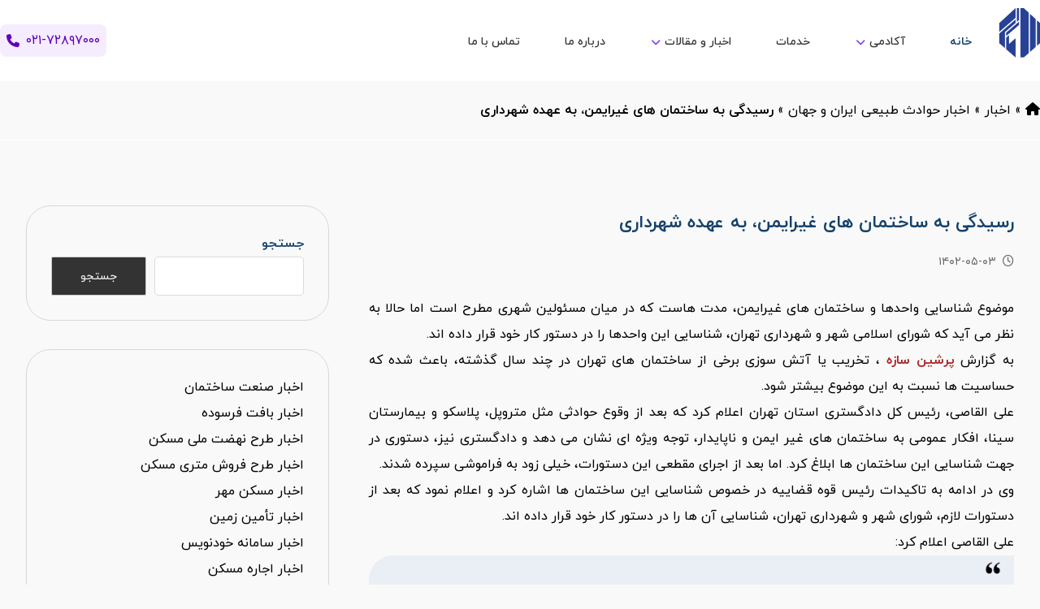

--- FILE ---
content_type: text/html; charset=UTF-8
request_url: https://persiansaze.com/news/%D8%B1%D8%B3%DB%8C%D8%AF%DA%AF%DB%8C-%D8%A8%D9%87-%D8%B3%D8%A7%D8%AE%D8%AA%D9%85%D8%A7%D9%86-%D9%87%D8%A7%DB%8C-%D8%BA%DB%8C%D8%B1%D8%A7%DB%8C%D9%85%D9%86/
body_size: 28436
content:
<!DOCTYPE html>
				<html dir="rtl" lang="fa-IR">
				<head>
					
					<!-- Google Tag Manager -->
					<script>
						(function(w,d,s,l,i){w[l]=w[l]||[];w[l].push({'gtm.start': new Date().getTime(),event:'gtm.js'});var f=d.getElementsByTagName(s)[0], j=d.createElement(s),dl=l!='dataLayer'?'&l='+l:'';j.async=true;j.src='https://www.googletagmanager.com/gtm.js?id='+i+dl;f.parentNode.insertBefore(j,f);})(window,document,'script','dataLayer','GTM-WW9J8ZG');
					</script>
					<!-- End Google Tag Manager -->
					
					<link rel="preload" fetchpriority="high" as="image" href="/wp-content/uploads/2025/01/persiansaze-logo-new.png" type="image/webp">

					<meta http-equiv="Content-Type" content="text/html; charset=UTF-8"/>

					<meta name="viewport" content="width=device-width, initial-scale=1.0, minimum-scale=1.0"/><meta name='robots' content='index, follow, max-image-preview:large, max-snippet:-1, max-video-preview:-1' />

	<!-- This site is optimized with the Yoast SEO Premium plugin v24.0 (Yoast SEO v24.0) - https://yoast.com/wordpress/plugins/seo/ -->
	<title>رسیدگی به ساختمان های غیرایمن، به عهده شهرداری</title>
	<meta name="description" content="موضوع شناسایی واحدها و ساختمان های غیرایمن، مدت هاست که در میان مسئولین شهری مطرح است اما حالا به نظر می آید که شورای..." />
	<link rel="canonical" href="https://persiansaze.com/news/رسیدگی-به-ساختمان-های-غیرایمن/" />
	<meta property="og:locale" content="fa_IR" />
	<meta property="og:type" content="article" />
	<meta property="og:title" content="رسیدگی به ساختمان های غیرایمن، به عهده شهرداری" />
	<meta property="og:description" content="موضوع شناسایی واحدها و ساختمان های غیرایمن، مدت هاست که در میان مسئولین شهری مطرح است اما حالا به نظر می آید که شورای..." />
	<meta property="og:url" content="https://persiansaze.com/news/رسیدگی-به-ساختمان-های-غیرایمن/" />
	<meta property="og:site_name" content="اخبار تخصصی صنعت ساختمان" />
	<meta property="article:publisher" content="https://www.facebook.com/persiansazeco/" />
	<meta property="article:author" content="https://www.facebook.com/persiansazeco/" />
	<meta property="article:published_time" content="2023-07-25T08:20:22+00:00" />
	<meta property="og:image" content="https://persiansaze.com/news/wp-content/uploads/2023/06/persiansaze.webp" />
	<meta property="og:image:width" content="1200" />
	<meta property="og:image:height" content="675" />
	<meta property="og:image:type" content="image/webp" />
	<meta name="author" content="تحریریه پرشین سازه" />
	<meta name="twitter:card" content="summary_large_image" />
	<meta name="twitter:creator" content="@Persiansaze_com" />
	<meta name="twitter:site" content="@Persiansaze_com" />
	<meta name="twitter:label1" content="نوشته‌شده بدست" />
	<meta name="twitter:data1" content="تحریریه پرشین سازه" />
	<meta name="twitter:label2" content="زمان تقریبی برای خواندن" />
	<meta name="twitter:data2" content="5 دقیقه" />
	<!-- / Yoast SEO Premium plugin. -->


<link rel="alternate" type="application/rss+xml" title="اخبار تخصصی صنعت ساختمان &raquo; خوراک" href="https://persiansaze.com/news/feed/" />
<link rel="alternate" title="oEmbed (JSON)" type="application/json+oembed" href="https://persiansaze.com/news/wp-json/oembed/1.0/embed?url=https%3A%2F%2Fpersiansaze.com%2Fnews%2F%25d8%25b1%25d8%25b3%25db%258c%25d8%25af%25da%25af%25db%258c-%25d8%25a8%25d9%2587-%25d8%25b3%25d8%25a7%25d8%25ae%25d8%25aa%25d9%2585%25d8%25a7%25d9%2586-%25d9%2587%25d8%25a7%25db%258c-%25d8%25ba%25db%258c%25d8%25b1%25d8%25a7%25db%258c%25d9%2585%25d9%2586%2F" />
<link rel="alternate" title="oEmbed (XML)" type="text/xml+oembed" href="https://persiansaze.com/news/wp-json/oembed/1.0/embed?url=https%3A%2F%2Fpersiansaze.com%2Fnews%2F%25d8%25b1%25d8%25b3%25db%258c%25d8%25af%25da%25af%25db%258c-%25d8%25a8%25d9%2587-%25d8%25b3%25d8%25a7%25d8%25ae%25d8%25aa%25d9%2585%25d8%25a7%25d9%2586-%25d9%2587%25d8%25a7%25db%258c-%25d8%25ba%25db%258c%25d8%25b1%25d8%25a7%25db%258c%25d9%2585%25d9%2586%2F&#038;format=xml" />
<style id='wp-img-auto-sizes-contain-inline-css'>
img:is([sizes=auto i],[sizes^="auto," i]){contain-intrinsic-size:3000px 1500px}
/*# sourceURL=wp-img-auto-sizes-contain-inline-css */
</style>
<style id='wp-block-library-inline-css'>
:root{--wp-block-synced-color:#7a00df;--wp-block-synced-color--rgb:122,0,223;--wp-bound-block-color:var(--wp-block-synced-color);--wp-editor-canvas-background:#ddd;--wp-admin-theme-color:#007cba;--wp-admin-theme-color--rgb:0,124,186;--wp-admin-theme-color-darker-10:#006ba1;--wp-admin-theme-color-darker-10--rgb:0,107,160.5;--wp-admin-theme-color-darker-20:#005a87;--wp-admin-theme-color-darker-20--rgb:0,90,135;--wp-admin-border-width-focus:2px}@media (min-resolution:192dpi){:root{--wp-admin-border-width-focus:1.5px}}.wp-element-button{cursor:pointer}:root .has-very-light-gray-background-color{background-color:#eee}:root .has-very-dark-gray-background-color{background-color:#313131}:root .has-very-light-gray-color{color:#eee}:root .has-very-dark-gray-color{color:#313131}:root .has-vivid-green-cyan-to-vivid-cyan-blue-gradient-background{background:linear-gradient(135deg,#00d084,#0693e3)}:root .has-purple-crush-gradient-background{background:linear-gradient(135deg,#34e2e4,#4721fb 50%,#ab1dfe)}:root .has-hazy-dawn-gradient-background{background:linear-gradient(135deg,#faaca8,#dad0ec)}:root .has-subdued-olive-gradient-background{background:linear-gradient(135deg,#fafae1,#67a671)}:root .has-atomic-cream-gradient-background{background:linear-gradient(135deg,#fdd79a,#004a59)}:root .has-nightshade-gradient-background{background:linear-gradient(135deg,#330968,#31cdcf)}:root .has-midnight-gradient-background{background:linear-gradient(135deg,#020381,#2874fc)}:root{--wp--preset--font-size--normal:16px;--wp--preset--font-size--huge:42px}.has-regular-font-size{font-size:1em}.has-larger-font-size{font-size:2.625em}.has-normal-font-size{font-size:var(--wp--preset--font-size--normal)}.has-huge-font-size{font-size:var(--wp--preset--font-size--huge)}.has-text-align-center{text-align:center}.has-text-align-left{text-align:left}.has-text-align-right{text-align:right}.has-fit-text{white-space:nowrap!important}#end-resizable-editor-section{display:none}.aligncenter{clear:both}.items-justified-left{justify-content:flex-start}.items-justified-center{justify-content:center}.items-justified-right{justify-content:flex-end}.items-justified-space-between{justify-content:space-between}.screen-reader-text{border:0;clip-path:inset(50%);height:1px;margin:-1px;overflow:hidden;padding:0;position:absolute;width:1px;word-wrap:normal!important}.screen-reader-text:focus{background-color:#ddd;clip-path:none;color:#444;display:block;font-size:1em;height:auto;left:5px;line-height:normal;padding:15px 23px 14px;text-decoration:none;top:5px;width:auto;z-index:100000}html :where(.has-border-color){border-style:solid}html :where([style*=border-top-color]){border-top-style:solid}html :where([style*=border-right-color]){border-right-style:solid}html :where([style*=border-bottom-color]){border-bottom-style:solid}html :where([style*=border-left-color]){border-left-style:solid}html :where([style*=border-width]){border-style:solid}html :where([style*=border-top-width]){border-top-style:solid}html :where([style*=border-right-width]){border-right-style:solid}html :where([style*=border-bottom-width]){border-bottom-style:solid}html :where([style*=border-left-width]){border-left-style:solid}html :where(img[class*=wp-image-]){height:auto;max-width:100%}:where(figure){margin:0 0 1em}html :where(.is-position-sticky){--wp-admin--admin-bar--position-offset:var(--wp-admin--admin-bar--height,0px)}@media screen and (max-width:600px){html :where(.is-position-sticky){--wp-admin--admin-bar--position-offset:0px}}

/*# sourceURL=wp-block-library-inline-css */
</style><style id='wp-block-search-inline-css'>
.wp-block-search__button{margin-right:10px;word-break:normal}.wp-block-search__button.has-icon{line-height:0}.wp-block-search__button svg{height:1.25em;min-height:24px;min-width:24px;width:1.25em;fill:currentColor;vertical-align:text-bottom}:where(.wp-block-search__button){border:1px solid #ccc;padding:6px 10px}.wp-block-search__inside-wrapper{display:flex;flex:auto;flex-wrap:nowrap;max-width:100%}.wp-block-search__label{width:100%}.wp-block-search.wp-block-search__button-only .wp-block-search__button{box-sizing:border-box;display:flex;flex-shrink:0;justify-content:center;margin-right:0;max-width:100%}.wp-block-search.wp-block-search__button-only .wp-block-search__inside-wrapper{min-width:0!important;transition-property:width}.wp-block-search.wp-block-search__button-only .wp-block-search__input{flex-basis:100%;transition-duration:.3s}.wp-block-search.wp-block-search__button-only.wp-block-search__searchfield-hidden,.wp-block-search.wp-block-search__button-only.wp-block-search__searchfield-hidden .wp-block-search__inside-wrapper{overflow:hidden}.wp-block-search.wp-block-search__button-only.wp-block-search__searchfield-hidden .wp-block-search__input{border-left-width:0!important;border-right-width:0!important;flex-basis:0;flex-grow:0;margin:0;min-width:0!important;padding-left:0!important;padding-right:0!important;width:0!important}:where(.wp-block-search__input){appearance:none;border:1px solid #949494;flex-grow:1;font-family:inherit;font-size:inherit;font-style:inherit;font-weight:inherit;letter-spacing:inherit;line-height:inherit;margin-left:0;margin-right:0;min-width:3rem;padding:8px;text-decoration:unset!important;text-transform:inherit}:where(.wp-block-search__button-inside .wp-block-search__inside-wrapper){background-color:#fff;border:1px solid #949494;box-sizing:border-box;padding:4px}:where(.wp-block-search__button-inside .wp-block-search__inside-wrapper) .wp-block-search__input{border:none;border-radius:0;padding:0 4px}:where(.wp-block-search__button-inside .wp-block-search__inside-wrapper) .wp-block-search__input:focus{outline:none}:where(.wp-block-search__button-inside .wp-block-search__inside-wrapper) :where(.wp-block-search__button){padding:4px 8px}.wp-block-search.aligncenter .wp-block-search__inside-wrapper{margin:auto}.wp-block[data-align=right] .wp-block-search.wp-block-search__button-only .wp-block-search__inside-wrapper{float:left}
/*# sourceURL=https://persiansaze.com/news/wp-includes/blocks/search/style.min.css */
</style>
<style id='wp-block-search-theme-inline-css'>
.wp-block-search .wp-block-search__label{font-weight:700}.wp-block-search__button{border:1px solid #ccc;padding:.375em .625em}
/*# sourceURL=https://persiansaze.com/news/wp-includes/blocks/search/theme.min.css */
</style>
<style id='global-styles-inline-css'>
:root{--wp--preset--aspect-ratio--square: 1;--wp--preset--aspect-ratio--4-3: 4/3;--wp--preset--aspect-ratio--3-4: 3/4;--wp--preset--aspect-ratio--3-2: 3/2;--wp--preset--aspect-ratio--2-3: 2/3;--wp--preset--aspect-ratio--16-9: 16/9;--wp--preset--aspect-ratio--9-16: 9/16;--wp--preset--color--black: #000000;--wp--preset--color--cyan-bluish-gray: #abb8c3;--wp--preset--color--white: #ffffff;--wp--preset--color--pale-pink: #f78da7;--wp--preset--color--vivid-red: #cf2e2e;--wp--preset--color--luminous-vivid-orange: #ff6900;--wp--preset--color--luminous-vivid-amber: #fcb900;--wp--preset--color--light-green-cyan: #7bdcb5;--wp--preset--color--vivid-green-cyan: #00d084;--wp--preset--color--pale-cyan-blue: #8ed1fc;--wp--preset--color--vivid-cyan-blue: #0693e3;--wp--preset--color--vivid-purple: #9b51e0;--wp--preset--gradient--vivid-cyan-blue-to-vivid-purple: linear-gradient(135deg,rgb(6,147,227) 0%,rgb(155,81,224) 100%);--wp--preset--gradient--light-green-cyan-to-vivid-green-cyan: linear-gradient(135deg,rgb(122,220,180) 0%,rgb(0,208,130) 100%);--wp--preset--gradient--luminous-vivid-amber-to-luminous-vivid-orange: linear-gradient(135deg,rgb(252,185,0) 0%,rgb(255,105,0) 100%);--wp--preset--gradient--luminous-vivid-orange-to-vivid-red: linear-gradient(135deg,rgb(255,105,0) 0%,rgb(207,46,46) 100%);--wp--preset--gradient--very-light-gray-to-cyan-bluish-gray: linear-gradient(135deg,rgb(238,238,238) 0%,rgb(169,184,195) 100%);--wp--preset--gradient--cool-to-warm-spectrum: linear-gradient(135deg,rgb(74,234,220) 0%,rgb(151,120,209) 20%,rgb(207,42,186) 40%,rgb(238,44,130) 60%,rgb(251,105,98) 80%,rgb(254,248,76) 100%);--wp--preset--gradient--blush-light-purple: linear-gradient(135deg,rgb(255,206,236) 0%,rgb(152,150,240) 100%);--wp--preset--gradient--blush-bordeaux: linear-gradient(135deg,rgb(254,205,165) 0%,rgb(254,45,45) 50%,rgb(107,0,62) 100%);--wp--preset--gradient--luminous-dusk: linear-gradient(135deg,rgb(255,203,112) 0%,rgb(199,81,192) 50%,rgb(65,88,208) 100%);--wp--preset--gradient--pale-ocean: linear-gradient(135deg,rgb(255,245,203) 0%,rgb(182,227,212) 50%,rgb(51,167,181) 100%);--wp--preset--gradient--electric-grass: linear-gradient(135deg,rgb(202,248,128) 0%,rgb(113,206,126) 100%);--wp--preset--gradient--midnight: linear-gradient(135deg,rgb(2,3,129) 0%,rgb(40,116,252) 100%);--wp--preset--font-size--small: 13px;--wp--preset--font-size--medium: 20px;--wp--preset--font-size--large: 36px;--wp--preset--font-size--x-large: 42px;--wp--preset--spacing--20: 0.44rem;--wp--preset--spacing--30: 0.67rem;--wp--preset--spacing--40: 1rem;--wp--preset--spacing--50: 1.5rem;--wp--preset--spacing--60: 2.25rem;--wp--preset--spacing--70: 3.38rem;--wp--preset--spacing--80: 5.06rem;--wp--preset--shadow--natural: 6px 6px 9px rgba(0, 0, 0, 0.2);--wp--preset--shadow--deep: 12px 12px 50px rgba(0, 0, 0, 0.4);--wp--preset--shadow--sharp: 6px 6px 0px rgba(0, 0, 0, 0.2);--wp--preset--shadow--outlined: 6px 6px 0px -3px rgb(255, 255, 255), 6px 6px rgb(0, 0, 0);--wp--preset--shadow--crisp: 6px 6px 0px rgb(0, 0, 0);}:where(.is-layout-flex){gap: 0.5em;}:where(.is-layout-grid){gap: 0.5em;}body .is-layout-flex{display: flex;}.is-layout-flex{flex-wrap: wrap;align-items: center;}.is-layout-flex > :is(*, div){margin: 0;}body .is-layout-grid{display: grid;}.is-layout-grid > :is(*, div){margin: 0;}:where(.wp-block-columns.is-layout-flex){gap: 2em;}:where(.wp-block-columns.is-layout-grid){gap: 2em;}:where(.wp-block-post-template.is-layout-flex){gap: 1.25em;}:where(.wp-block-post-template.is-layout-grid){gap: 1.25em;}.has-black-color{color: var(--wp--preset--color--black) !important;}.has-cyan-bluish-gray-color{color: var(--wp--preset--color--cyan-bluish-gray) !important;}.has-white-color{color: var(--wp--preset--color--white) !important;}.has-pale-pink-color{color: var(--wp--preset--color--pale-pink) !important;}.has-vivid-red-color{color: var(--wp--preset--color--vivid-red) !important;}.has-luminous-vivid-orange-color{color: var(--wp--preset--color--luminous-vivid-orange) !important;}.has-luminous-vivid-amber-color{color: var(--wp--preset--color--luminous-vivid-amber) !important;}.has-light-green-cyan-color{color: var(--wp--preset--color--light-green-cyan) !important;}.has-vivid-green-cyan-color{color: var(--wp--preset--color--vivid-green-cyan) !important;}.has-pale-cyan-blue-color{color: var(--wp--preset--color--pale-cyan-blue) !important;}.has-vivid-cyan-blue-color{color: var(--wp--preset--color--vivid-cyan-blue) !important;}.has-vivid-purple-color{color: var(--wp--preset--color--vivid-purple) !important;}.has-black-background-color{background-color: var(--wp--preset--color--black) !important;}.has-cyan-bluish-gray-background-color{background-color: var(--wp--preset--color--cyan-bluish-gray) !important;}.has-white-background-color{background-color: var(--wp--preset--color--white) !important;}.has-pale-pink-background-color{background-color: var(--wp--preset--color--pale-pink) !important;}.has-vivid-red-background-color{background-color: var(--wp--preset--color--vivid-red) !important;}.has-luminous-vivid-orange-background-color{background-color: var(--wp--preset--color--luminous-vivid-orange) !important;}.has-luminous-vivid-amber-background-color{background-color: var(--wp--preset--color--luminous-vivid-amber) !important;}.has-light-green-cyan-background-color{background-color: var(--wp--preset--color--light-green-cyan) !important;}.has-vivid-green-cyan-background-color{background-color: var(--wp--preset--color--vivid-green-cyan) !important;}.has-pale-cyan-blue-background-color{background-color: var(--wp--preset--color--pale-cyan-blue) !important;}.has-vivid-cyan-blue-background-color{background-color: var(--wp--preset--color--vivid-cyan-blue) !important;}.has-vivid-purple-background-color{background-color: var(--wp--preset--color--vivid-purple) !important;}.has-black-border-color{border-color: var(--wp--preset--color--black) !important;}.has-cyan-bluish-gray-border-color{border-color: var(--wp--preset--color--cyan-bluish-gray) !important;}.has-white-border-color{border-color: var(--wp--preset--color--white) !important;}.has-pale-pink-border-color{border-color: var(--wp--preset--color--pale-pink) !important;}.has-vivid-red-border-color{border-color: var(--wp--preset--color--vivid-red) !important;}.has-luminous-vivid-orange-border-color{border-color: var(--wp--preset--color--luminous-vivid-orange) !important;}.has-luminous-vivid-amber-border-color{border-color: var(--wp--preset--color--luminous-vivid-amber) !important;}.has-light-green-cyan-border-color{border-color: var(--wp--preset--color--light-green-cyan) !important;}.has-vivid-green-cyan-border-color{border-color: var(--wp--preset--color--vivid-green-cyan) !important;}.has-pale-cyan-blue-border-color{border-color: var(--wp--preset--color--pale-cyan-blue) !important;}.has-vivid-cyan-blue-border-color{border-color: var(--wp--preset--color--vivid-cyan-blue) !important;}.has-vivid-purple-border-color{border-color: var(--wp--preset--color--vivid-purple) !important;}.has-vivid-cyan-blue-to-vivid-purple-gradient-background{background: var(--wp--preset--gradient--vivid-cyan-blue-to-vivid-purple) !important;}.has-light-green-cyan-to-vivid-green-cyan-gradient-background{background: var(--wp--preset--gradient--light-green-cyan-to-vivid-green-cyan) !important;}.has-luminous-vivid-amber-to-luminous-vivid-orange-gradient-background{background: var(--wp--preset--gradient--luminous-vivid-amber-to-luminous-vivid-orange) !important;}.has-luminous-vivid-orange-to-vivid-red-gradient-background{background: var(--wp--preset--gradient--luminous-vivid-orange-to-vivid-red) !important;}.has-very-light-gray-to-cyan-bluish-gray-gradient-background{background: var(--wp--preset--gradient--very-light-gray-to-cyan-bluish-gray) !important;}.has-cool-to-warm-spectrum-gradient-background{background: var(--wp--preset--gradient--cool-to-warm-spectrum) !important;}.has-blush-light-purple-gradient-background{background: var(--wp--preset--gradient--blush-light-purple) !important;}.has-blush-bordeaux-gradient-background{background: var(--wp--preset--gradient--blush-bordeaux) !important;}.has-luminous-dusk-gradient-background{background: var(--wp--preset--gradient--luminous-dusk) !important;}.has-pale-ocean-gradient-background{background: var(--wp--preset--gradient--pale-ocean) !important;}.has-electric-grass-gradient-background{background: var(--wp--preset--gradient--electric-grass) !important;}.has-midnight-gradient-background{background: var(--wp--preset--gradient--midnight) !important;}.has-small-font-size{font-size: var(--wp--preset--font-size--small) !important;}.has-medium-font-size{font-size: var(--wp--preset--font-size--medium) !important;}.has-large-font-size{font-size: var(--wp--preset--font-size--large) !important;}.has-x-large-font-size{font-size: var(--wp--preset--font-size--x-large) !important;}
/*# sourceURL=global-styles-inline-css */
</style>

<style id='classic-theme-styles-inline-css'>
/*! This file is auto-generated */
.wp-block-button__link{color:#fff;background-color:#32373c;border-radius:9999px;box-shadow:none;text-decoration:none;padding:calc(.667em + 2px) calc(1.333em + 2px);font-size:1.125em}.wp-block-file__button{background:#32373c;color:#fff;text-decoration:none}
/*# sourceURL=/wp-includes/css/classic-themes.min.css */
</style>
<link data-minify="1" rel='stylesheet' id='codevz-blocks-css' href='https://persiansaze.com/news/wp-content/cache/min/1/news/wp-content/themes/persiansaze-theme/assets/css/blocks.css?ver=1765367973' media='all' />
<link data-minify="1" rel='stylesheet' id='cz-icons-pack-css' href='https://persiansaze.com/news/wp-content/cache/min/1/news/wp-content/plugins/codevz-plus/admin/fields/codevz_fields/icons/czicons.css?ver=1765367973' media='all' />
<link data-minify="1" rel='stylesheet' id='rtl-xtra-front-css' href='https://persiansaze.com/news/wp-content/cache/min/1/news/wp-content/plugins/codevz-plus/rtl-xtra/css/rtl-xtra-front.css?ver=1765367973' media='all' />
<link data-minify="1" rel='stylesheet' id='js_composer_front-css' href='https://persiansaze.com/news/wp-content/cache/min/1/news/wp-content/plugins/js_composer/assets/css/js_composer.min.css?ver=1765367973' media='all' />
<link rel='stylesheet' id='rtl-js_composer_front-css' href='https://persiansaze.com/news/wp-content/plugins/codevz-plus/rtl-xtra/css/xtra_js_composer.min.css?ver=6.9' media='all' />
<link data-minify="1" rel='stylesheet' id='dashicons-css' href='https://persiansaze.com/news/wp-content/cache/min/1/news/wp-includes/css/dashicons.min.css?ver=1765367974' media='all' />
<link rel='stylesheet' id='ez-toc-css' href='https://persiansaze.com/news/wp-content/plugins/easy-table-of-contents/assets/css/screen.min.css?ver=2.0.71' media='all' />
<style id='ez-toc-inline-css'>
div#ez-toc-container .ez-toc-title {font-size: 120%;}div#ez-toc-container .ez-toc-title {font-weight: 500;}div#ez-toc-container ul li {font-size: 95%;}div#ez-toc-container ul li {font-weight: 500;}div#ez-toc-container nav ul ul li {font-size: 90%;}div#ez-toc-container {width: 40%;}
/*# sourceURL=ez-toc-inline-css */
</style>
<link data-minify="1" rel='stylesheet' id='codevz-css' href='https://persiansaze.com/news/wp-content/cache/min/1/news/wp-content/themes/persiansaze-theme/assets/css/core.css?ver=1765367973' media='all' />
<link data-minify="1" rel='stylesheet' id='codevz-laptop-css' href='https://persiansaze.com/news/wp-content/cache/min/1/news/wp-content/themes/persiansaze-theme/assets/css/core-laptop.css?ver=1765367973' media='screen and (max-width: 1024px)' />
<link data-minify="1" rel='stylesheet' id='codevz-tablet-css' href='https://persiansaze.com/news/wp-content/cache/min/1/news/wp-content/themes/persiansaze-theme/assets/css/core-tablet.css?ver=1765367973' media='screen and (max-width: 1250px)' />
<link data-minify="1" rel='stylesheet' id='codevz-mobile-css' href='https://persiansaze.com/news/wp-content/cache/min/1/news/wp-content/themes/persiansaze-theme/assets/css/core-mobile.css?ver=1765367973' media='screen and (max-width: 780px)' />
<link data-minify="1" rel='stylesheet' id='codevz-rtl-css' href='https://persiansaze.com/news/wp-content/cache/min/1/news/wp-content/themes/persiansaze-theme/assets/css/core.rtl.css?ver=1765367973' media='all' />
<link data-minify="1" rel='stylesheet' id='codevz-single-css' href='https://persiansaze.com/news/wp-content/cache/min/1/news/wp-content/themes/persiansaze-theme/assets/css/single.css?ver=1765367974' media='all' />
<link data-minify="1" rel='stylesheet' id='codevz-single-rtl-css' href='https://persiansaze.com/news/wp-content/cache/min/1/news/wp-content/themes/persiansaze-theme/assets/css/single.rtl.css?ver=1765367974' media='all' />
<link data-minify="1" rel='stylesheet' id='codevz-plus-share-css' href='https://persiansaze.com/news/wp-content/cache/min/1/news/wp-content/plugins/codevz-plus/assets/css/share.css?ver=1765367973' media='all' />
<link data-minify="1" rel='stylesheet' id='codevz-plus-css' href='https://persiansaze.com/news/wp-content/cache/min/1/news/wp-content/plugins/codevz-plus/assets/css/codevzplus.css?ver=1765367973' media='all' />
<link data-minify="1" rel='stylesheet' id='codevz-plus-tablet-css' href='https://persiansaze.com/news/wp-content/cache/min/1/news/wp-content/plugins/codevz-plus/assets/css/codevzplus-tablet.css?ver=1765367973' media='screen and (max-width: 1250px)' />
<link data-minify="1" rel='stylesheet' id='codevz-plus-mobile-css' href='https://persiansaze.com/news/wp-content/cache/min/1/news/wp-content/plugins/codevz-plus/assets/css/codevzplus-mobile.css?ver=1765367973' media='screen and (max-width: 780px)' />
<link data-minify="1" rel='stylesheet' id='xtra-elementor-front-css' href='https://persiansaze.com/news/wp-content/cache/min/1/news/wp-content/plugins/codevz-plus/assets/css/elementor.css?ver=1765367973' media='all' />
<link rel='stylesheet' id='font-awesome-shims-css' href='https://persiansaze.com/news/wp-content/plugins/codevz-plus/admin/assets/css/font-awesome/css/v4-shims.min.css?ver=6.4.2' media='all' />
<link data-minify="1" rel='stylesheet' id='font-awesome-css' href='https://persiansaze.com/news/wp-content/cache/min/1/news/wp-content/plugins/codevz-plus/admin/assets/css/font-awesome/css/all.min.css?ver=1765367973' media='all' />
<script src="https://persiansaze.com/news/wp-includes/js/jquery/jquery.min.js?ver=3.7.1" id="jquery-core-js" data-rocket-defer defer></script>

<meta name="format-detection" content="telephone=no"><!-- Schema optimized by Schema Pro --><script type="application/ld+json">{"@context":"https://schema.org","@type":"NewsArticle","mainEntityOfPage":{"@type":"WebPage","@id":"https://persiansaze.com/news/%d8%b1%d8%b3%db%8c%d8%af%da%af%db%8c-%d8%a8%d9%87-%d8%b3%d8%a7%d8%ae%d8%aa%d9%85%d8%a7%d9%86-%d9%87%d8%a7%db%8c-%d8%ba%db%8c%d8%b1%d8%a7%db%8c%d9%85%d9%86/"},"headline":"رسیدگی به ساختمان های غیرایمن، به عهده شهرداری","datePublished":"1970-01-01T00:00:00","dateModified":"1970-01-01T00:00:00","author":{"@type":"Person","name":"تحریریه پرشین سازه","url":"https://persiansaze.com/news/author/persiansaze"},"publisher":{"@type":"Organization","name":"اخبار تخصصی صنعت ساختمان","logo":{"@type":"ImageObject","url":"https://persiansaze.com/news/wp-content/uploads/2023/06/persiansaze-logo-60x60.webp"}},"description":"موضوع شناسایی واحدها و ساختمان های غیرایمن، مدت هاست که در میان مسئولین شهری مطرح است اما حالا به نظر می آید که شورای اسلامی شهر و شهرداری تهران، شناسایی این واحدها را در دستور کار خود قرار داده اند.\n\nبه گزارش پرشین سازه ، تخریب یا آتش سوزی برخی از ساختمان های تهران در چند سال گذشته، باعث شده که حساسیت ها نسبت به این موضوع بیشتر شود.\n\nعلی القاصی، رئیس کل دادگستری استان تهران اعلام کرد که بعد از وقوع حوادثی مثل متروپل، پلاسکو و بیمارستان سینا، افکار عمومی به ساختمان های غیر ایمن و ناپایدار، توجه ویژه ای نشان می دهد و دادگستری نیز، دستوری در جهت شناسایی این ساختمان ها ابلاغ کرد. اما بعد از اجرای مقطعی این دستورات، خیلی زود به فراموشی سپرده شدند.\n\nوی در ادامه به تاکیدات رئیس قوه قضاییه در خصوص شناسایی این ساختمان ها اشاره کرد و اعلام نمود که بعد از دستورات لازم، شورای شهر و شهرداری تهران، شناسایی آن ها را در دستور کار خود قرار داده اند.\n\nعلی القاصی اعلام کرد:\nشورای اسلامی شهر تهران، طرحی به نام نظام بازرسی را تصویب کرده است که بر اساس آن، سازمان آتش نشانی و خدمات ایمنی شهرداری تهران موظف هستند که ساختمان های ناپایدار در سطح شهر را شناسایی کرده و در جهت رفع خطر و ایمن سازی آن ها، پیگیری های لازم را انجام دهند.\nاین مقام مسئول در دادگستری تهران خاطرنشان ساخت که تا به امروز، آمار مربوط به 35 هزار واحد در تهران دریافت شده است. البته این واحدها فقط از لحاظ ایمنی آتش نشانی بررسی شده اند. از این میان، حدود 93 ساختمان شرایط بسیار پرخطری دارند.\n\nوی سپس به تشکیل کمیته های ایمنی در شهرداری های مناطق مختلف تهران اشاره کرد که وظیفه ی اصلی شان، تعیین نحوه ی برخورد با این ساختمان هاست.\n\nدر این کمیته های ایمنی شهرداری، بسته به شرایط ساختمان، تصمیماتی گرفته می شود. برخی از این تصمیمات شامل اعمال محدودیت هایی از جمله قطع برق و...است. در نهایت ممکن است به پلمپ یا تخلیه ی کامل ساختمان نیز برسد.\n\nالقاصی تاکید کرد که ماموران فراجا نیز در هنگام اجرای احکام و تصمیمات این کمیته حضور دارند تا از تمرد در برابر وظیفه ی ماموران شهرداری، جلوگیری کنند.\n\nاین مقام مسئول، تصریح کرد که در رابطه با این موضوع، تکلیف قانونی خاصی بر عهده ی مقامات قضایی نیست و تنها جایی که به آن اشاره شده، در ماده 55 قانون شهرداری است که در سال 1345 تصویب شده است.\n\nساختمان های پرخطر تهران شامل ساختمان های مسکونی، تجاری، بیمارستانی، مدارس و...می باشند. البته بیشترین میزان خطر مربوط به ساختمان های تجاری است و عمده ی آتش سوزی ها در این گونه ساختمان ها رخ می دهد.\n\nدلیل برخی از این آتش سوزی ها نیز شامل موارد زیر است:\n\nقانون مناسبی وجود ندارد که صاحبان این واحدها را به ایمن سازی و ارتقاء ایمنی دعوت کند.\n\nبیشتر این واحدها، استیجاری هستند و مستاجران نمی توانند تغییرات خاصی در آن ها ایجاد کنند و مالکان نیز با بهبود وضعیت ایمنی این واحدها، موافقت نمی کنند.\n\nبخش زیادی از مردم در این ساختمان های تجاری مشغول به کار هستند و نمی توان به سادگی، این واحدها را پلمپ کرد چرا که معیشت بسیاری از افراد به خطر می افتد.\n\nبیمارستان ها، مراکز آموزشی و ساختمان های دولتی نیز کمابیش با همین دلایل سر و کار دارند. اما اصلی ترین علت آتش سوزی ساختمان های این چنینی، عدم تامین بودجه ی مناسب جهت بازسازی و ایمن سازی آن هاست.\n\nعلی القاصی، اعلام کرد که فهرست کاملی از بیمارستان ها، مراکز درمانی و ادارات دولتی نا ایمن موجود است.\n\nبخش دیگری از این ساختمان های غیرایمن، مسکونی هستند. قوانین مناسب در مورد این ساختمان ها وجود ندارد و به همین دلیل، امکان تخلیه ی ساختمان های مسکونی نیز وجود ندارد.\n\nرئیس دادگستری تهران خاطرنشان ساخت که دادستانی تهران، همکاری بسیار ویژه ای در جهت صیانت از حقوق عامه با شهرداری ها داشته است. اما همین همکاری، تصور دیگری را در بین ادارات و مسئولان ذیربط به وجود آورده است.\n\nبه نظر می آید که شهرداری از این همکاری، برداشت دیگری داشته است و تصور می کند که رسیدگی به موضوع ساختمان های نا ایمن به عهده ی دادگستری و دادستانی است. به نحوی که اعلام می کند فهرست ساختمان های غیرایمن را به دست آورده و به دادستانی اعلام کرده است.\n\nاین در حالیست که خود شهرداری ها هم وظیفه ای در قبال این موضوع دارند و باید پاسخگو باشند. دادگستری نیز به عنوان مطالبه گر حقوق همه ی مردم، موضوع را پیگیری خواهد کرد."}</script><!-- / Schema optimized by Schema Pro --><!-- site-navigation-element Schema optimized by Schema Pro --><script type="application/ld+json">{"@context":"https:\/\/schema.org","@graph":[{"@context":"https:\/\/schema.org","@type":"SiteNavigationElement","id":"site-navigation","name":"\u0628\u0627\u0646\u06a9 \u0627\u0637\u0644\u0627\u0639\u0627\u062a \u0633\u0627\u062e\u062a\u0645\u0627\u0646 \u067e\u0631\u0634\u06cc\u0646 \u0633\u0627\u0632\u0647","url":"https:\/\/persiansaze.com\/"},{"@context":"https:\/\/schema.org","@type":"SiteNavigationElement","id":"site-navigation","name":"\u0645\u0642\u0627\u0644\u0627\u062a \u0635\u0646\u0639\u062a \u0633\u0627\u062e\u062a\u0645\u0627\u0646","url":"https:\/\/persiansaze.com\/articles\/"},{"@context":"https:\/\/schema.org","@type":"SiteNavigationElement","id":"site-navigation","name":"\u0627\u062e\u0628\u0627\u0631 \u0631\u0648\u0632 \u0635\u0646\u0639\u062a \u0633\u0627\u062e\u062a\u0645\u0627\u0646","url":"https:\/\/persiansaze.com\/news\/"},{"@context":"https:\/\/schema.org","@type":"SiteNavigationElement","id":"site-navigation","name":"\u0627\u062e\u0628\u0627\u0631 \u0648 \u0637\u0631\u062d\u200c\u0647\u0627\u06cc \u0646\u0648\u0633\u0627\u0632\u06cc \u0628\u0627\u0641\u062a \u0641\u0631\u0633\u0648\u062f\u0647","url":"https:\/\/persiansaze.com\/news\/tag\/\u0628\u0627\u0641\u062a-\u0641\u0631\u0633\u0648\u062f\u0647\/"},{"@context":"https:\/\/schema.org","@type":"SiteNavigationElement","id":"site-navigation","name":"\u0627\u062e\u0628\u0627\u0631 \u0646\u0647\u0636\u062a \u0645\u0644\u06cc \u0645\u0633\u06a9\u0646","url":"https:\/\/persiansaze.com\/news\/tag\/\u0637\u0631\u062d-\u0646\u0647\u0636\u062a-\u0645\u0644\u06cc-\u0645\u0633\u06a9\u0646\/"},{"@context":"https:\/\/schema.org","@type":"SiteNavigationElement","id":"site-navigation","name":"\u0637\u0631\u062d \u0641\u0631\u0648\u0634 \u0645\u062a\u0631\u06cc \u0645\u0633\u06a9\u0646","url":"https:\/\/persiansaze.com\/news\/tag\/\u0637\u0631\u062d-\u0641\u0631\u0648\u0634-\u0645\u062a\u0631\u06cc-\u0645\u0633\u06a9\u0646\/"},{"@context":"https:\/\/schema.org","@type":"SiteNavigationElement","id":"site-navigation","name":"\u0645\u0633\u06a9\u0646 \u0645\u0647\u0631","url":"https:\/\/persiansaze.com\/news\/tag\/mehr-housing\/"},{"@context":"https:\/\/schema.org","@type":"SiteNavigationElement","id":"site-navigation","name":"\u0627\u062e\u0628\u0627\u0631 \u062a\u0623\u0645\u06cc\u0646 \u0632\u0645\u06cc\u0646","url":"https:\/\/persiansaze.com\/news\/tag\/land-supply\/"},{"@context":"https:\/\/schema.org","@type":"SiteNavigationElement","id":"site-navigation","name":"\u0633\u0627\u0645\u0627\u0646\u0647 \u062e\u0648\u062f\u0646\u0648\u06cc\u0633","url":"https:\/\/persiansaze.com\/news\/tag\/\u062e\u0648\u062f\u0646\u0648\u06cc\u0633\/"},{"@context":"https:\/\/schema.org","@type":"SiteNavigationElement","id":"site-navigation","name":"\u0627\u062e\u0628\u0627\u0631 \u0645\u0631\u0628\u0648\u0637 \u0628\u0647 \u0627\u062c\u0627\u0631\u0647 \u0645\u0633\u06a9\u0646","url":"https:\/\/persiansaze.com\/news\/tag\/\u0627\u062c\u0627\u0631\u0647-\u0645\u0633\u06a9\u0646\/"},{"@context":"https:\/\/schema.org","@type":"SiteNavigationElement","id":"site-navigation","name":"\u0627\u062e\u0628\u0627\u0631 \u0642\u0627\u0646\u0648\u0646 \u0633\u0642\u0641 \u0627\u062c\u0627\u0631\u0647 \u0645\u0633\u06a9\u0646","url":"https:\/\/persiansaze.com\/news\/tag\/\u0642\u0627\u0646\u0648\u0646-\u0633\u0642\u0641-\u0627\u062c\u0627\u0631\u0647-\u0645\u0633\u06a9\u0646\/"},{"@context":"https:\/\/schema.org","@type":"SiteNavigationElement","id":"site-navigation","name":"\u0627\u062e\u0628\u0627\u0631 \u0642\u06cc\u0645\u062a \u0645\u0633\u06a9\u0646","url":"https:\/\/persiansaze.com\/news\/tag\/\u0642\u06cc\u0645\u062a-\u0645\u0633\u06a9\u0646\/"},{"@context":"https:\/\/schema.org","@type":"SiteNavigationElement","id":"site-navigation","name":"\u0627\u062e\u0628\u0627\u0631 \u0648\u0627\u0645 \u0645\u0633\u06a9\u0646","url":"https:\/\/persiansaze.com\/news\/tag\/\u0648\u0627\u0645-\u0645\u0633\u06a9\u0646\/"},{"@context":"https:\/\/schema.org","@type":"SiteNavigationElement","id":"site-navigation","name":"\u0648\u0627\u0645 \u0628\u0644\u0627\u0639\u0648\u0636 \u0645\u0633\u06a9\u0646","url":"https:\/\/persiansaze.com\/news\/tag\/non-returnable-housing-loan\/"},{"@context":"https:\/\/schema.org","@type":"SiteNavigationElement","id":"site-navigation","name":"\u0627\u062e\u0628\u0627\u0631 \u0633\u0627\u062e\u062a \u0645\u0633\u06a9\u0646","url":"https:\/\/persiansaze.com\/news\/tag\/\u0633\u0627\u062e\u062a-\u0645\u0633\u06a9\u0646\/"},{"@context":"https:\/\/schema.org","@type":"SiteNavigationElement","id":"site-navigation","name":"\u0627\u062e\u0628\u0627\u0631 \u0645\u0627\u0644\u06cc\u0627\u062a \u0645\u0633\u06a9\u0646","url":"https:\/\/persiansaze.com\/news\/tag\/\u0645\u0627\u0644\u06cc\u0627\u062a-\u0645\u0633\u06a9\u0646\/"},{"@context":"https:\/\/schema.org","@type":"SiteNavigationElement","id":"site-navigation","name":"\u0627\u062e\u0628\u0627\u0631 \u062d\u0648\u0627\u062f\u062b \u0637\u0628\u06cc\u0639\u06cc \u0627\u06cc\u0631\u0627\u0646 \u0648 \u062c\u0647\u0627\u0646","url":"https:\/\/persiansaze.com\/news\/tag\/\u062d\u0648\u0627\u062f\u062b-\u0637\u0628\u06cc\u0639\u06cc\/"},{"@context":"https:\/\/schema.org","@type":"SiteNavigationElement","id":"site-navigation","name":"\u0627\u062e\u0628\u0627\u0631 \u0637\u0631\u062d \u062c\u0648\u0627\u0646\u06cc \u062c\u0645\u0639\u06cc\u062a","url":"https:\/\/persiansaze.com\/news\/tag\/youth-population-plan\/"},{"@context":"https:\/\/schema.org","@type":"SiteNavigationElement","id":"site-navigation","name":"\u0627\u062e\u0628\u0627\u0631 \u0645\u0633\u06a9\u0646 \u0645\u062d\u0631\u0648\u0645\u0627\u0646","url":"https:\/\/persiansaze.com\/news\/tag\/underprivileged-housing\/"},{"@context":"https:\/\/schema.org","@type":"SiteNavigationElement","id":"site-navigation","name":"\u0645\u0633\u06a9\u0646 \u062d\u0645\u0627\u06cc\u062a\u06cc","url":"https:\/\/persiansaze.com\/news\/tag\/supportive-housing\/"},{"@context":"https:\/\/schema.org","@type":"SiteNavigationElement","id":"site-navigation","name":"\u062a\u06a9\u0646\u0648\u0644\u0648\u0698\u06cc \u0633\u0627\u062e\u062a\u200c\u0648\u0633\u0627\u0632","url":"https:\/\/persiansaze.com\/news\/tag\/tech\/"},{"@context":"https:\/\/schema.org","@type":"SiteNavigationElement","id":"site-navigation","name":"\u0627\u062e\u0628\u0627\u0631 \u0648 \u0634\u0631\u0627\u06cc\u0637 \u0648\u06cc\u0698\u0647 \u062e\u0627\u0646\u0647\u200c\u0627\u0648\u0644\u06cc\u200c\u0647\u0627","url":"https:\/\/persiansaze.com\/news\/tag\/first-house\/"},{"@context":"https:\/\/schema.org","@type":"SiteNavigationElement","id":"site-navigation","name":"\u062e\u062f\u0645\u0627\u062a \u067e\u0631\u0634\u06cc\u0646 \u0633\u0627\u0632\u0647","url":"https:\/\/persiansaze.com\/services\/"},{"@context":"https:\/\/schema.org","@type":"SiteNavigationElement","id":"site-navigation","name":"\u0622\u0634\u0646\u0627\u06cc\u06cc \u0628\u0627 \u0628\u0627\u0646\u06a9 \u0627\u0637\u0644\u0627\u0639\u0627\u062a \u0633\u0627\u062e\u062a\u0645\u0627\u0646\u06cc","url":"https:\/\/persiansaze.com\/articles\/\u0628\u0627\u0646\u06a9-\u0627\u0637\u0644\u0627\u0639\u0627\u062a-\u0633\u0627\u062e\u062a\u0645\u0627\u0646\u06cc\/"},{"@context":"https:\/\/schema.org","@type":"SiteNavigationElement","id":"site-navigation","name":"\u062f\u0631\u0628\u0627\u0631\u0647 \u0645\u0627","url":"https:\/\/persiansaze.com\/aboutus\/"},{"@context":"https:\/\/schema.org","@type":"SiteNavigationElement","id":"site-navigation","name":"\u062a\u0645\u0627\u0633 \u0628\u0627 \u0645\u0627","url":"https:\/\/persiansaze.com\/contactus\/"}]}</script><!-- / site-navigation-element Schema optimized by Schema Pro --><!-- sitelink-search-box Schema optimized by Schema Pro --><script type="application/ld+json">{"@context":"https:\/\/schema.org","@type":"WebSite","name":"\u0627\u062e\u0628\u0627\u0631 \u0635\u0646\u0639\u062a \u0633\u0627\u062e\u062a\u0645\u0627\u0646 \u067e\u0631\u0634\u06cc\u0646 \u0633\u0627\u0632\u0647","url":"https:\/\/persiansaze.com\/news","potentialAction":[{"@type":"SearchAction","target":"https:\/\/persiansaze.com\/news\/?s={search_term_string}","query-input":"required name=search_term_string"}]}</script><!-- / sitelink-search-box Schema optimized by Schema Pro --><!-- breadcrumb Schema optimized by Schema Pro --><script type="application/ld+json">{"@context":"https:\/\/schema.org","@type":"BreadcrumbList","itemListElement":[{"@type":"ListItem","position":1,"item":{"@id":"https:\/\/persiansaze.com\/news\/","name":"\u062e\u0627\u0646\u0647"}},{"@type":"ListItem","position":2,"item":{"@id":"https:\/\/persiansaze.com\/news\/tag\/%d8%ad%d9%88%d8%a7%d8%af%d8%ab-%d8%b7%d8%a8%db%8c%d8%b9%db%8c\/","name":"\u0627\u062e\u0628\u0627\u0631 \u062d\u0648\u0627\u062f\u062b \u0637\u0628\u06cc\u0639\u06cc \u0627\u06cc\u0631\u0627\u0646 \u0648 \u062c\u0647\u0627\u0646"}},{"@type":"ListItem","position":3,"item":{"@id":"https:\/\/persiansaze.com\/news\/%d8%b1%d8%b3%db%8c%d8%af%da%af%db%8c-%d8%a8%d9%87-%d8%b3%d8%a7%d8%ae%d8%aa%d9%85%d8%a7%d9%86-%d9%87%d8%a7%db%8c-%d8%ba%db%8c%d8%b1%d8%a7%db%8c%d9%85%d9%86\/","name":"\u0631\u0633\u06cc\u062f\u06af\u06cc \u0628\u0647 \u0633\u0627\u062e\u062a\u0645\u0627\u0646 \u0647\u0627\u06cc \u063a\u06cc\u0631\u0627\u06cc\u0645\u0646\u060c \u0628\u0647 \u0639\u0647\u062f\u0647 \u0634\u0647\u0631\u062f\u0627\u0631\u06cc"}}]}</script><!-- / breadcrumb Schema optimized by Schema Pro --><meta name="generator" content="Powered by WPBakery Page Builder - drag and drop page builder for WordPress."/>
			<style id="wpsp-style-frontend"></style>
			<link rel="icon" href="https://persiansaze.com/news/wp-content/uploads/2023/06/cropped-Persian-Fav-icon-150x150.png" sizes="32x32" />
<link rel="icon" href="https://persiansaze.com/news/wp-content/uploads/2023/06/cropped-Persian-Fav-icon-300x300.png" sizes="192x192" />
<link rel="apple-touch-icon" href="https://persiansaze.com/news/wp-content/uploads/2023/06/cropped-Persian-Fav-icon-300x300.png" />
<meta name="msapplication-TileImage" content="https://persiansaze.com/news/wp-content/uploads/2023/06/cropped-Persian-Fav-icon-300x300.png" />
<link rel="pingback" href="https://persiansaze.com/news/xmlrpc.php">
<style id="codevz-inline-css" data-noptimize>.admin-bar .cz_fixed_top_border{top:32px}.admin-bar i.offcanvas-close {top: 32px}.admin-bar .offcanvas_area, .admin-bar .hidden_top_bar{margin-top: 32px}.admin-bar .header_5,.admin-bar .onSticky{top: 32px}@media screen and (max-width:1250px) {.admin-bar .header_5,.admin-bar .onSticky,.admin-bar .cz_fixed_top_border,.admin-bar i.offcanvas-close {top: 46px}.admin-bar .onSticky {top: 0}.admin-bar .offcanvas_area,.admin-bar .offcanvas_area,.admin-bar .hidden_top_bar{margin-top:46px;height:calc(100% - 46px);}}

/* Theme color */a:hover, .sf-menu > .cz.current_menu > a, .sf-menu > .cz .cz.current_menu > a,.sf-menu > .current-menu-parent > a,.comment-text .star-rating span {color: #0045a0} 
form button, .button, #edd-purchase-button, .edd-submit, .edd-submit.button.blue, .edd-submit.button.blue:hover, .edd-submit.button.blue:focus, [type=submit].edd-submit, .sf-menu > .cz > a:before,.sf-menu > .cz > a:before,
.post-password-form input[type="submit"], .wpcf7-submit, .submit_user, 
#commentform #submit, .commentlist li.bypostauthor > .comment-body:after,.commentlist li.comment-author-admin > .comment-body:after, 
 .pagination .current, .pagination > b, .pagination a:hover, .page-numbers .current, .page-numbers a:hover, .pagination .next:hover, 
.pagination .prev:hover, input[type=submit], .sticky:before, .commentlist li.comment-author-admin .fn,
input[type=submit],input[type=button],.cz_header_button,.cz_default_portfolio a,
.cz_readmore, .more-link, a.cz_btn, .cz_highlight_1:after, div.cz_btn  {background-color: #0045a0}
.cs_load_more_doing, div.wpcf7 .wpcf7-form .ajax-loader {border-right-color: #0045a0}
input:focus,textarea:focus,select:focus {border-color: #0045a0 !important}
::selection {background-color: #0045a0;color: #fff}
::-moz-selection {background-color: #0045a0;color: #fff}

/* Dynamic  */.widget{background-color:rgba(255,255,255,0.01);margin-bottom:35px;border-style:solid;border-width:1px;border-color:#d8d8d8;border-radius:6px}.widget > .codevz-widget-title, .sidebar_inner .widget_block > div > div > h2{font-size:20px;font-weight:700}.header_2{background-color:#ffffff;height:100px;border-style:solid;border-color:#cccccc}#menu_header_2 > .cz > a{font-size:14px;color:#333333;font-weight:500;padding:8px 15px 6px;margin-right:0px;margin-left:10px}#menu_header_2 > .cz > a:hover,#menu_header_2 > .cz:hover > a,#menu_header_2 > .cz.current_menu > a,#menu_header_2 > .current-menu-parent > a{color:#15416a;font-weight:600;box-shadow:0px 1px 0px 0px #15416a}#menu_header_2 > .cz > a:before{width:100%;border-width:0px;border-radius:2px;bottom:0px;left:0px}#menu_header_2 .cz .sub-menu:not(.cz_megamenu_inner_ul),#menu_header_2 .cz_megamenu_inner_ul .cz_megamenu_inner_ul{background-color:#f2f2f2;width:250px;padding-top:20px;padding-bottom:20px;margin-top:1px;margin-left:30px;border-radius:0 0 30PX 30PX;box-shadow:0px 9px 20px 0px rgba(0,0,0,0.13)}#menu_header_2 .cz .cz a{font-size:14px;line-height:2}#menu_header_2 .cz .cz a:hover,#menu_header_2 .cz .cz:hover > a,#menu_header_2 .cz .cz.current_menu > a,#menu_header_2 .cz .current_menu > .current_menu{color:#164571;font-weight:600}.onSticky{background-color:#ffffff !important}.header_4{height:70px;border-style:solid;border-color:#f4f4f4;box-shadow:0px 0px 10px 0px #3a3a3a}#menu_header_4 > .cz > a{color:rgba(0,0,0,0.79);padding-bottom:20px}#menu_header_4 > .cz > a:hover,#menu_header_4 > .cz:hover > a,#menu_header_4 > .cz.current_menu > a,#menu_header_4 > .current-menu-parent > a{color:#0045a0}#menu_header_4 .cz .cz a{padding-bottom:20px}#menu_header_4 .cz .cz a:hover,#menu_header_4 .cz .cz:hover > a,#menu_header_4 .cz .cz.current_menu > a,#menu_header_4 .cz .current_menu > .current_menu{color:#3f51b5}.page_title,.header_onthe_cover .page_title{padding-top:10px;padding-bottom:10px;border-style:solid;border-width:0 0 1px;border-color:#ffffff}.page_title .section_title{font-size:24px;padding-top:10px;padding-bottom:10px}.breadcrumbs a,.breadcrumbs i{color:#0c0c0c}.breadcrumbs{margin-top:12px;margin-right:10px}.cz_middle_footer{background-color:#0045a0;padding-top:60px;padding-bottom:50px;border-color:#6a6161;box-shadow:2px 2px 2px 20px #0c0c0c}.footer_widget{color:#ffffff;padding:10px 10px 10px 10px}.cz_middle_footer a{font-size:13px;color:#3f51b5;line-height: 2}.cz_middle_footer a:hover{color:#c6c6c6}.footer_2{background-color:#0045a0}i.backtotop{color:#fcfcfc;background-color:#0045a0;border-style:none;border-width:0px;border-radius:10px}i.fixed_contact{color:#0045a0;margin-right:3px;border-style:none;border-radius:50px 0 0 50px ;box-shadow:0px 0px 10px rgba(0,0,0,0.15)}.footer_widget > .codevz-widget-title, footer .widget_block > div > div > h2{color:#ffffff;font-size:28px;font-weight:100;border-style:solid;border-width:0 0 1px}.woocommerce ul.products li.product a img{border-style:solid;border-color:rgba(0,0,0,0.27);border-radius:2px}.woocommerce ul.products li.product .woocommerce-loop-category__title, .woocommerce ul.products li.product .woocommerce-loop-product__title, .woocommerce ul.products li.product h3,.woocommerce.woo-template-2 ul.products li.product .woocommerce-loop-category__title, .woocommerce.woo-template-2 ul.products li.product .woocommerce-loop-product__title, .woocommerce.woo-template-2 ul.products li.product h3{margin-top:15px}.woocommerce ul.products li.product .star-rating{display:none}.woocommerce ul.products li.product .button.add_to_cart_button, .woocommerce ul.products li.product .button[class*="product_type_"]{font-size:14px;font-weight:400;background-color:#0045a0;border-radius:4px;position:absolute;bottom:100px;left:calc(50% - 75px);opacity:0}.woocommerce span.onsale, .woocommerce ul.products li.product .onsale,.woocommerce.single span.onsale, .woocommerce.single ul.products li.product .onsale{font-size:10px;color:#ffffff;font-weight:400;background-color:#079700;top:10px;left:10px}.woocommerce ul.products li.product .price{font-size:14px;color:#0045a0;background-color:rgba(255,255,255,0.01);top:5px;right:5px}.woocommerce div.product .summary > p.price, .woocommerce div.product .summary > span.price{color:#0045a0;font-weight:700}.tagcloud a:hover, .widget .tagcloud a:hover, .cz_post_cat a:hover, .cz_post_views a:hover{color:#ffffff;background-color:#0045a0}.pagination a, .pagination > b, .pagination span, .page-numbers a, .page-numbers span, .woocommerce nav.woocommerce-pagination ul li a, .woocommerce nav.woocommerce-pagination ul li span{font-size:14px;color:#0045a0;font-weight:700;padding:0px;margin-right:5px;border-style:solid;border-width:1px;border-color:rgba(0,69,160,0.25);border-radius:4px}.cz-cpt-post .cz_readmore, .cz-cpt-post .more-link{color:#ffffff;padding-right:10px;padding-left:10px;border-radius:20px;box-shadow:0px 0px 3px 0px #0c0c0c}.cz-cpt-post .cz_readmore:hover, .cz-cpt-post .more-link:hover{background-color:#2468a7;border-width:1px;border-color:#15416a}.cz-cpt-post .cz_default_loop .cz_post_author_avatar img{background-color:#efefef;width:42px;padding:2px;border-style:solid;border-width:1px;border-color:#cccccc;border-radius:5px;box-shadow:none 0px 0px 0px #000000}.cz-cpt-post .cz_default_loop .cz_post_author_name{font-size:14px;color:#000370;font-weight:600}.cz-cpt-post .cz_default_loop .cz_post_date{font-size:12px;font-style:italic}.cz-cpt-post .cz_default_loop .cz_post_title h3{font-size:18px;text-align:center}#menu_header_2 .cz .cz a .cz_indicator{color:#9046f1}#menu_header_2 > .cz > a .cz_indicator{color:#9046f1}.cz_default_loop.sticky > div{background-color:rgba(167,167,167,0.1);margin-bottom:40px;border-style:solid;border-width:2px;border-color:#000370;border-radius:6px}.cz-cpt-post .cz_default_loop .cz_post_meta{border-width:0px 0px 0px 6px;border-color:#0045a0;display:inline-block}.next_prev{background-color:rgba(255,255,255,0.01);margin-bottom: 35px;border-style: solid;border-width:1px;border-color:#d8d8d8;border-radius:6px;padding:50px}.next_prev .previous i,.next_prev .next i{color:#000000;border-style:solid;border-width:1px;border-color:#e5e5e5;border-radius:4px}.next_prev .previous:hover i,.next_prev .next:hover i{color:#ffffff;background-color:#0045a0}.next_prev h4{margin-right:8px;margin-left:8px} .content .xtra-post-title,  .content .section_title{font-size:32px}.single .content .xtra-post-title{font-size:22px;color:#15416a;font-weight:700}form button,.comment-form button,a.cz_btn,div.cz_btn,a.cz_btn_half_to_fill:before,a.cz_btn_half_to_fill_v:before,a.cz_btn_half_to_fill:after,a.cz_btn_half_to_fill_v:after,a.cz_btn_unroll_v:before, a.cz_btn_unroll_h:before,a.cz_btn_fill_up:before,a.cz_btn_fill_down:before,a.cz_btn_fill_left:before,a.cz_btn_fill_right:before,.wpcf7-submit,input[type=submit],input[type=button],.button,.cz_header_button,.woocommerce a.button,.woocommerce input.button,.woocommerce #respond input#submit.alt,.woocommerce a.button.alt,.woocommerce button.button.alt,.woocommerce input.button.alt,.woocommerce #respond input#submit, .woocommerce a.button, .woocommerce button.button, .woocommerce input.button, #edd-purchase-button, .edd-submit, [type=submit].edd-submit, .edd-submit.button.blue,.woocommerce #payment #place_order, .woocommerce-page #payment #place_order,.woocommerce button.button:disabled, .woocommerce button.button:disabled[disabled], .woocommerce a.button.wc-forward,.wp-block-search .wp-block-search__button,.woocommerce-message a.restore-item.button{border-radius:2px}input,textarea,select,.qty,.woocommerce-input-wrapper .select2-selection--single,#add_payment_method table.cart td.actions .coupon .input-text, .woocommerce-cart table.cart td.actions .coupon .input-text, .woocommerce-checkout table.cart td.actions .coupon .input-text{border-radius:5px}.pagination .current, .pagination > b, .pagination a:hover, .page-numbers .current, .page-numbers a:hover, .pagination .next:hover, .pagination .prev:hover, .woocommerce nav.woocommerce-pagination ul li a:focus, .woocommerce nav.woocommerce-pagination ul li a:hover, .woocommerce nav.woocommerce-pagination ul li span.current{color:#ffffff}.cz-cpt-post .cz_post_image, .cz-cpt-post .cz_post_svg{border-radius:15px}.cz-cpt-portfolio .cz_default_loop .cz_post_image, .cz-cpt-portfolio .cz_post_svg{border-radius:4px}.cz-cpt-post .cz_default_loop .cz_post_excerpt{font-size:13px;line-height:24px}#menu_header_2 > .cz{padding-right:15px}div.codevz-magic-mouse div:last-child{width:20px;height:20px}.onSticky .row{width:100% !important;height:100px !important}body h1{font-size:22px}body h2{font-size:20px;padding-top:20px}body h3{font-size:18px}body h4{font-size:16px}p{font-size:16px;text-align:justify;line-height:2}.single_con .cz_single_fi img{width:55%;border-radius:20px}.cz-cpt-post .cz_default_loop .cz_post_con{text-align:justify}.cz_related_posts .cz_related_post h3{font-size:15px}.cz-cpt-post article .cz_post_icon{display:none}div.xtra-share{border-style:solid;border-width:2px;border-color:#164571;border-radius:30px}.pageloader{background-color:#ffffff}html,body{background-color:#f9f9f9}.cz_related_posts .cz_related_post_date a{font-size:13px;color:#0c0c0c}#menu_header_4 > .cz > a .cz_indicator{color:#9046f1}#menu_header_4 .cz .cz a .cz_indicator{color:#9046f1}

/* Responsive */@media screen and (max-width:1240px){#layout{width:100%!important}#layout.layout_1,#layout.layout_2{width:95%!important}.row{width:90% !important;padding:0}blockquote{padding:20px}footer .elms_center,footer .have_center .elms_left, footer .have_center .elms_center, footer .have_center .elms_right{float:none;display:block;text-align:center;margin:0 auto;flex:unset}}@media screen and (max-width:1250px){.single_con .cz_single_fi img{width:70%;}}@media screen and (max-width:780px){.single_con .cz_single_fi img{width:100% !important;border-radius:15px;}.cz-cpt-post .cz_default_loop .cz_post_title h3{text-align:center;}}</style>		<style id="wp-custom-css">
			html[lang="en"]  *{
  direction: ltr !important;
  text-align: left !important;
}
html[lang="en"] .cz_single_fi{
	float:right;
}
html[lang="en"] .tel-cta, html[lang="en"] #gt-nvframe{
	display:none;
}
.content-summary{
	margin-bottom:30px;
	background:#fff;
	padding:16px;
	border-radius:20px;
	text-align:justify;
}
.cz_single_fi {
	  width: 50%;
    float: left;
}
.cz_single_fi img{
	width:85% !important;
	margin-bottom:10px;
	position:relative;
	z-index:10;
}
/* *********ADS********/
.ads-link img{
	margin:20px auto;
	max-height:150px;
}

/* **********Header******/
.tel-cta{
	display:flex;
	background:#F5EDFF;
	color:#6000bc;
	border-radius:8px;
	align-items:center;
	margin-right:16px;
	padding: 4px 8px;
}
.tel-cta span{
	padding-left:8px
}
.tel-cta:hover{
	background:#792BDD;
	color:#fff; 
}
.tel-cta span{
	padding-left:8px
}
.current_menu a{
	box-shadow:none !important;
}
#menu_header_2 .menu-item a::before{
	background-color: #fff !important
}
/*****************END***********/
/* *****  Footer***********/
.center-text{
	text-align:center;
}
.footer-prime {
    background: #424EBC;
    width: 100%;
    display: flex;
    justify-content: space-around;
    padding: 40px 0;
}
.footer-prime *{
    color:#fff;
}
.footer-prime ul{
    list-style:none;
    margin:0;
}
.footer-prime a:hover{
  color:#fff;
	box-shadow: rgb(255 229 253 / 35%) 0px -30px 22px -28px inset;
	border-radius: 6px;
}
.footer-prime ul{
    margin:0;
}
.footer-col1 span{
    text-align: center;
    display: block;
}
.footer-col1 img{
    margin:0 auto;
}
.tel-spn{
    margin:0 8px;
}
.tel-ul{
    display: inline-flex;
    gap: 8px;
}
.tel-ul i{
    background: #fff;
    color: #9046f1;
    font-size: 16px;
    padding: 4px;
    border-radius: 50px;
}
.social-ul{
    display: flex;
    gap: 8px;
}
.cert img{
    margin: 20px auto;
}
.sub-footer{
    background: #082161;
    color: #fff;
    padding: 30px 0;
}
.sub-footer p{
    line-height: 0;
    text-align: center;
    font-size: 14px;
}
/********End Footer**************/
html {
  scroll-behavior: smooth;
}
figure figcaption{
	    background-image: linear-gradient(to right, #f9f9f9, #a8bcff, #f9f9f9);
    text-align: center;
}
.news-side-img img{
	margin:-60px auto;
	width:auto;
	
}
.section_title {
	font-size:22px !important;
}
.codevz-widget-content li{
	list-style:none !important;
}
ul.offcanvas_area a.sf-with-ul .cz_indicator.fa{
	border-right:none;
}
*{
		scroll-margin-top:130px;
}
.cz_single_fi .wp-caption-text{
	text-align:center;
}
.cz_post_content p{
	margin-bottom:0;
}
.brief-news{
	background:#f3f3f3;
	border-radius:20px;
	text-align:center;
}
.grecaptcha-badge { 
visibility: hidden; 
}
#cta-ok{
	position:absolute;
	text-align:center;
	top:50px;
	width:100%;
	color:#fff;
	font-size:20px;
}
#cta-err{
	color:red;
	background:#fff;
	padding:5px;
	border-radius:5px;
}
.articles-cta{
	position:relative;
	height:200px;
	background-image: linear-gradient(to left, #011c32 ,#0e4571, #aeb4bb);
	border-radius:20px;
	margin-bottom:10px;
}
.left-cta{
	position:absolute;
	width:60%;
	right:0;
	top:30px;
	text-align:center;
	font-size:20px;
	font-weight:800;
	color:#fff;
}
.right-cta{
	left:0;
	top:18px;
	position:absolute;
	width:40%;
}
#fullName , #contactNumber , .right-cta button{
	width:80%;
	border-radius:20px;
	margin-top:5px;
}
.aback .wp-video{
	width:90% !important;
	margin-right:5%;
}

figcaption{
	background:#edf6ff;
	margin-top:10px;
	padding:20px;
	border-radius:20px;
	text-align:justify;
}
.page_cover_custom{
	width:1280px;
	position: relative;
  margin: 0 auto;
	padding:20px 0;
	border-bottom:1px solid #fff;
}
#recent-posts-10 li{
	list-style:none;
	padding:15px 0;
}
#rss-21 li{
	padding:15px 0;
	border-bottom: 1px solid rgba(167, 167, 167, .2);
	list-style:none;
}
.cz_post_image {
	border-radius:15px;
}
.wpb_text_column .wpb_wrapper a{
	color:red;
}
.phone-pic-head{
	width:30px;
	height:30px;
}
#menu-header_4-12721,#menu-header_4-12722,#menu-header_4-12720{
	text-align:center;
	width:50%;
	margin-right:25% !important;
}
#menu-header_4-12721 a{
	border:solid 1px #164571;
	background-color:#164571;
	border-radius:5px;
	margin-top:10px;
}
#menu-header_4-12721 span{
	color:#fff;
}
#menu-header_4-12722 a{
	border:solid 1px #164571;
	color:#164571 !important;
	margin-top:5px;
	border-radius:5px;
}
#menu-header_4-12720 a{
	border:none;
}
blockquote{
  background: url("/news/wp-content/uploads/2023/04/quotation-marks-01.webp") 98% 5% no-repeat, url("/news/wp-content/uploads/2023/04/quotation-marks-02.webp") 2% 95% repeat;
	background-size:20px;
	background-repeat:no-repeat;
	border-radius:30px 0 ;
	background-color:#a8c5e130;
	padding:40px 10px;
}
.cz_small_post_date{
	color:#164571;
	opacity:1 !important;
}
#news-slider .cz_ticker{
		max-height:56px;
		margin-bottom:10px;
		overflow:hidden;
	}
#rss-13 li{
	list-style:none;
		border-bottom: 1px solid rgba(167, 167, 167, 0.2);
	padding:15px 0;
}
#codevzpostslist-11 .item_small img,#codevzpostslist-11 a:not(.genposts_linktitle),#codevzpostslist-7 i{
	display:none !important;
}
#codevzpostslist-5 .genposts_linktitle{
	
}
#codevzpostslist-11 a{
	width:100%;
	font-size:14px;
	height:auto;
}
.aback li{
	padding:15px 0
}
.aback {
	background-color:#cecece;
	padding:10px;
	border-radius:20px;
	margin:20px 0;
	text-align:center;
}
.single-post .single_con .cz_post_content a{
	color:#a92424
}
.single-post .single_con .cz_post_content a:hover,#codevzpostslist-5 h2,.rss-widget-title{
	color:#164571;
}
.cz_megamenu_14 li {
	margin-right: 25px;
	width:50%;
}
.single_con img,.cz_wpe_content img{
	border-radius:30px;
}
.wp-block-latest-posts__list a{
	font-size:14px
}
table {
    border: 1px solid #ccc;
    border-collapse: collapse;
    margin: 30px 0;
    padding: 0;
    width: 100%;
    table-layout: fixed;
}
table tr {
    background-color: #f8f8f8;
    border: 1px solid #ddd;
    padding: 0.35em;
}
table th {
    font-size: .85em;
    letter-spacing: .1em;
    text-transform: uppercase;
    background: #164571;
    color: #fff;
}
table tr {
    background-color: #f8f8f8;
    border: 1px solid #ddd;
    padding: 0.35em;
}
.product-button {
  background-color: #0B4767;
  border-radius:30px;
  color: #fff;
  padding:0px 10px;
  float:left;
  margin-top:10px;
}
.product-button:hover{
    color:#fff;
}
#ez-toc-container{
	border-radius:30px;
	border: solid #164571;
}
#ez-toc-container li{
	margin:10px 0  !important;
}
#wpfm-floating-menu-nav ul{
	width:100px;
}
.cz_nocomment i{
	display:none;
}
@media screen and (max-width: 1388px){
		.header-logo img{
		width:51px;
	}
}
@media only screen and (max-width: 1024px){
    .footer-prime{
        display: grid;
        grid-template-columns: auto auto;
    }
    .footer-column{
        padding: 8px;
    }
    .footer-col1{
        grid-column-start: 1;
        grid-column-end: 3;
    } 
    .tel-ul{
        align-items: center;
    }
}
@media screen and (max-width: 900px){
		.footer-2col{
		width:100%;
		padding:20px 0;
	}
	.page_cover_custom{
	  width:100%;
		margin-right:10px;
		font-size:14px;
}	
	.footer-main{
		flex-wrap:wrap;
	}
	#ez-toc-container{
		width:90% !important
	}
	table thead {
    border: none;
    clip: rect(0 0 0 0);
    height: 1px;
    margin: -1px;
    overflow: hidden;
    padding: 0;
    position: absolute;
    width: 1px;
}
	table tr {
    border-bottom: 3px solid #ddd;
    margin-bottom: 0.625em;
}
	table td {
    border-bottom: 1px solid #ddd;
    font-size: 13px;
    text-align: center;
}
	table td::before {
    content: attr(data-label);
    float: right;
    font-weight: 700;
    text-transform: uppercase;
}
}
@media screen and (max-width: 600px){
	.elms_center>div {
  position: absolute;
	left: 8px;align-content;
}
		.footer-2col{
		width:100%;
		padding:10px 0;
		line-height:2
	}
	.footer-col{
		width:50%;
		text-align:right;
	}
		.articles-cta{
		height:300px;
		  background-image: linear-gradient(to bottom, #0e4571 ,#0e4571, #b0b8c1);
		}
	.left-cta{
		width:100%;
		top:5px;
		font-size:18px;
		top:20px;
	}
	.right-cta{
		top:auto;
		bottom:20px;
		right:5%;
		width:90%;
		
	}
	#fullName , #contactNumber , .right-cta button{
	width:100%;
	border-radius:20px;
}
	#news-slider i{
		display:none;
	}
	#news-slider .cz_ticker{
		max-height:85px;
	}	
    .footer-prime{
        grid-template-columns: 50% 50%;
    }
    .cert-col, .call-col{
        grid-column-start: 1;
        grid-column-end: 3;       
    }
    .footer-column{
        margin: 20px auto;
    }
    .sub-footer p{
        line-height: 2;
    }
    .tel-ul{
        margin: 8px 0 !important;
    }
	.cz_single_fi {
		width:100%;
	}
}		</style>
		<noscript><style> .wpb_animate_when_almost_visible { opacity: 1; }</style></noscript><noscript><style id="rocket-lazyload-nojs-css">.rll-youtube-player, [data-lazy-src]{display:none !important;}</style></noscript>
				<meta name="generator" content="WP Rocket 3.18.3" data-wpr-features="wpr_defer_js wpr_minify_concatenate_js wpr_lazyload_images wpr_image_dimensions wpr_minify_css wpr_preload_links wpr_host_fonts_locally wpr_desktop" /></head>

				<body id="intro" class="rtl wp-singular post-template-default single single-post postid-7151 single-format-standard wp-embed-responsive wp-theme-persiansaze-theme cz-cpt-post  cz_sticky xtra-hide-cursor theme-4.9.12 codevz-plus-4.9.12 clr cz-page-7151 wp-schema-pro-2.7.22 wpb-js-composer js-comp-ver-8.0.1 vc_responsive"  data-ajax="https://persiansaze.com/news/wp-admin/admin-ajax.php">

				<!-- Google Tag Manager (noscript) -->
				<noscript>
				<iframe src="https://www.googletagmanager.com/ns.html?id=GTM-WW9J8ZG" height="0" width="0" style="display:none;visibility:hidden"></iframe>
				</noscript>
				<!-- End Google Tag Manager (noscript) -->	
				<div data-rocket-location-hash="9f2fe8c2dcf845eff273e85d4b2f9b05" id="layout" class="clr layout_"><div data-rocket-location-hash="4f807eb227954aab9c7c8f51cc0f47a7" class="inner_layout header_top"><div data-rocket-location-hash="4bab3df73d11fa21e8f15678f72abf1b" class="cz_overlay" aria-hidden="true"></div><header data-rocket-location-hash="2146a4d21b3648030c7aff277710fef2" id="site_header" class="page_header clr"><div class="header_1 have_center cz_menu_fx_left_to_right"><div class="row elms_row"><div class="clr"><div class="elms_center header_1_center"><div></div></div></div></div></div><div class="header_2 cz_menu_fx_fade_in cz_submenu_fx_collapse"><div class="row elms_row"><div class="clr"><div class="elms_left header_2_left"><div class="cz_elm custom_header_2_left_0 inner_custom_header_2_left_0" style="margin-top:10px;"><a class="header-logo" href="/" title="اخبار جدید مربوط به صنعت ساختمان" data-wpel-link="internal"><img src="data:image/svg+xml,%3Csvg%20xmlns='http://www.w3.org/2000/svg'%20viewBox='0%200%2067%2080'%3E%3C/svg%3E" width="67" height="80" alt="اخبار تخصصی صنعت ساختمان" data-lazy-src="/wp-content/uploads/2025/01/persiansaze-logo-new.png"><noscript><img src="/wp-content/uploads/2025/01/persiansaze-logo-new.png" width="67" height="80" alt="اخبار تخصصی صنعت ساختمان"></noscript></a></div><div class="cz_elm menu_header_2_left_1 inner_menu_header_2_left_1" style="margin-top:30px;margin-right:3px;"><i class="fa fa-bars hide icon_mobile_cz_menu_default cz_mi_52431" style="" aria-label="Menu"><span></span></i><ul id="menu_header_2" class="sf-menu clr cz_menu_default cz-not-three-dots" data-indicator="fa fa-angle-down" data-indicator2="fa fa-angle-right"><li id="menu-header_2-13300" class="menu-item menu-item-type-custom menu-item-object-custom cz current_menu" data-sub-menu=""><a href="/" data-title="خانه" data-wpel-link="internal"><span>خانه</span></a></li>
<li id="menu-header_2-13301" class="menu-item menu-item-type-custom menu-item-object-custom menu-item-has-children cz" data-sub-menu=""><a href="/persian-academy/" data-title="آکادمی" data-wpel-link="internal"><span>آکادمی</span><i class="cz_indicator fa"></i></a>
<ul class="sub-menu">
<li id="menu-header_2-14940" class="menu-item menu-item-type-custom menu-item-object-custom cz" data-sub-menu=""><a href="/academy-blog/" data-title="وبلاگ آکادمی" data-wpel-link="internal"><span>وبلاگ آکادمی</span></a></li>
</ul>
</li>
<li id="menu-header_2-13302" class="menu-item menu-item-type-custom menu-item-object-custom cz" data-sub-menu=""><a href="/services" data-title="خدمات" data-wpel-link="internal"><span>خدمات</span></a></li>
<li id="menu-header_2-13303" class="menu-item menu-item-type-custom menu-item-object-custom menu-item-has-children cz" data-sub-menu=""><a href="#" data-title="اخبار و مقالات"><span>اخبار و مقالات</span><i class="cz_indicator fa"></i></a>
<ul class="sub-menu">
<li id="menu-header_2-13304" class="menu-item menu-item-type-custom menu-item-object-custom menu-item-has-children cz" data-sub-menu=""><a href="/news/" data-title="اخبار صنعت ساختمان" data-wpel-link="internal"><span>اخبار صنعت ساختمان</span><i class="cz_indicator fa"></i></a>
	<ul class="sub-menu">
<li id="menu-header_2-13305" class="menu-item menu-item-type-custom menu-item-object-custom cz" data-sub-menu=""><a href="/news/tag/خودنویس" data-title="سامانه خودنویس" data-wpel-link="internal"><span>سامانه خودنویس</span></a></li>
<li id="menu-header_2-13306" class="menu-item menu-item-type-custom menu-item-object-custom cz" data-sub-menu=""><a href="/news/tag/بافت-فرسوده" data-title="بافت فرسوده" data-wpel-link="internal"><span>بافت فرسوده</span></a></li>
<li id="menu-header_2-13307" class="menu-item menu-item-type-custom menu-item-object-custom cz" data-sub-menu=""><a href="/news/tag/طرح-نهضت-ملی-مسکن" data-title="طرح نهضت ملی مسکن" data-wpel-link="internal"><span>طرح نهضت ملی مسکن</span></a></li>
<li id="menu-header_2-16203" class="menu-item menu-item-type-custom menu-item-object-custom cz" data-sub-menu=""><a href="/news/tag/land-supply/" data-title="اخبار تأمین زمین" data-wpel-link="internal"><span>اخبار تأمین زمین</span></a></li>
<li id="menu-header_2-13308" class="menu-item menu-item-type-custom menu-item-object-custom cz" data-sub-menu=""><a href="/news/tag/طرح-فروش-متری-مسکن" data-title="طرح فروش متری مسکن" data-wpel-link="internal"><span>طرح فروش متری مسکن</span></a></li>
<li id="menu-header_2-13309" class="menu-item menu-item-type-custom menu-item-object-custom cz" data-sub-menu=""><a href="/news/tag/اجاره-مسکن" data-title="اجاره مسکن" data-wpel-link="internal"><span>اجاره مسکن</span></a></li>
<li id="menu-header_2-16205" class="menu-item menu-item-type-custom menu-item-object-custom cz" data-sub-menu=""><a href="/news/tag/قانون-سقف-اجاره-مسکن/" data-title="اخبار قانون سقف اجاره مسکن" data-wpel-link="internal"><span>اخبار قانون سقف اجاره مسکن</span></a></li>
<li id="menu-header_2-13310" class="menu-item menu-item-type-custom menu-item-object-custom cz" data-sub-menu=""><a href="/news/tag/قیمت-مسکن" data-title="قیمت مسکن" data-wpel-link="internal"><span>قیمت مسکن</span></a></li>
<li id="menu-header_2-13311" class="menu-item menu-item-type-custom menu-item-object-custom cz" data-sub-menu=""><a href="/news/tag/وام-مسکن" data-title="وام مسکن" data-wpel-link="internal"><span>وام مسکن</span></a></li>
<li id="menu-header_2-16196" class="menu-item menu-item-type-custom menu-item-object-custom cz" data-sub-menu=""><a href="/news/tag/non-returnable-housing-loan/" data-title="اخبار وام بلاعوض مسکن" data-wpel-link="internal"><span>اخبار وام بلاعوض مسکن</span></a></li>
<li id="menu-header_2-13312" class="menu-item menu-item-type-custom menu-item-object-custom cz" data-sub-menu=""><a href="/news/tag/ساخت-مسکن" data-title="ساخت مسکن" data-wpel-link="internal"><span>ساخت مسکن</span></a></li>
<li id="menu-header_2-13313" class="menu-item menu-item-type-custom menu-item-object-custom cz" data-sub-menu=""><a href="/news/tag/25-meters-house" data-title="خانه های ۲۵ متری" data-wpel-link="internal"><span>خانه های ۲۵ متری</span></a></li>
<li id="menu-header_2-13314" class="menu-item menu-item-type-custom menu-item-object-custom cz" data-sub-menu=""><a href="/news/tag/مالیات-مسکن" data-title="مالیات مسکن" data-wpel-link="internal"><span>مالیات مسکن</span></a></li>
<li id="menu-header_2-13315" class="menu-item menu-item-type-custom menu-item-object-custom cz" data-sub-menu=""><a href="/news/tag/حوادث-طبیعی" data-title="حوادث طبیعی" data-wpel-link="internal"><span>حوادث طبیعی</span></a></li>
<li id="menu-header_2-16197" class="menu-item menu-item-type-custom menu-item-object-custom cz" data-sub-menu=""><a href="/news/tag/mehr-housing/" data-title="اخبار مسکن مهر" data-wpel-link="internal"><span>اخبار مسکن مهر</span></a></li>
<li id="menu-header_2-16201" class="menu-item menu-item-type-custom menu-item-object-custom cz" data-sub-menu=""><a href="/news/tag/youth-population-plan/" data-title="اخبار طرح جوانی جمعیت" data-wpel-link="internal"><span>اخبار طرح جوانی جمعیت</span></a></li>
<li id="menu-header_2-16198" class="menu-item menu-item-type-custom menu-item-object-custom cz" data-sub-menu=""><a href="/news/tag/underprivileged-housing/" data-title="اخبار مسکن محرومان" data-wpel-link="internal"><span>اخبار مسکن محرومان</span></a></li>
<li id="menu-header_2-16200" class="menu-item menu-item-type-custom menu-item-object-custom cz" data-sub-menu=""><a href="/news/tag/supportive-housing/" data-title="اخبار مسکن حمایتی" data-wpel-link="internal"><span>اخبار مسکن حمایتی</span></a></li>
<li id="menu-header_2-16199" class="menu-item menu-item-type-custom menu-item-object-custom cz" data-sub-menu=""><a href="/news/tag/worker-housing/" data-title="اخبار مسکن کارگری" data-wpel-link="internal"><span>اخبار مسکن کارگری</span></a></li>
<li id="menu-header_2-16202" class="menu-item menu-item-type-custom menu-item-object-custom cz" data-sub-menu=""><a href="/news/tag/tech/" data-title="تکنولوژی ساخت‌وساز" data-wpel-link="internal"><span>تکنولوژی ساخت‌وساز</span></a></li>
<li id="menu-header_2-16204" class="menu-item menu-item-type-custom menu-item-object-custom cz" data-sub-menu=""><a href="/news/tag/first-house/" data-title="اخبار ویژه خانه‌اولی‌ها" data-wpel-link="internal"><span>اخبار ویژه خانه‌اولی‌ها</span></a></li>
	</ul>
</li>
<li id="menu-header_2-13316" class="menu-item menu-item-type-custom menu-item-object-custom menu-item-has-children cz" data-sub-menu=""><a href="/articles" data-title="مقالات صنعت ساختمان" data-wpel-link="internal"><span>مقالات صنعت ساختمان</span><i class="cz_indicator fa"></i></a>
	<ul class="sub-menu">
<li id="menu-header_2-13317" class="menu-item menu-item-type-custom menu-item-object-custom cz" data-sub-menu=""><a href="/ساخت-و-ساز" data-title="ساخت و ساز" data-wpel-link="internal"><span>ساخت و ساز</span></a></li>
<li id="menu-header_2-13318" class="menu-item menu-item-type-custom menu-item-object-custom cz" data-sub-menu=""><a href="/صنعت-ساختمان" data-title="صنعت ساختمان" data-wpel-link="internal"><span>صنعت ساختمان</span></a></li>
<li id="menu-header_2-13319" class="menu-item menu-item-type-custom menu-item-object-custom cz" data-sub-menu=""><a href="/بازاریابی-و-مارکتینک" data-title="بازاریابی و مارکتینک" data-wpel-link="internal"><span>بازاریابی و مارکتینک</span></a></li>
	</ul>
</li>
</ul>
</li>
<li id="menu-header_2-13320" class="menu-item menu-item-type-custom menu-item-object-custom cz" data-sub-menu=""><a href="/aboutus" data-title="درباره ما" data-wpel-link="internal"><span>درباره ما</span></a></li>
<li id="menu-header_2-13321" class="menu-item menu-item-type-custom menu-item-object-custom cz" data-sub-menu=""><a href="/contactus" data-title="تماس با ما" data-wpel-link="internal"><span>تماس با ما</span></a></li>
</ul><i class="fa czico-198-cancel cz_close_popup xtra-close-icon hide" aria-label="Close"></i></div></div><div class="elms_right header_2_right"><div class="cz_elm custom_header_2_right_2 inner_custom_header_2_right_0" style="margin-top:30px;"><a class="tel-cta" href="tel:02172897000" data-wpel-link="internal"> <span>۰۲۱-۷۲۸۹۷۰۰۰</span> <i class="fa fa-phone"></i> </a></div></div></div></div></div><div class="header_4 have_center"><div class="row elms_row"><div class="clr"><div class="elms_left header_4_left"><div class="cz_elm custom_header_4_left_3 inner_custom_header_4_left_0" style="margin-top:4px;margin-right:10px;"><a class="header-logo" href="/" title="اخبار جدید مربوط به صنعت ساختمان" data-wpel-link="internal"><img src="data:image/svg+xml,%3Csvg%20xmlns='http://www.w3.org/2000/svg'%20viewBox='0%200%2051%2061'%3E%3C/svg%3E" width="51" height="61" alt="اخبار تخصصی صنعت ساختمان" data-lazy-src="/wp-content/uploads/2025/01/persiansaze-logo-new.png"><noscript><img src="/wp-content/uploads/2025/01/persiansaze-logo-new.png" width="51" height="61" alt="اخبار تخصصی صنعت ساختمان"></noscript></a>
</div></div><div class="elms_center header_4_center"><div><div class="cz_elm custom_header_4_center_4 inner_custom_header_4_center_0" style="margin-top:20px;margin-bottom:20px;"><div class="header-tel">
<a class="tel-cta" href="tel:02172897000" data-wpel-link="internal">۰۲۱-۷۲۸۹۷۰۰۰</a>
</div></div></div></div><div class="elms_right header_4_right"><div class="cz_elm menu_header_4_right_5 inner_menu_header_4_right_0" style="margin-top:10px;margin-left:16px;"><i class="fa fa-bars icon_offcanvas_menu inview_right cz_mi_86826" style="color:#ffffff;background-color:#424ebc;border-radius:8px;position:static;" aria-label="Menu"><span></span></i><i class="fa fa-bars hide icon_mobile_offcanvas_menu inview_right cz_mi_86826" style="color:#ffffff;background-color:#424ebc;border-radius:8px;position:static;" aria-label="Menu"><span></span></i><ul id="menu_header_4" class="sf-menu clr offcanvas_menu inview_right cz-not-three-dots" data-indicator="" data-indicator2=""><li id="menu-header_4-13300" class="menu-item menu-item-type-custom menu-item-object-custom cz current_menu" data-sub-menu=""><a href="/" data-title="خانه" data-wpel-link="internal"><span>خانه</span></a></li>
<li id="menu-header_4-13301" class="menu-item menu-item-type-custom menu-item-object-custom menu-item-has-children cz" data-sub-menu=""><a href="/persian-academy/" data-title="آکادمی" data-wpel-link="internal"><span>آکادمی</span></a>
<ul class="sub-menu">
<li id="menu-header_4-14940" class="menu-item menu-item-type-custom menu-item-object-custom cz" data-sub-menu=""><a href="/academy-blog/" data-title="وبلاگ آکادمی" data-wpel-link="internal"><span>وبلاگ آکادمی</span></a></li>
</ul>
</li>
<li id="menu-header_4-13302" class="menu-item menu-item-type-custom menu-item-object-custom cz" data-sub-menu=""><a href="/services" data-title="خدمات" data-wpel-link="internal"><span>خدمات</span></a></li>
<li id="menu-header_4-13303" class="menu-item menu-item-type-custom menu-item-object-custom menu-item-has-children cz" data-sub-menu=""><a href="#" data-title="اخبار و مقالات"><span>اخبار و مقالات</span></a>
<ul class="sub-menu">
<li id="menu-header_4-13304" class="menu-item menu-item-type-custom menu-item-object-custom menu-item-has-children cz" data-sub-menu=""><a href="/news/" data-title="اخبار صنعت ساختمان" data-wpel-link="internal"><span>اخبار صنعت ساختمان</span></a>
	<ul class="sub-menu">
<li id="menu-header_4-13305" class="menu-item menu-item-type-custom menu-item-object-custom cz" data-sub-menu=""><a href="/news/tag/خودنویس" data-title="سامانه خودنویس" data-wpel-link="internal"><span>سامانه خودنویس</span></a></li>
<li id="menu-header_4-13306" class="menu-item menu-item-type-custom menu-item-object-custom cz" data-sub-menu=""><a href="/news/tag/بافت-فرسوده" data-title="بافت فرسوده" data-wpel-link="internal"><span>بافت فرسوده</span></a></li>
<li id="menu-header_4-13307" class="menu-item menu-item-type-custom menu-item-object-custom cz" data-sub-menu=""><a href="/news/tag/طرح-نهضت-ملی-مسکن" data-title="طرح نهضت ملی مسکن" data-wpel-link="internal"><span>طرح نهضت ملی مسکن</span></a></li>
<li id="menu-header_4-16203" class="menu-item menu-item-type-custom menu-item-object-custom cz" data-sub-menu=""><a href="/news/tag/land-supply/" data-title="اخبار تأمین زمین" data-wpel-link="internal"><span>اخبار تأمین زمین</span></a></li>
<li id="menu-header_4-13308" class="menu-item menu-item-type-custom menu-item-object-custom cz" data-sub-menu=""><a href="/news/tag/طرح-فروش-متری-مسکن" data-title="طرح فروش متری مسکن" data-wpel-link="internal"><span>طرح فروش متری مسکن</span></a></li>
<li id="menu-header_4-13309" class="menu-item menu-item-type-custom menu-item-object-custom cz" data-sub-menu=""><a href="/news/tag/اجاره-مسکن" data-title="اجاره مسکن" data-wpel-link="internal"><span>اجاره مسکن</span></a></li>
<li id="menu-header_4-16205" class="menu-item menu-item-type-custom menu-item-object-custom cz" data-sub-menu=""><a href="/news/tag/قانون-سقف-اجاره-مسکن/" data-title="اخبار قانون سقف اجاره مسکن" data-wpel-link="internal"><span>اخبار قانون سقف اجاره مسکن</span></a></li>
<li id="menu-header_4-13310" class="menu-item menu-item-type-custom menu-item-object-custom cz" data-sub-menu=""><a href="/news/tag/قیمت-مسکن" data-title="قیمت مسکن" data-wpel-link="internal"><span>قیمت مسکن</span></a></li>
<li id="menu-header_4-13311" class="menu-item menu-item-type-custom menu-item-object-custom cz" data-sub-menu=""><a href="/news/tag/وام-مسکن" data-title="وام مسکن" data-wpel-link="internal"><span>وام مسکن</span></a></li>
<li id="menu-header_4-16196" class="menu-item menu-item-type-custom menu-item-object-custom cz" data-sub-menu=""><a href="/news/tag/non-returnable-housing-loan/" data-title="اخبار وام بلاعوض مسکن" data-wpel-link="internal"><span>اخبار وام بلاعوض مسکن</span></a></li>
<li id="menu-header_4-13312" class="menu-item menu-item-type-custom menu-item-object-custom cz" data-sub-menu=""><a href="/news/tag/ساخت-مسکن" data-title="ساخت مسکن" data-wpel-link="internal"><span>ساخت مسکن</span></a></li>
<li id="menu-header_4-13313" class="menu-item menu-item-type-custom menu-item-object-custom cz" data-sub-menu=""><a href="/news/tag/25-meters-house" data-title="خانه های ۲۵ متری" data-wpel-link="internal"><span>خانه های ۲۵ متری</span></a></li>
<li id="menu-header_4-13314" class="menu-item menu-item-type-custom menu-item-object-custom cz" data-sub-menu=""><a href="/news/tag/مالیات-مسکن" data-title="مالیات مسکن" data-wpel-link="internal"><span>مالیات مسکن</span></a></li>
<li id="menu-header_4-13315" class="menu-item menu-item-type-custom menu-item-object-custom cz" data-sub-menu=""><a href="/news/tag/حوادث-طبیعی" data-title="حوادث طبیعی" data-wpel-link="internal"><span>حوادث طبیعی</span></a></li>
<li id="menu-header_4-16197" class="menu-item menu-item-type-custom menu-item-object-custom cz" data-sub-menu=""><a href="/news/tag/mehr-housing/" data-title="اخبار مسکن مهر" data-wpel-link="internal"><span>اخبار مسکن مهر</span></a></li>
<li id="menu-header_4-16201" class="menu-item menu-item-type-custom menu-item-object-custom cz" data-sub-menu=""><a href="/news/tag/youth-population-plan/" data-title="اخبار طرح جوانی جمعیت" data-wpel-link="internal"><span>اخبار طرح جوانی جمعیت</span></a></li>
<li id="menu-header_4-16198" class="menu-item menu-item-type-custom menu-item-object-custom cz" data-sub-menu=""><a href="/news/tag/underprivileged-housing/" data-title="اخبار مسکن محرومان" data-wpel-link="internal"><span>اخبار مسکن محرومان</span></a></li>
<li id="menu-header_4-16200" class="menu-item menu-item-type-custom menu-item-object-custom cz" data-sub-menu=""><a href="/news/tag/supportive-housing/" data-title="اخبار مسکن حمایتی" data-wpel-link="internal"><span>اخبار مسکن حمایتی</span></a></li>
<li id="menu-header_4-16199" class="menu-item menu-item-type-custom menu-item-object-custom cz" data-sub-menu=""><a href="/news/tag/worker-housing/" data-title="اخبار مسکن کارگری" data-wpel-link="internal"><span>اخبار مسکن کارگری</span></a></li>
<li id="menu-header_4-16202" class="menu-item menu-item-type-custom menu-item-object-custom cz" data-sub-menu=""><a href="/news/tag/tech/" data-title="تکنولوژی ساخت‌وساز" data-wpel-link="internal"><span>تکنولوژی ساخت‌وساز</span></a></li>
<li id="menu-header_4-16204" class="menu-item menu-item-type-custom menu-item-object-custom cz" data-sub-menu=""><a href="/news/tag/first-house/" data-title="اخبار ویژه خانه‌اولی‌ها" data-wpel-link="internal"><span>اخبار ویژه خانه‌اولی‌ها</span></a></li>
	</ul>
</li>
<li id="menu-header_4-13316" class="menu-item menu-item-type-custom menu-item-object-custom menu-item-has-children cz" data-sub-menu=""><a href="/articles" data-title="مقالات صنعت ساختمان" data-wpel-link="internal"><span>مقالات صنعت ساختمان</span></a>
	<ul class="sub-menu">
<li id="menu-header_4-13317" class="menu-item menu-item-type-custom menu-item-object-custom cz" data-sub-menu=""><a href="/ساخت-و-ساز" data-title="ساخت و ساز" data-wpel-link="internal"><span>ساخت و ساز</span></a></li>
<li id="menu-header_4-13318" class="menu-item menu-item-type-custom menu-item-object-custom cz" data-sub-menu=""><a href="/صنعت-ساختمان" data-title="صنعت ساختمان" data-wpel-link="internal"><span>صنعت ساختمان</span></a></li>
<li id="menu-header_4-13319" class="menu-item menu-item-type-custom menu-item-object-custom cz" data-sub-menu=""><a href="/بازاریابی-و-مارکتینک" data-title="بازاریابی و مارکتینک" data-wpel-link="internal"><span>بازاریابی و مارکتینک</span></a></li>
	</ul>
</li>
</ul>
</li>
<li id="menu-header_4-13320" class="menu-item menu-item-type-custom menu-item-object-custom cz" data-sub-menu=""><a href="/aboutus" data-title="درباره ما" data-wpel-link="internal"><span>درباره ما</span></a></li>
<li id="menu-header_4-13321" class="menu-item menu-item-type-custom menu-item-object-custom cz" data-sub-menu=""><a href="/contactus" data-title="تماس با ما" data-wpel-link="internal"><span>تماس با ما</span></a></li>
</ul><i class="fa czico-198-cancel cz_close_popup xtra-close-icon hide" aria-label="Close"></i></div></div></div></div></div></header><div data-rocket-location-hash="0e8ec29c275275f474ac85154e179b52" class="page_cover xtra-cover-type-custom"><div class="page_cover_custom"><a href="https://persiansaze.com" title="بانک اطلاعات ساختمان" data-wpel-link="external" rel="nofollow external noopener noreferrer"><i class="fa fa-home cz_breadcrumbs_home" aria-hidden="true"></i></a>
	»
<span><span><a href="https://persiansaze.com/news/" data-wpel-link="internal">اخبار</a></span> » <span><a href="https://persiansaze.com/news/tag/%d8%ad%d9%88%d8%a7%d8%af%d8%ab-%d8%b7%d8%a8%db%8c%d8%b9%db%8c/" data-wpel-link="internal">اخبار حوادث طبیعی ایران و جهان</a></span> » <span class="breadcrumb_last" aria-current="page"><strong>رسیدگی به ساختمان های غیرایمن، به عهده شهرداری</strong></span></span></div></div><div data-rocket-location-hash="5e8ba1bb7c04b0419bb0623ab8f31b7f" id="page_content" class="page_content" role="main"><div class="row clr"><div class="col s8"><div class="content post-7151 post type-post status-publish format-standard hentry category-persiansaze-news tag-7 single_con clr"><article><header><div class="xtra-post-title section_title"><h1 class="xtra-post-title-headline">رسیدگی به ساختمان های غیرایمن، به عهده شهرداری</h1></div><span class="xtra-post-title-date"><a href="#"><i class="far fa-clock mr8" aria-hidden="true"></i><time datetime="۱۴۰۲/۵/۳ ۱۱:۵۰:۲۲">۱۴۰۲-۰۵-۰۳</time></a></span></header><div class="cz_post_content clr"><p>موضوع شناسایی واحدها و ساختمان های غیرایمن، مدت هاست که در میان مسئولین شهری مطرح است اما حالا به نظر می آید که شورای اسلامی شهر و شهرداری تهران، شناسایی این واحدها را در دستور کار خود قرار داده اند.</p>
<p>به گزارش <a href="/news" data-wpel-link="internal">پرشین سازه</a> ، تخریب یا آتش سوزی برخی از ساختمان های تهران در چند سال گذشته، باعث شده که حساسیت ها نسبت به این موضوع بیشتر شود.</p>
<p>علی القاصی، رئیس کل دادگستری استان تهران اعلام کرد که بعد از وقوع حوادثی مثل متروپل، پلاسکو و بیمارستان سینا، افکار عمومی به ساختمان های غیر ایمن و ناپایدار، توجه ویژه ای نشان می دهد و دادگستری نیز، دستوری در جهت شناسایی این ساختمان ها ابلاغ کرد. اما بعد از اجرای مقطعی این دستورات، خیلی زود به فراموشی سپرده شدند.</p>
<p>وی در ادامه به تاکیدات رئیس قوه قضاییه در خصوص شناسایی این ساختمان ها اشاره کرد و اعلام نمود که بعد از دستورات لازم، شورای شهر و شهرداری تهران، شناسایی آن ها را در دستور کار خود قرار داده اند.</p>
<p>علی القاصی اعلام کرد:</p>
<blockquote><p>شورای اسلامی شهر تهران، طرحی به نام نظام بازرسی را تصویب کرده است که بر اساس آن، سازمان آتش نشانی و خدمات ایمنی شهرداری تهران موظف هستند که ساختمان های ناپایدار در سطح شهر را شناسایی کرده و در جهت رفع خطر و ایمن سازی آن ها، پیگیری های لازم را انجام دهند.</p></blockquote>
<p>این مقام مسئول در دادگستری تهران خاطرنشان ساخت که تا به امروز، آمار مربوط به ۳۵ هزار واحد در تهران دریافت شده است. البته این واحدها فقط از لحاظ ایمنی آتش نشانی بررسی شده اند. از این میان، حدود ۹۳ ساختمان شرایط بسیار پرخطری دارند.</p>
<p>وی سپس به تشکیل کمیته های ایمنی در شهرداری های مناطق مختلف تهران اشاره کرد که وظیفه ی اصلی شان، تعیین نحوه ی برخورد با این ساختمان هاست.</p>
<p>در این کمیته های ایمنی شهرداری، بسته به شرایط ساختمان، تصمیماتی گرفته می شود. برخی از این تصمیمات شامل اعمال محدودیت هایی از جمله قطع برق و&#8230;است. در نهایت ممکن است به پلمپ یا تخلیه ی کامل ساختمان نیز برسد.</p>
<p>القاصی تاکید کرد که ماموران فراجا نیز در هنگام اجرای احکام و تصمیمات این کمیته حضور دارند تا از تمرد در برابر وظیفه ی ماموران شهرداری، جلوگیری کنند.</p>
<p>این مقام مسئول، تصریح کرد که در رابطه با این موضوع، تکلیف قانونی خاصی بر عهده ی مقامات قضایی نیست و تنها جایی که به آن اشاره شده، در ماده ۵۵ قانون شهرداری است که در سال ۱۳۴۵ تصویب شده است.</p>
<p>ساختمان های پرخطر تهران شامل ساختمان های مسکونی، تجاری، بیمارستانی، مدارس و&#8230;می باشند. البته بیشترین میزان خطر مربوط به ساختمان های تجاری است و عمده ی آتش سوزی ها در این گونه ساختمان ها رخ می دهد.</p>
<p>دلیل برخی از این آتش سوزی ها نیز شامل موارد زیر است:</p>
<p>قانون مناسبی وجود ندارد که صاحبان این واحدها را به ایمن سازی و ارتقاء ایمنی دعوت کند.</p>
<p>بیشتر این واحدها، استیجاری هستند و مستاجران نمی توانند تغییرات خاصی در آن ها ایجاد کنند و مالکان نیز با بهبود وضعیت ایمنی این واحدها، موافقت نمی کنند.</p>
<p>بخش زیادی از مردم در این ساختمان های تجاری مشغول به کار هستند و نمی توان به سادگی، این واحدها را پلمپ کرد چرا که معیشت بسیاری از افراد به خطر می افتد.</p>
<p>بیمارستان ها، مراکز آموزشی و ساختمان های دولتی نیز کمابیش با همین دلایل سر و کار دارند. اما اصلی ترین علت آتش سوزی ساختمان های این چنینی، عدم تامین بودجه ی مناسب جهت بازسازی و ایمن سازی آن هاست.</p>
<p>علی القاصی، اعلام کرد که فهرست کاملی از بیمارستان ها، مراکز درمانی و ادارات دولتی نا ایمن موجود است.</p>
<p>بخش دیگری از این ساختمان های غیرایمن، مسکونی هستند. قوانین مناسب در مورد این ساختمان ها وجود ندارد و به همین دلیل، امکان تخلیه ی ساختمان های مسکونی نیز وجود ندارد.</p>
<p>رئیس دادگستری تهران خاطرنشان ساخت که دادستانی تهران، همکاری بسیار ویژه ای در جهت صیانت از حقوق عامه با شهرداری ها داشته است. اما همین همکاری، تصور دیگری را در بین ادارات و مسئولان ذیربط به وجود آورده است.</p>
<p>به نظر می آید که شهرداری از این همکاری، برداشت دیگری داشته است و تصور می کند که رسیدگی به موضوع ساختمان های نا ایمن به عهده ی دادگستری و دادستانی است. به نحوی که اعلام می کند فهرست ساختمان های غیرایمن را به دست آورده و به دادستانی اعلام کرده است.</p>
<p>این در حالیست که خود شهرداری ها هم وظیفه ای در قبال این موضوع دارند و باید پاسخگو باشند. دادگستری نیز به عنوان مطالبه گر حقوق همه ی مردم، موضوع را پیگیری خواهد کرد.</p>
</div></article><div class="clr mt40 relative "><p class="cz_post_author cz_post_cat mr10" title="منتشر شده توسط"><a href="#"><i class="fas fa-user" aria-label="نویسنده"></i></a><a href="https://persiansaze.com/news/author/persiansaze/" data-wpel-link="internal">تحریریه پرشین سازه</a></p><p class="tagcloud" title="برچسب ها"><a href="#"><i class="fas fa-tags" aria-label="برچسب"></i></a><a href="https://persiansaze.com/news/tag/%d8%ad%d9%88%d8%a7%d8%af%d8%ab-%d8%b7%d8%a8%db%8c%d8%b9%db%8c/" data-wpel-link="internal">اخبار حوادث طبیعی ایران و جهان</a></p></div><div class="clr mb10"></div><div class="cz_social xtra-share cz_social_colored"><a href="https://facebook.com/share.php?u=https://persiansaze.com/news/%d8%b1%d8%b3%db%8c%d8%af%da%af%db%8c-%d8%a8%d9%87-%d8%b3%d8%a7%d8%ae%d8%aa%d9%85%d8%a7%d9%86-%d9%87%d8%a7%db%8c-%d8%ba%db%8c%d8%b1%d8%a7%db%8c%d9%85%d9%86/&amp;title=رسیدگی به ساختمان های غیرایمن، به عهده شهرداری" rel="noopener noreferrer nofollow external" class="cz-facebook-f" title="اشتراک گذاری در فیسبوک" aria-label="اشتراک گذاری در فیسبوک" data-wpel-link="external"><i class="fab fa-facebook-f"></i><span>فیسبوک</span></a><a href="https://x.com/intent/tweet?text=رسیدگی به ساختمان های غیرایمن، به عهده شهرداری+https://persiansaze.com/news/%d8%b1%d8%b3%db%8c%d8%af%da%af%db%8c-%d8%a8%d9%87-%d8%b3%d8%a7%d8%ae%d8%aa%d9%85%d8%a7%d9%86-%d9%87%d8%a7%db%8c-%d8%ba%db%8c%d8%b1%d8%a7%db%8c%d9%85%d9%86/" rel="noopener noreferrer nofollow external" class="cz-x-twitter" title="اشتراک گذاری در X" aria-label="اشتراک گذاری در X" data-wpel-link="external"><i class="fab fa-x-twitter"></i><span>X</span></a><a href="whatsapp://send?text=رسیدگی به ساختمان های غیرایمن، به عهده شهرداری https://persiansaze.com/news/%d8%b1%d8%b3%db%8c%d8%af%da%af%db%8c-%d8%a8%d9%87-%d8%b3%d8%a7%d8%ae%d8%aa%d9%85%d8%a7%d9%86-%d9%87%d8%a7%db%8c-%d8%ba%db%8c%d8%b1%d8%a7%db%8c%d9%85%d9%86/" rel="noopener noreferrer nofollow" class="cz-whatsapp" title="اشتراک گذاری با واتس اپ" aria-label="اشتراک گذاری با واتس اپ" data-wpel-link="internal"><i class="fab fa-whatsapp"></i><span>واتس اپ</span></a><a href="https://telegram.me/share/url?url=https://persiansaze.com/news/%d8%b1%d8%b3%db%8c%d8%af%da%af%db%8c-%d8%a8%d9%87-%d8%b3%d8%a7%d8%ae%d8%aa%d9%85%d8%a7%d9%86-%d9%87%d8%a7%db%8c-%d8%ba%db%8c%d8%b1%d8%a7%db%8c%d9%85%d9%86/&amp;text=رسیدگی به ساختمان های غیرایمن، به عهده شهرداری" rel="noopener noreferrer nofollow external" class="cz-telegram" title="اشتراک گذاری با تلگرام" aria-label="اشتراک گذاری با تلگرام" data-wpel-link="external"><i class="fab fa-telegram"></i><span>تلگرام</span></a><a href="mailto:?body=رسیدگی به ساختمان های غیرایمن، به عهده شهرداری https://persiansaze.com/news/%d8%b1%d8%b3%db%8c%d8%af%da%af%db%8c-%d8%a8%d9%87-%d8%b3%d8%a7%d8%ae%d8%aa%d9%85%d8%a7%d9%86-%d9%87%d8%a7%db%8c-%d8%ba%db%8c%d8%b1%d8%a7%db%8c%d9%85%d9%86/" rel="noopener noreferrer nofollow" class="cz-envelope" title="اشتراک گذاری با ایمیل" aria-label="اشتراک گذاری با ایمیل"><i class="fa fa-envelope"></i><span>ایمیل</span></a><a href="https://persiansaze.com/news/?p=7151" rel="noopener noreferrer nofollow" class="cz-copy" title="کپی  لینک کوتاه" aria-label="کپی  لینک کوتاه" data-copied="لینک کپی شد" data-wpel-link="internal"><i class="far fa-copy"></i><span>لینک کوتاه</span></a></div></div><div class="content cz_related_posts clr"><span>مطالب مرتبط</span><div class="clr">				<article id="post-16928" class="cz_related_post col s4"><div>
										<a class="cz_post_title mt10 block" href="https://persiansaze.com/news/40919-1/" data-wpel-link="internal">
						<span>ابلاغ ضوابط جدید ساخت‌وساز در پهنه‌های فرونشستی؛ هتل ولنجک متوقف شد</span>
					</a>
					<small class="cz_related_post_date mt10"><i class="fa fa-folder-open mr10" aria-hidden="true"></i><a href="https://persiansaze.com/news/persiansaze-news/" rel="tag" data-wpel-link="internal">اخبار تخصصی صنعت ساختمان</a></small>				</div></article>
							<article id="post-16434" class="cz_related_post col s4"><div>
											<a class="cz_post_image" href="https://persiansaze.com/news/40812-3/" data-wpel-link="internal">
							<img width="475" height="267" src="data:image/svg+xml,%3Csvg%20xmlns='http://www.w3.org/2000/svg'%20viewBox='0%200%20475%20267'%3E%3C/svg%3E" class="attachment-medium size-medium wp-post-image" alt="زلزله افغانستان" decoding="async" fetchpriority="high" data-lazy-src="https://persiansaze.com/news/wp-content/uploads/2025/11/زلزله-افغانستان.webp" /><noscript><img width="475" height="267" src="https://persiansaze.com/news/wp-content/uploads/2025/11/زلزله-افغانستان.webp" class="attachment-medium size-medium wp-post-image" alt="زلزله افغانستان" decoding="async" fetchpriority="high" /></noscript><i class="cz_post_icon fa czico-109-link-symbol-1" aria-hidden="true"></i>						</a>
										<a class="cz_post_title mt10 block" href="https://persiansaze.com/news/40812-3/" data-wpel-link="internal">
						<span>زلزله‌ ۶.۳ ریشتری،‌شب آرام شمال افغانستان را لرزاند</span>
					</a>
					<small class="cz_related_post_date mt10"><i class="fa fa-folder-open mr10" aria-hidden="true"></i><a href="https://persiansaze.com/news/persiansaze-news/" rel="tag" data-wpel-link="internal">اخبار تخصصی صنعت ساختمان</a></small>				</div></article>
							<article id="post-15395" class="cz_related_post col s4"><div>
											<a class="cz_post_image" href="https://persiansaze.com/news/40622-3/" data-wpel-link="internal">
							<img width="600" height="400" src="data:image/svg+xml,%3Csvg%20xmlns='http://www.w3.org/2000/svg'%20viewBox='0%200%20600%20400'%3E%3C/svg%3E" class="attachment-medium size-medium wp-post-image" alt="هشت بهشت اصفهان" decoding="async" data-lazy-src="https://persiansaze.com/news/wp-content/uploads/2025/09/هشت-بهشت-اصفهان.webp" /><noscript><img width="600" height="400" src="https://persiansaze.com/news/wp-content/uploads/2025/09/هشت-بهشت-اصفهان.webp" class="attachment-medium size-medium wp-post-image" alt="هشت بهشت اصفهان" decoding="async" /></noscript><i class="cz_post_icon fa czico-109-link-symbol-1" aria-hidden="true"></i>						</a>
										<a class="cz_post_title mt10 block" href="https://persiansaze.com/news/40622-3/" data-wpel-link="internal">
						<span>فروچاله در هشت بهشت اصفهان؛ هشدار جدی فرونشست زمین</span>
					</a>
					<small class="cz_related_post_date mt10"><i class="fa fa-folder-open mr10" aria-hidden="true"></i><a href="https://persiansaze.com/news/persiansaze-news/" rel="tag" data-wpel-link="internal">اخبار تخصصی صنعت ساختمان</a></small>				</div></article>
			</div><div class="clr"></div></div><p class="cz_nocomment mb10" style="opacity:.4"><i>دیدگاه ها غیرفعال است</i></p></div><aside class="col s4 sidebar_primary"><div class="sidebar_inner"><div id="block-2" data-cz-style="#block-2{color:#164571;font-weight:600;border-radius:30px;}" class="center_on_mobile widget clr widget_block widget_search"><form role="search" method="get" action="https://persiansaze.com/news/" class="wp-block-search__button-outside wp-block-search__text-button wp-block-search"    ><label class="wp-block-search__label" for="wp-block-search__input-1" >جستجو</label><div class="wp-block-search__inside-wrapper" ><input class="wp-block-search__input" id="wp-block-search__input-1" placeholder="" value="" type="search" name="s" required /><button aria-label="جستجو" class="wp-block-search__button wp-element-button" type="submit" >جستجو</button></div></form></div><div id="codevz_custom_menu_list-4" data-cz-style="#codevz_custom_menu_list-4{border-radius:30px;}" class="center_on_mobile widget clr codevz-widget-custom-menu-2"><div class="cz8007 clr"><div class="clr"><div><a href="/news/" data-wpel-link="internal">اخبار صنعت ساختمان</a></div><div><a href="/news/tag/بافت-فرسوده/" data-wpel-link="internal">اخبار بافت فرسوده</a></div><div><a href="/news/tag/طرح-نهضت-ملی-مسکن/" data-wpel-link="internal">اخبار طرح نهضت ملی مسکن</a></div><div><a href="/news/tag/طرح-فروش-متری-مسکن/" data-wpel-link="internal">اخبار طرح فروش متری مسکن</a></div><div><a href="/news/tag/mehr-housing/" data-wpel-link="internal">اخبار مسکن مهر</a></div><div><a href="/news/tag/land-supply/" data-wpel-link="internal">اخبار تأمین زمین</a></div><div><a href="/news/tag/خودنویس/" data-wpel-link="internal">اخبار سامانه خودنویس</a></div><div><a href="/news/tag/اجاره-مسکن/" data-wpel-link="internal">اخبار اجاره مسکن</a></div><div><a href="/news/tag/قانون-سقف-اجاره-مسکن/" data-wpel-link="internal">اخبار قانون سقف اجاره مسکن</a></div><div><a href="/news/tag/قیمت-مسکن/" data-wpel-link="internal">اخبار قیمت مسکن</a></div><div><a href="/news/tag/وام-مسکن/" data-wpel-link="internal">اخبار وام مسکن</a></div><div><a href="/news/tag/non-returnable-housing-loan/" data-wpel-link="internal">اخبار وام بلاعوض مسکن</a></div><div><a href="/news/tag/ساخت-مسکن/" data-wpel-link="internal">اخبار ساخت مسکن</a></div><div><a href="/news/tag/مالیات-مسکن/" data-wpel-link="internal">اخبار مالیات مسکن</a></div><div><a href="/news/tag/حوادث-طبیعی/" data-wpel-link="internal">اخبار حوادث طبیعی</a></div><div><a href="/news/tag/youth-population-plan/" data-wpel-link="internal">اخبار طرح جوانی جمعیت</a></div><div><a href="/news/tag/underprivileged-housing/" data-wpel-link="internal">اخبار مسکن محرومان</a></div><div><a href="/news/tag/supportive-housing/" data-wpel-link="internal">اخبار مسکن حمایتی</a></div><div><a href="/news/tag/worker-housing/" data-wpel-link="internal">اخبار مسکن کارگری</a></div><div><a href="/news/tag/tech/" data-wpel-link="internal">تکنولوژی ساخت‌وساز</a></div><div><a href="/news/tag/first-house/" data-wpel-link="internal">اخبار و شرایط ویژه خانه‌اولی‌ها</a></div></div></div></div><div id="custom_html-3" class="widget_text mb40 clr widget_custom_html"><p class="codevz-widget-title"><span></span></p><div class="textwidget custom-html-widget"><a class="news-side-img" href="/news/" data-wpel-link="internal">
	<img width="346" height="234" src="data:image/svg+xml,%3Csvg%20xmlns='http://www.w3.org/2000/svg'%20viewBox='0%200%20346%20234'%3E%3C/svg%3E" alt="اخبار مهم صنعت ساختمان" data-lazy-src="/news/wp-content/uploads/important-news.webp"><noscript><img width="346" height="234" src="/news/wp-content/uploads/important-news.webp" alt="اخبار مهم صنعت ساختمان"></noscript>
</a></div></div>
		<div id="recent-posts-2" data-cz-style="#recent-posts-2{font-size:14px;color:#164571;font-weight:700;border-radius:30px;}" class="widget clr widget_recent_entries">
		<p class="codevz-widget-title">آخرین اخبار</p><div class="codevz-widget-content clr">
		<ul>
											<li>
					<a href="https://persiansaze.com/news/40919-2/" data-wpel-link="internal">بازار مسکن و ساختمان در پایان ۲۰۲۵؛ صعود قیمت یا انقلاب فناوری؟</a>
									</li>
											<li>
					<a href="https://persiansaze.com/news/40919-1/" data-wpel-link="internal">ابلاغ ضوابط جدید ساخت‌وساز در پهنه‌های فرونشستی؛ هتل ولنجک متوقف شد</a>
									</li>
											<li>
					<a href="https://persiansaze.com/news/40918-7/" data-wpel-link="internal">انقلاب ساختمان کربن منفی؛ بتنی که هوا را تصفیه می‌کند!</a>
									</li>
											<li>
					<a href="https://persiansaze.com/news/40918-6/" data-wpel-link="internal">مقایسه عایق های الاستومری پشت چسب روکش دار به رولی ساده</a>
									</li>
											<li>
					<a href="https://persiansaze.com/news/40918-5/" data-wpel-link="internal">مسکن کارمندان دولت؛ آغاز فعالیت ۳ کارگروه ویژه با ضرب‌الاجل دو هفته‌ای</a>
									</li>
											<li>
					<a href="https://persiansaze.com/news/40918-4/" data-wpel-link="internal">بررسی تخصصی سوله صنعتی، سازه‌های فضاکار، کانکس‌سازی و فرایند تولید مصالح نوین پوششی</a>
									</li>
											<li>
					<a href="https://persiansaze.com/news/40918-3/" data-wpel-link="internal">افزایش سرمایه بانک مسکن؛ طرح ۱۰۰ همتی برای نجات بازار؟</a>
									</li>
											<li>
					<a href="https://persiansaze.com/news/40918-2/" data-wpel-link="internal">علت هرز شدن دستگیره پنجره دوجداره + روش تعمیر و جلوگیری از هرز شدن</a>
									</li>
											<li>
					<a href="https://persiansaze.com/news/40918-1/" data-wpel-link="internal">تورم مسکن ترکیه؛ جهش ۳۶۷ درصدی و کوچ اجباری از استانبول</a>
									</li>
											<li>
					<a href="https://persiansaze.com/news/40917-3/" data-wpel-link="internal">فروش سانتی‌متری مسکن؛ نجات سرمایه‌های خرد یا سراب خانه‌دار شدن؟</a>
									</li>
					</ul>

		</div></div><div id="codevz_custom_menu_list-5" data-cz-style="#codevz_custom_menu_list-5{color:#164571;border-radius:30px;}" class="center_on_mobile widget clr codevz-widget-custom-menu-2"><p class="codevz-widget-title">دسته بندی مقالات</p><div class="codevz-widget-content clr"><div class="cz6254 clr"><div class="clr"><div><a href="/صنعت-ساختمان/" data-wpel-link="internal">صنعت ساختمان</a></div><div><a href="/بازاریابی-و-مارکتینک/" data-wpel-link="internal">بازاریابی و مارکتینگ</a></div><div><a href="/ساخت-و-ساز/" data-wpel-link="internal">ساخت و ساز</a></div></div></div></div></div><div id="rss-2" data-cz-style="#rss-2{font-size:14px;border-radius:30px;}" class="widget clr widget_rss"><p class="codevz-widget-title"><a class="rsswidget rss-widget-feed" href="https://persiansaze.com/articles/feed/" data-wpel-link="external" rel="nofollow external noopener noreferrer"><img class="rss-widget-icon" style="border:0" width="14" height="14" src="data:image/svg+xml,%3Csvg%20xmlns='http://www.w3.org/2000/svg'%20viewBox='0%200%2014%2014'%3E%3C/svg%3E" alt="RSS" data-lazy-src="https://persiansaze.com/news/wp-includes/images/rss.png" /><noscript><img class="rss-widget-icon" style="border:0" width="14" height="14" src="https://persiansaze.com/news/wp-includes/images/rss.png" alt="RSS" /></noscript></a> <a class="rsswidget rss-widget-title" href="https://persiansaze.com/articles/" data-wpel-link="external" rel="nofollow external noopener noreferrer">مقالات صنعت ساختمان</a></p><div class="codevz-widget-content clr"><ul><li><a class="rsswidget" href="https://persiansaze.com/articles/construction-ceilings/" data-wpel-link="external" rel="nofollow external noopener noreferrer">انواع سقف ساختمانی: مزایا، معایب و مقایسه فنی</a></li><li><a class="rsswidget" href="https://persiansaze.com/articles/zebra-blind/" data-wpel-link="external" rel="nofollow external noopener noreferrer">راهنمای کامل خرید پرده زبرا؛ از انتخاب تا نصب حرفه‌ای</a></li><li><a class="rsswidget" href="https://persiansaze.com/articles/%D9%85%D8%B4%D8%B9%D9%84-%D8%B4%D9%88%D9%81%D8%A7%DA%98/" data-wpel-link="external" rel="nofollow external noopener noreferrer">مشعل شوفاژ، انواع و بخش های تشکیل دهنده آن</a></li><li><a class="rsswidget" href="https://persiansaze.com/articles/consultant-engineer/" data-wpel-link="external" rel="nofollow external noopener noreferrer">مهندس مشاور  در پروژه های عمرانی</a></li><li><a class="rsswidget" href="https://persiansaze.com/articles/nano-waterproofing/" data-wpel-link="external" rel="nofollow external noopener noreferrer">عایق رطوبتی نانو و انواع آن</a></li><li><a class="rsswidget" href="https://persiansaze.com/articles/%D8%A8%D8%B2%D8%B1%DA%AF%D8%AA%D8%B1%DB%8C%D9%86-%D9%BE%D8%B1%D9%88%DA%98%D9%87-%D9%87%D8%A7%DB%8C-%D8%B3%D8%A7%D8%AE%D8%AA%D9%85%D8%A7%D9%86%DB%8C-%D8%AA%D9%87%D8%B1%D8%A7%D9%86/" data-wpel-link="external" rel="nofollow external noopener noreferrer">بزرگترین پروژه های ساختمانی تهران</a></li><li><a class="rsswidget" href="https://persiansaze.com/articles/%D8%AC%D8%B2%DB%8C%DB%8C%D8%A7%D8%AA-%D9%88%D8%A7%D9%85-%D9%85%D8%B3%DA%A9%D9%86-%D8%B1%D9%88%D8%B3%D8%AA%D8%A7%DB%8C%DB%8C/" data-wpel-link="external" rel="nofollow external noopener noreferrer">جزییات وام مسکن روستایی و بررسی تاثیرات آن در بازار</a></li><li><a class="rsswidget" href="https://persiansaze.com/articles/%D9%82%DB%8C%D9%85%D8%AA-%D8%A7%D9%88%D8%B1%D8%A7%D9%82-%D9%85%D8%B3%DA%A9%D9%86-1401-%D8%AF%D8%B1-%D8%AA%D9%87%D8%B1%D8%A7%D9%86-%D9%88-%D8%B4%D9%87%D8%B1%D8%B3%D8%AA%D8%A7%D9%86-%D9%87%D8%A7/" data-wpel-link="external" rel="nofollow external noopener noreferrer">قیمت اوراق مسکن ۱۴۰۱ در تهران و شهرستان ها</a></li><li><a class="rsswidget" href="https://persiansaze.com/articles/%D8%A7%D9%86%D9%88%D8%A7%D8%B9-%D8%AF%D8%B1%D8%A8-%D9%87%D8%A7%DB%8C-%D8%B3%D8%A7%D8%AE%D8%AA%D9%85%D8%A7%D9%86%DB%8C/" data-wpel-link="external" rel="nofollow external noopener noreferrer">انواع درب های ساختمانی</a></li><li><a class="rsswidget" href="https://persiansaze.com/articles/buildings-being-demolished-in-tehran/" data-wpel-link="external" rel="nofollow external noopener noreferrer">ساختمان های در حال تخریب تهران</a></li></ul></div></div></div></aside></div></div><footer data-rocket-location-hash="85f64600de52535328d41345e4e40ff2" id="site_footer" class="page_footer"><div class="row clr"><div data-cz-style='.vc_custom_1654081458465{margin-bottom: 0px !important;border-bottom-width: 0px !important;padding-bottom: 0px !important;}.vc_custom_1761133728819{margin-bottom: 0px !important;border-bottom-width: 0px !important;padding-bottom: 0px !important;}'><p><div data-vc-full-width="true" data-vc-full-width-init="false" data-vc-stretch-content="true" class="vc_row wpb_row vc_row-fluid vc_custom_1654081458465 vc_row-has-fill vc_row-no-padding"><div class="wpb_column vc_column_container vc_col-sm-12"><div class="vc_column-inner"><div class="wpb_wrapper">
	<div class="wpb_raw_code wpb_raw_html wpb_content_element vc_custom_1761133728819" >
		<div class="wpb_wrapper">
			<div class="footer-prime">
    <div class="footer-col1">
        <img width="104" height="125" src="data:image/svg+xml,%3Csvg%20xmlns='http://www.w3.org/2000/svg'%20viewBox='0%200%20104%20125'%3E%3C/svg%3E" alt="لوگو پرشین سازه" data-lazy-src="/wp-content/uploads/1404/logo.png"><noscript><img width="104" height="125" src="/wp-content/uploads/1404/logo.png" alt="لوگو پرشین سازه"></noscript>
        <span>پرشین سازه</span>
        <span>بانک اطلاعات ساختمان</span>
    </div>
    <div class="footer-column">
        <h2>خدمات پرشین سازه</h2>
        <ul>
            <li><a href="/" data-wpel-link="internal">بانک اطلاعات ساختمان</a></li>
            <li><a href="/شماره-تلفن-سازندگان-تهران/" data-wpel-link="internal">شماره تلفن سازندگان</a></li>
            <li><a href="/پنل-ثبت-مذاکرات/" data-wpel-link="internal">CRM</a></li>
            <li><a href="/persian-academy/" data-wpel-link="internal">آکادمی</a></li>
            <li><a href="/سازه-افزار/" data-wpel-link="internal">سازه افزار</a></li>
        </ul>
    </div>
    <div class="footer-column">
        <h2>دسترسی سریع</h2>
        <ul>
            <li><a href="/faq/" data-wpel-link="internal">سوالات متداول</a></li>
            <li><a href="/rules/" data-wpel-link="internal">قوانین و مقررات</a></li>
            <li><a href="/news/" data-wpel-link="internal">اخبار صنعت ساختمان</a></li>
            <li><a href="/aboutus/" data-wpel-link="internal">درباره ما</a></li>
            <li><a href="/contactus/" data-wpel-link="internal">تماس با ما</a></li>
        </ul>
    </div>
    <div class="footer-column call-col">
        <h2>تماس با پرشین سازه</h2>
        <ul>
            <li>
                <ul class="tel-ul">
                    <li><i class="fas fa-phone-flip"></i></li>
                    <li><a href="tel:02191303839" data-wpel-link="internal">021-91303839</a></li>
                    <li><span>|</spna></li>
                    <li><a href="tel:02175425000" data-wpel-link="internal">021-75425000</a></li>
                    <li><span>|</span></li>
                    <li><a href="tel:02172897000" data-wpel-link="internal">021-72897000</a></li>
                </ul></li>
            <li>
                <ul class="tel-ul">
                    <li><i class="fas czico-082-maps-and-flags"></i></li>
                    <li><a href="https://www.google.com/maps/place/%D9%BE%D8%B1%D8%B4%DB%8C%D9%86+%D8%B3%D8%A7%D8%B2%D9%87%E2%80%AD/@35.7791964,51.3759454,18.94z/data=!4m6!3m5!1s0x3f8e07a2fa35dbff:0xa2adc10f4130c19e!8m2!3d35.7790528!4d51.3756886!16s%2Fg%2F11tmkkmrxh?entry=tts&amp;g_ep=EgoyMDI1MDEyOS4xIPu8ASoASAFQAw%3D%3D" data-wpel-link="external" rel="nofollow external noopener noreferrer">تهران، سعادت‌آباد، میدان کاج، نبش خیابان پانزدهم، ساختمان ۴۸، طبقه چهارم واحد ۷</a></li>
                </ul>
            </li>
            <li>
                <ul class="tel-ul">
                    <li><i class="fas fa-envelope"></i></li>
                    <li><a href="mailto:info@persiansaze.com">Info@PersianSaze.com</a></li>
                </ul>
            </li>
            <li>
                <ul class="tel-ul">
                    <li><i class="fas fa-clock"></i></li>
                    <li>شنبه تا چهارشنبه ۹ الی ۱۸ | پنجشنبه ها ۱۰ الی ۱۳</li>
                </ul>
            </li>
        </ul>
    </div>
    <div class="footer-column cert-col">
        <ul>
            <li class="cert"><a class="external-links" referrerpolicy="origin" target="_blank" href="https://trustseal.enamad.ir/?id=20773&amp;Code=d4SMDrR7ThsDSLl6AYMp"><img width="100" height="100" referrerpolicy="origin" src="/wp-content/uploads/1404/enamad.webp" alt="نماد اعتماد الکترونیکی" style="cursor:pointer" id="d4SMDrR7ThsDSLl6AYMp" title="نماد اعتماد الکترونیکی پرشین سازه" data-lazy-src="/wp-content/uploads/2022/10/Enamad.webp" data-ll-status="loaded" class="entered lazyloaded"><noscript><img width="۱۰۰" height="۱۰۰" referrerpolicy="origin" src="/wp-content/uploads/1404/enamad.webp" alt="نماد اعتماد الکترونیکی" style="cursor:pointer" id="d۴SMDrR۷ThsDSLl۶AYMp" title="نماد اعتماد الکترونیکی پرشین سازه"></noscript></a></li>
            <li><h3 class="center-text">شبکه های اجتماعی</h3>
            <li>
                <ul class="social-ul">
                    <li class="social-li"><a class="external-links" target="blank" href="https://ir.linkedin.com/company/persiansaze"><img width="41" height="40" src="data:image/svg+xml,%3Csvg%20xmlns='http://www.w3.org/2000/svg'%20viewBox='0%200%2041%2040'%3E%3C/svg%3E" alt="linkedin" title="linkedin" data-lazy-src="/wp-content/uploads/1404/linkedin.png"><noscript><img width="41" height="40" src="/wp-content/uploads/1404/linkedin.png" alt="linkedin" title="linkedin"></noscript></a></li>
                    <li class="social-li"><a class="external-links" target="blank" href="https://www.youtube.com/channel/UCpOEQfUAF-xA04c_NmRVg9Q"><img width="41" height="40" src="data:image/svg+xml,%3Csvg%20xmlns='http://www.w3.org/2000/svg'%20viewBox='0%200%2041%2040'%3E%3C/svg%3E" alt="Youtube" title="Youtube" data-lazy-src="/wp-content/uploads/1404/youtube.png"><noscript><img width="41" height="40" src="/wp-content/uploads/1404/youtube.png" alt="Youtube" title="Youtube"></noscript></a></li>
                    <li class="social-li"><a class="external-links" target="blank" href="https://www.instagram.com/persiansaze"><img width="41" height="40" src="data:image/svg+xml,%3Csvg%20xmlns='http://www.w3.org/2000/svg'%20viewBox='0%200%2041%2040'%3E%3C/svg%3E" alt="Instagram" title="Instagram" data-lazy-src="/wp-content/uploads/1404/insta.png"><noscript><img width="41" height="40" src="/wp-content/uploads/1404/insta.png" alt="Instagram" title="Instagram"></noscript></a></li>
                    <li class="social-li"><a class="external-links" target="blank" href="https://www.facebook.com/persiansazeco/"><img width="41" height="40" src="data:image/svg+xml,%3Csvg%20xmlns='http://www.w3.org/2000/svg'%20viewBox='0%200%2041%2040'%3E%3C/svg%3E" alt="Facebook" title="Facebook" data-lazy-src="/wp-content/uploads/1404/fb.png"><noscript><img width="41" height="40" src="/wp-content/uploads/1404/fb.png" alt="Facebook" title="Facebook"></noscript></a></li>
                    <li class="social-li"><a class="external-links" target="blank" href="https://flipboard.com/@persiansaze"><img width="41" height="40" src="data:image/svg+xml,%3Csvg%20xmlns='http://www.w3.org/2000/svg'%20viewBox='0%200%2041%2040'%3E%3C/svg%3E" alt="Flipboard" title="Flipboard" data-lazy-src="/wp-content/uploads/1404/flipboard.png"><noscript><img width="41" height="40" src="/wp-content/uploads/1404/flipboard.png" alt="Flipboard" title="Flipboard"></noscript></a></li>
                    <li class="social-li"><a class="external-links" target="blank" href="https://substack.com/@persiansaze"><img width="41" height="40" src="data:image/svg+xml,%3Csvg%20xmlns='http://www.w3.org/2000/svg'%20viewBox='0%200%2041%2040'%3E%3C/svg%3E" alt="Substack" title="Substack" data-lazy-src="/wp-content/uploads/1404/substack.png"><noscript><img width="41" height="40" src="/wp-content/uploads/1404/substack.png" alt="Substack" title="Substack"></noscript></a></li>
                    <li class="social-li"><a class="external-links" target="blank" href="https://persiansaze.medium.com/"><img width="41" height="40" src="data:image/svg+xml,%3Csvg%20xmlns='http://www.w3.org/2000/svg'%20viewBox='0%200%2041%2040'%3E%3C/svg%3E" alt="Medium" title="Medium" data-lazy-src="/wp-content/uploads/1404/medium.png"><noscript><img width="41" height="40" src="/wp-content/uploads/1404/medium.png" alt="Medium" title="Medium"></noscript></a></li>
                </ul>
            </li>
        </ul>
    </div>
</div>
<div class="sub-footer">
<p>کلیه حقوق برای شرکت ارتباطات ماندگار پرشین محفوظ می باشد</p>
<p>Copyright © ۲۰۲۵ Ertebatat Mandegar Persian Ltd. Ertebatat Mandegar Persian Company ® , All Rights Reserved</p>
</div>
		</div>
	</div>
</div></div></div></div><div class="vc_row-full-width vc_clearfix"></div></p>
</div></div></footer></div></div><script type="speculationrules">
{"prefetch":[{"source":"document","where":{"and":[{"href_matches":"/news/*"},{"not":{"href_matches":["/news/wp-*.php","/news/wp-admin/*","/news/wp-content/uploads/*","/news/wp-content/*","/news/wp-content/plugins/*","/news/wp-content/themes/persiansaze-theme/*","/news/*\\?(.+)"]}},{"not":{"selector_matches":"a[rel~=\"nofollow\"]"}},{"not":{"selector_matches":".no-prefetch, .no-prefetch a"}}]},"eagerness":"conservative"}]}
</script>
<i class="fas fa-arrow-circle-up backtotop"></i><div data-rocket-location-hash="30751c07ea7726bce105d3b0e74ab83b" class="cz_fixed_top_border"></div><div data-rocket-location-hash="44a5fe9755c3a27370169117da0f8538" class="cz_fixed_bottom_border"></div><script id="rocket-browser-checker-js-after">
"use strict";var _createClass=function(){function defineProperties(target,props){for(var i=0;i<props.length;i++){var descriptor=props[i];descriptor.enumerable=descriptor.enumerable||!1,descriptor.configurable=!0,"value"in descriptor&&(descriptor.writable=!0),Object.defineProperty(target,descriptor.key,descriptor)}}return function(Constructor,protoProps,staticProps){return protoProps&&defineProperties(Constructor.prototype,protoProps),staticProps&&defineProperties(Constructor,staticProps),Constructor}}();function _classCallCheck(instance,Constructor){if(!(instance instanceof Constructor))throw new TypeError("Cannot call a class as a function")}var RocketBrowserCompatibilityChecker=function(){function RocketBrowserCompatibilityChecker(options){_classCallCheck(this,RocketBrowserCompatibilityChecker),this.passiveSupported=!1,this._checkPassiveOption(this),this.options=!!this.passiveSupported&&options}return _createClass(RocketBrowserCompatibilityChecker,[{key:"_checkPassiveOption",value:function(self){try{var options={get passive(){return!(self.passiveSupported=!0)}};window.addEventListener("test",null,options),window.removeEventListener("test",null,options)}catch(err){self.passiveSupported=!1}}},{key:"initRequestIdleCallback",value:function(){!1 in window&&(window.requestIdleCallback=function(cb){var start=Date.now();return setTimeout(function(){cb({didTimeout:!1,timeRemaining:function(){return Math.max(0,50-(Date.now()-start))}})},1)}),!1 in window&&(window.cancelIdleCallback=function(id){return clearTimeout(id)})}},{key:"isDataSaverModeOn",value:function(){return"connection"in navigator&&!0===navigator.connection.saveData}},{key:"supportsLinkPrefetch",value:function(){var elem=document.createElement("link");return elem.relList&&elem.relList.supports&&elem.relList.supports("prefetch")&&window.IntersectionObserver&&"isIntersecting"in IntersectionObserverEntry.prototype}},{key:"isSlowConnection",value:function(){return"connection"in navigator&&"effectiveType"in navigator.connection&&("2g"===navigator.connection.effectiveType||"slow-2g"===navigator.connection.effectiveType)}}]),RocketBrowserCompatibilityChecker}();
//# sourceURL=rocket-browser-checker-js-after
</script>
<script id="rocket-preload-links-js-extra">
var RocketPreloadLinksConfig = {"excludeUris":"/news(/(?:.+/)?feed(?:/(?:.+/?)?)?$|/(?:.+/)?embed/|/(index.php/)?(.*)wp-json(/.*|$))|/refer/|/go/|/recommend/|/recommends/","usesTrailingSlash":"1","imageExt":"jpg|jpeg|gif|png|tiff|bmp|webp|avif|pdf|doc|docx|xls|xlsx|php","fileExt":"jpg|jpeg|gif|png|tiff|bmp|webp|avif|pdf|doc|docx|xls|xlsx|php|html|htm","siteUrl":"https://persiansaze.com/news","onHoverDelay":"100","rateThrottle":"3"};
//# sourceURL=rocket-preload-links-js-extra
</script>
<script id="rocket-preload-links-js-after">
(function() {
"use strict";var r="function"==typeof Symbol&&"symbol"==typeof Symbol.iterator?function(e){return typeof e}:function(e){return e&&"function"==typeof Symbol&&e.constructor===Symbol&&e!==Symbol.prototype?"symbol":typeof e},e=function(){function i(e,t){for(var n=0;n<t.length;n++){var i=t[n];i.enumerable=i.enumerable||!1,i.configurable=!0,"value"in i&&(i.writable=!0),Object.defineProperty(e,i.key,i)}}return function(e,t,n){return t&&i(e.prototype,t),n&&i(e,n),e}}();function i(e,t){if(!(e instanceof t))throw new TypeError("Cannot call a class as a function")}var t=function(){function n(e,t){i(this,n),this.browser=e,this.config=t,this.options=this.browser.options,this.prefetched=new Set,this.eventTime=null,this.threshold=1111,this.numOnHover=0}return e(n,[{key:"init",value:function(){!this.browser.supportsLinkPrefetch()||this.browser.isDataSaverModeOn()||this.browser.isSlowConnection()||(this.regex={excludeUris:RegExp(this.config.excludeUris,"i"),images:RegExp(".("+this.config.imageExt+")$","i"),fileExt:RegExp(".("+this.config.fileExt+")$","i")},this._initListeners(this))}},{key:"_initListeners",value:function(e){-1<this.config.onHoverDelay&&document.addEventListener("mouseover",e.listener.bind(e),e.listenerOptions),document.addEventListener("mousedown",e.listener.bind(e),e.listenerOptions),document.addEventListener("touchstart",e.listener.bind(e),e.listenerOptions)}},{key:"listener",value:function(e){var t=e.target.closest("a"),n=this._prepareUrl(t);if(null!==n)switch(e.type){case"mousedown":case"touchstart":this._addPrefetchLink(n);break;case"mouseover":this._earlyPrefetch(t,n,"mouseout")}}},{key:"_earlyPrefetch",value:function(t,e,n){var i=this,r=setTimeout(function(){if(r=null,0===i.numOnHover)setTimeout(function(){return i.numOnHover=0},1e3);else if(i.numOnHover>i.config.rateThrottle)return;i.numOnHover++,i._addPrefetchLink(e)},this.config.onHoverDelay);t.addEventListener(n,function e(){t.removeEventListener(n,e,{passive:!0}),null!==r&&(clearTimeout(r),r=null)},{passive:!0})}},{key:"_addPrefetchLink",value:function(i){return this.prefetched.add(i.href),new Promise(function(e,t){var n=document.createElement("link");n.rel="prefetch",n.href=i.href,n.onload=e,n.onerror=t,document.head.appendChild(n)}).catch(function(){})}},{key:"_prepareUrl",value:function(e){if(null===e||"object"!==(void 0===e?"undefined":r(e))||!1 in e||-1===["http:","https:"].indexOf(e.protocol))return null;var t=e.href.substring(0,this.config.siteUrl.length),n=this._getPathname(e.href,t),i={original:e.href,protocol:e.protocol,origin:t,pathname:n,href:t+n};return this._isLinkOk(i)?i:null}},{key:"_getPathname",value:function(e,t){var n=t?e.substring(this.config.siteUrl.length):e;return n.startsWith("/")||(n="/"+n),this._shouldAddTrailingSlash(n)?n+"/":n}},{key:"_shouldAddTrailingSlash",value:function(e){return this.config.usesTrailingSlash&&!e.endsWith("/")&&!this.regex.fileExt.test(e)}},{key:"_isLinkOk",value:function(e){return null!==e&&"object"===(void 0===e?"undefined":r(e))&&(!this.prefetched.has(e.href)&&e.origin===this.config.siteUrl&&-1===e.href.indexOf("?")&&-1===e.href.indexOf("#")&&!this.regex.excludeUris.test(e.href)&&!this.regex.images.test(e.href))}}],[{key:"run",value:function(){"undefined"!=typeof RocketPreloadLinksConfig&&new n(new RocketBrowserCompatibilityChecker({capture:!0,passive:!0}),RocketPreloadLinksConfig).init()}}]),n}();t.run();
}());

//# sourceURL=rocket-preload-links-js-after
</script>






			
			<script>window.lazyLoadOptions=[{elements_selector:"img[data-lazy-src],.rocket-lazyload",data_src:"lazy-src",data_srcset:"lazy-srcset",data_sizes:"lazy-sizes",class_loading:"lazyloading",class_loaded:"lazyloaded",threshold:300,callback_loaded:function(element){if(element.tagName==="IFRAME"&&element.dataset.rocketLazyload=="fitvidscompatible"){if(element.classList.contains("lazyloaded")){if(typeof window.jQuery!="undefined"){if(jQuery.fn.fitVids){jQuery(element).parent().fitVids()}}}}}},{elements_selector:".rocket-lazyload",data_src:"lazy-src",data_srcset:"lazy-srcset",data_sizes:"lazy-sizes",class_loading:"lazyloading",class_loaded:"lazyloaded",threshold:300,}];window.addEventListener('LazyLoad::Initialized',function(e){var lazyLoadInstance=e.detail.instance;if(window.MutationObserver){var observer=new MutationObserver(function(mutations){var image_count=0;var iframe_count=0;var rocketlazy_count=0;mutations.forEach(function(mutation){for(var i=0;i<mutation.addedNodes.length;i++){if(typeof mutation.addedNodes[i].getElementsByTagName!=='function'){continue}
if(typeof mutation.addedNodes[i].getElementsByClassName!=='function'){continue}
images=mutation.addedNodes[i].getElementsByTagName('img');is_image=mutation.addedNodes[i].tagName=="IMG";iframes=mutation.addedNodes[i].getElementsByTagName('iframe');is_iframe=mutation.addedNodes[i].tagName=="IFRAME";rocket_lazy=mutation.addedNodes[i].getElementsByClassName('rocket-lazyload');image_count+=images.length;iframe_count+=iframes.length;rocketlazy_count+=rocket_lazy.length;if(is_image){image_count+=1}
if(is_iframe){iframe_count+=1}}});if(image_count>0||iframe_count>0||rocketlazy_count>0){lazyLoadInstance.update()}});var b=document.getElementsByTagName("body")[0];var config={childList:!0,subtree:!0};observer.observe(b,config)}},!1)</script><script data-no-minify="1" async src="https://persiansaze.com/news/wp-content/plugins/wp-rocket/assets/js/lazyload/17.8.3/lazyload.min.js"></script><script>var rocket_beacon_data = {"ajax_url":"https:\/\/persiansaze.com\/news\/wp-admin\/admin-ajax.php","nonce":"4b3709b809","url":"https:\/\/persiansaze.com\/news\/%D8%B1%D8%B3%DB%8C%D8%AF%DA%AF%DB%8C-%D8%A8%D9%87-%D8%B3%D8%A7%D8%AE%D8%AA%D9%85%D8%A7%D9%86-%D9%87%D8%A7%DB%8C-%D8%BA%DB%8C%D8%B1%D8%A7%DB%8C%D9%85%D9%86","is_mobile":false,"width_threshold":1600,"height_threshold":700,"delay":500,"debug":null,"status":{"atf":true,"lrc":true},"elements":"img, video, picture, p, main, div, li, svg, section, header, span","lrc_threshold":1800}</script><script data-name="wpr-wpr-beacon" src='https://persiansaze.com/news/wp-content/plugins/wp-rocket/assets/js/wpr-beacon.min.js' async></script><script src="https://persiansaze.com/news/wp-content/cache/min/1/17a2d2594b6cfa879c36a60a388cbb1c.js" data-minify="1" data-rocket-defer defer></script></body></html>
<!-- This website is like a Rocket, isn't it? Performance optimized by WP Rocket. Learn more: https://wp-rocket.me - Debug: cached@1765368174 -->

--- FILE ---
content_type: text/css; charset=utf-8
request_url: https://persiansaze.com/news/wp-content/cache/min/1/news/wp-content/plugins/codevz-plus/rtl-xtra/css/rtl-xtra-front.css?ver=1765367973
body_size: 3674
content:
@font-face{font-display:swap;font-family:iranyekan_standard;font-style:normal;font-weight:700;src:url(../../../../../../../../../plugins/codevz-plus/rtl-xtra/fonts/standard/iranyekan/iranyekanwebbold.eot);src:url('../../../../../../../../../plugins/codevz-plus/rtl-xtra/fonts/standard/iranyekan/iranyekanwebbold.eot?#iefix') format('embedded-opentype'),url(../../../../../../../../../plugins/codevz-plus/rtl-xtra/fonts/standard/iranyekan/iranyekanwebbold.woff) format('woff')}@font-face{font-display:swap;font-family:iranyekan_standard;font-style:normal;font-weight:300;src:url(../../../../../../../../../plugins/codevz-plus/rtl-xtra/fonts/standard/iranyekan/iranyekanweblight.eot);src:url('../../../../../../../../../plugins/codevz-plus/rtl-xtra/fonts/standard/iranyekan/iranyekanweblight.eot?#iefix') format('embedded-opentype'),url(../../../../../../../../../plugins/codevz-plus/rtl-xtra/fonts/standard/iranyekan/iranyekanweblight.woff) format('woff')}@font-face{font-display:swap;font-family:iranyekan_standard;font-style:normal;font-weight:400;src:url(../../../../../../../../../plugins/codevz-plus/rtl-xtra/fonts/standard/iranyekan/iranyekanwebregular.eot);src:url('../../../../../../../../../plugins/codevz-plus/rtl-xtra/fonts/standard/iranyekan/iranyekanwebregular.eot?#iefix') format('embedded-opentype'),url(../../../../../../../../../plugins/codevz-plus/rtl-xtra/fonts/standard/iranyekan/iranyekanwebregular.woff) format('woff')}@font-face{font-display:swap;font-family:iranyekan_standard;font-style:normal;font-weight:500;src:url(../../../../../../../../../plugins/codevz-plus/rtl-xtra/fonts/standard/iranyekan/iranyekanwebmedium.eot);src:url('../../../../../../../../../plugins/codevz-plus/rtl-xtra/fonts/standard/iranyekan/iranyekanwebmedium.eot?#iefix') format('embedded-opentype'),url(../../../../../../../../../plugins/codevz-plus/rtl-xtra/fonts/standard/iranyekan/iranyekanwebmedium.woff) format('woff')}@font-face{font-display:swap;font-family:iranyekan_standard;font-style:normal;font-weight:800;src:url(../../../../../../../../../plugins/codevz-plus/rtl-xtra/fonts/standard/iranyekan/iranyekanwebextrabold.eot);src:url('../../../../../../../../../plugins/codevz-plus/rtl-xtra/fonts/standard/iranyekan/iranyekanwebextrabold.eot?#iefix') format('embedded-opentype'),url(../../../../../../../../../plugins/codevz-plus/rtl-xtra/fonts/standard/iranyekan/iranyekanwebextrabold.woff) format('woff')}@font-face{font-display:swap;font-family:iranyekan_standard;font-style:normal;font-weight:900;src:url(../../../../../../../../../plugins/codevz-plus/rtl-xtra/fonts/standard/iranyekan/iranyekanwebblack.eot);src:url('../../../../../../../../../plugins/codevz-plus/rtl-xtra/fonts/standard/iranyekan/iranyekanwebblack.eot?#iefix') format('embedded-opentype'),url(../../../../../../../../../plugins/codevz-plus/rtl-xtra/fonts/standard/iranyekan/iranyekanwebblack.woff) format('woff')}@font-face{font-display:swap;font-family:iranyekan;font-style:normal;font-weight:700;src:url(../../../../../../../../../plugins/codevz-plus/rtl-xtra/fonts/persian_numbers/iranyekan/iranyekanwebboldfanum.eot);src:url('../../../../../../../../../plugins/codevz-plus/rtl-xtra/fonts/persian_numbers/iranyekan/iranyekanwebboldfanum.eot?#iefix') format('embedded-opentype'),url(../../../../../../../../../plugins/codevz-plus/rtl-xtra/fonts/persian_numbers/iranyekan/iranyekanwebboldfanum.woff) format('woff')}@font-face{font-display:swap;font-family:iranyekan;font-style:normal;font-weight:300;src:url(../../../../../../../../../plugins/codevz-plus/rtl-xtra/fonts/persian_numbers/iranyekan/iranyekanweblightfanum.eot);src:url('../../../../../../../../../plugins/codevz-plus/rtl-xtra/fonts/persian_numbers/iranyekan/iranyekanweblightfanum.eot?#iefix') format('embedded-opentype'),url(../../../../../../../../../plugins/codevz-plus/rtl-xtra/fonts/persian_numbers/iranyekan/iranyekanweblightfanum.woff) format('woff')}@font-face{font-display:swap;font-family:iranyekan;font-style:normal;font-weight:400;src:url(../../../../../../../../../plugins/codevz-plus/rtl-xtra/fonts/persian_numbers/iranyekan/iranyekanwebregularfanum.eot);src:url('../../../../../../../../../plugins/codevz-plus/rtl-xtra/fonts/persian_numbers/iranyekan/iranyekanwebregularfanum.eot?#iefix') format('embedded-opentype'),url(../../../../../../../../../plugins/codevz-plus/rtl-xtra/fonts/persian_numbers/iranyekan/iranyekanwebregularfanum.woff) format('woff')}@font-face{font-display:swap;font-family:iranyekan;font-style:normal;font-weight:500;src:url(../../../../../../../../../plugins/codevz-plus/rtl-xtra/fonts/persian_numbers/iranyekan/iranyekanwebmediumfanum.eot);src:url('../../../../../../../../../plugins/codevz-plus/rtl-xtra/fonts/persian_numbers/iranyekan/iranyekanwebmediumfanum.eot?#iefix') format('embedded-opentype'),url(../../../../../../../../../plugins/codevz-plus/rtl-xtra/fonts/persian_numbers/iranyekan/iranyekanwebmediumfanum.woff) format('woff')}@font-face{font-display:swap;font-family:iranyekan;font-style:normal;font-weight:800;src:url(../../../../../../../../../plugins/codevz-plus/rtl-xtra/fonts/persian_numbers/iranyekan/iranyekanwebextraboldfanum.eot);src:url('../../../../../../../../../plugins/codevz-plus/rtl-xtra/fonts/persian_numbers/iranyekan/iranyekanwebextraboldfanum.eot?#iefix') format('embedded-opentype'),url(../../../../../../../../../plugins/codevz-plus/rtl-xtra/fonts/persian_numbers/iranyekan/iranyekanwebextraboldfanum.woff) format('woff')}@font-face{font-display:swap;font-family:iranyekan;font-style:normal;font-weight:900;src:url(../../../../../../../../../plugins/codevz-plus/rtl-xtra/fonts/persian_numbers/iranyekan/iranyekanwebextrablackfanum.eot);src:url('../../../../../../../../../plugins/codevz-plus/rtl-xtra/fonts/persian_numbers/iranyekan/iranyekanwebextrablackfanum.eot?#iefix') format('embedded-opentype'),url(../../../../../../../../../plugins/codevz-plus/rtl-xtra/fonts/persian_numbers/iranyekan/iranyekanwebextrablackfanum.woff) format('woff')}@font-face{font-display:swap;font-family:IRANSans_standard;font-style:normal;font-weight:900;src:url(../../../../../../../../../plugins/codevz-plus/rtl-xtra/fonts/standard/IRANSans/IRANSansWeb_Black.eot);src:url('../../../../../../../../../plugins/codevz-plus/rtl-xtra/fonts/standard/IRANSans/IRANSansWeb_Black.eot?#iefix') format('embedded-opentype'),url(../../../../../../../../../plugins/codevz-plus/rtl-xtra/fonts/standard/IRANSans/IRANSansWeb_Black.woff) format('woff')}@font-face{font-display:swap;font-family:IRANSans_standard;font-style:normal;font-weight:700;src:url(../../../../../../../../../plugins/codevz-plus/rtl-xtra/fonts/standard/IRANSans/IRANSansWeb_Bold.eot);src:url('../../../../../../../../../plugins/codevz-plus/rtl-xtra/fonts/standard/IRANSans/IRANSansWeb_Bold.eot?#iefix') format('embedded-opentype'),url(../../../../../../../../../plugins/codevz-plus/rtl-xtra/fonts/standard/IRANSans/IRANSansWeb_Bold.woff) format('woff')}@font-face{font-display:swap;font-family:IRANSans_standard;font-style:normal;font-weight:500;src:url(../../../../../../../../../plugins/codevz-plus/rtl-xtra/fonts/standard/IRANSans/IRANSansWeb_Medium.eot);src:url('../../../../../../../../../plugins/codevz-plus/rtl-xtra/fonts/standard/IRANSans/IRANSansWeb_Medium.eot?#iefix') format('embedded-opentype'),url(../../../../../../../../../plugins/codevz-plus/rtl-xtra/fonts/standard/IRANSans/IRANSansWeb_Medium.woff) format('woff')}@font-face{font-display:swap;font-family:IRANSans_standard;font-style:normal;font-weight:300;src:url(../../../../../../../../../plugins/codevz-plus/rtl-xtra/fonts/standard/IRANSans/IRANSansWeb_Light.eot);src:url('../../../../../../../../../plugins/codevz-plus/rtl-xtra/fonts/standard/IRANSans/IRANSansWeb_Light.eot?#iefix') format('embedded-opentype'),url(../../../../../../../../../plugins/codevz-plus/rtl-xtra/fonts/standard/IRANSans/IRANSansWeb_Light.woff) format('woff')}@font-face{font-display:swap;font-family:IRANSans_standard;font-style:normal;font-weight:200;src:url(../../../../../../../../../plugins/codevz-plus/rtl-xtra/fonts/standard/IRANSans/IRANSansWeb_UltraLight.eot);src:url('../../../../../../../../../plugins/codevz-plus/rtl-xtra/fonts/standard/IRANSans/IRANSansWeb_UltraLight.eot?#iefix') format('embedded-opentype'),url(../../../../../../../../../plugins/codevz-plus/rtl-xtra/fonts/standard/IRANSans/IRANSansWeb_UltraLight.woff) format('woff')}@font-face{font-display:swap;font-family:IRANSans_standard;font-style:normal;font-weight:400;src:url(../../../../../../../../../plugins/codevz-plus/rtl-xtra/fonts/standard/IRANSans/IRANSansWeb.eot);src:url('../../../../../../../../../plugins/codevz-plus/rtl-xtra/fonts/standard/IRANSans/IRANSansWeb.eot?#iefix') format('embedded-opentype'),url(../../../../../../../../../plugins/codevz-plus/rtl-xtra/fonts/standard/IRANSans/IRANSansWeb.woff) format('woff')}@font-face{font-display:swap;font-family:IRANSans;font-style:normal;font-weight:900;src:url(../../../../../../../../../plugins/codevz-plus/rtl-xtra/fonts/persian_numbers/IRANSans/IRANSansWebFaNum_Black.eot);src:url('../../../../../../../../../plugins/codevz-plus/rtl-xtra/fonts/persian_numbers/IRANSans/IRANSansWebFaNum_Black.eot?#iefix') format('embedded-opentype'),url(../../../../../../../../../plugins/codevz-plus/rtl-xtra/fonts/persian_numbers/IRANSans/IRANSansWebFaNum_Black.woff) format('woff')}@font-face{font-display:swap;font-family:IRANSans;font-style:normal;font-weight:700;src:url(../../../../../../../../../plugins/codevz-plus/rtl-xtra/fonts/persian_numbers/IRANSans/IRANSansWebFaNum_Bold.eot);src:url('../../../../../../../../../plugins/codevz-plus/rtl-xtra/fonts/persian_numbers/IRANSans/IRANSansWebFaNum_Bold.eot?#iefix') format('embedded-opentype'),url(../../../../../../../../../plugins/codevz-plus/rtl-xtra/fonts/persian_numbers/IRANSans/IRANSansWebFaNum_Bold.woff) format('woff')}@font-face{font-display:swap;font-family:IRANSans;font-style:normal;font-weight:500;src:url(../../../../../../../../../plugins/codevz-plus/rtl-xtra/fonts/persian_numbers/IRANSans/IRANSansWebFaNum_Medium.eot);src:url('../../../../../../../../../plugins/codevz-plus/rtl-xtra/fonts/persian_numbers/IRANSans/IRANSansWebFaNum_Medium.eot?#iefix') format('embedded-opentype'),url(../../../../../../../../../plugins/codevz-plus/rtl-xtra/fonts/persian_numbers/IRANSans/IRANSansWebFaNum_Medium.woff) format('woff')}@font-face{font-display:swap;font-family:IRANSans;font-style:normal;font-weight:300;src:url(../../../../../../../../../plugins/codevz-plus/rtl-xtra/fonts/persian_numbers/IRANSans/IRANSansWebFaNum_Light.eot);src:url('../../../../../../../../../plugins/codevz-plus/rtl-xtra/fonts/persian_numbers/IRANSans/IRANSansWebFaNum_Light.eot?#iefix') format('embedded-opentype'),url(../../../../../../../../../plugins/codevz-plus/rtl-xtra/fonts/persian_numbers/IRANSans/IRANSansWebFaNum_Light.woff) format('woff')}@font-face{font-display:swap;font-family:IRANSans;font-style:normal;font-weight:200;src:url(../../../../../../../../../plugins/codevz-plus/rtl-xtra/fonts/persian_numbers/IRANSans/IRANSansWebFaNum_UltraLight.eot);src:url('../../../../../../../../../plugins/codevz-plus/rtl-xtra/fonts/persian_numbers/IRANSans/IRANSansWebFaNum_UltraLight.eot?#iefix') format('embedded-opentype'),url(../../../../../../../../../plugins/codevz-plus/rtl-xtra/fonts/persian_numbers/IRANSans/IRANSansWebFaNum_UltraLight.woff) format('woff')}@font-face{font-display:swap;font-family:IRANSans;font-style:normal;font-weight:400;src:url(../../../../../../../../../plugins/codevz-plus/rtl-xtra/fonts/persian_numbers/IRANSans/IRANSansWebFaNum.eot);src:url('../../../../../../../../../plugins/codevz-plus/rtl-xtra/fonts/persian_numbers/IRANSans/IRANSansWebFaNum.eot?#iefix') format('embedded-opentype'),url(../../../../../../../../../plugins/codevz-plus/rtl-xtra/fonts/persian_numbers/IRANSans/IRANSansWebFaNum.woff) format('woff')}@font-face{font-display:swap;font-family:iransansdn_standard;font-style:normal;font-weight:700;src:url(../../../../../../../../../plugins/codevz-plus/rtl-xtra/fonts/standard/IRAN/iransansdnbold.eot);src:url('../../../../../../../../../plugins/codevz-plus/rtl-xtra/fonts/standard/IRAN/iransansdnbold.eot?#iefix') format('embedded-opentype'),url(../../../../../../../../../plugins/codevz-plus/rtl-xtra/fonts/standard/IRAN/iransansdnbold.woff) format('woff')}@font-face{font-display:swap;font-family:iransansdn_standard;font-style:normal;font-weight:300;src:url(../../../../../../../../../plugins/codevz-plus/rtl-xtra/fonts/standard/IRAN/iransansdnlight.eot);src:url('../../../../../../../../../plugins/codevz-plus/rtl-xtra/fonts/standard/IRAN/iransansdnlight.eot?#iefix') format('embedded-opentype'),url(../../../../../../../../../plugins/codevz-plus/rtl-xtra/fonts/standard/IRAN/iransansdnlight.woff) format('woff')}@font-face{font-display:swap;font-family:iransansdn_standard;font-style:normal;font-weight:400;src:url(../../../../../../../../../plugins/codevz-plus/rtl-xtra/fonts/standard/IRAN/iransansdn.eot);src:url('../../../../../../../../../plugins/codevz-plus/rtl-xtra/fonts/standard/IRAN/iransansdn.eot?#iefix') format('embedded-opentype'),url(../../../../../../../../../plugins/codevz-plus/rtl-xtra/fonts/standard/IRAN/iransansdn.woff) format('woff')}@font-face{font-display:swap;font-family:iransansdn;font-style:normal;font-weight:700;src:url(../../../../../../../../../plugins/codevz-plus/rtl-xtra/fonts/persian_numbers/iransansdn/iransansdnwebbold.eot);src:url('../../../../../../../../../plugins/codevz-plus/rtl-xtra/fonts/persian_numbers/iransansdn/iransansdnwebbold.eot?#iefix') format('embedded-opentype'),url(../../../../../../../../../plugins/codevz-plus/rtl-xtra/fonts/persian_numbers/iransansdn/iransansdnwebbold.woff) format('woff')}@font-face{font-display:swap;font-family:iransansdn;font-style:normal;font-weight:300;src:url(../../../../../../../../../plugins/codevz-plus/rtl-xtra/fonts/persian_numbers/iransansdn/iransansdnweblight.eot);src:url('../../../../../../../../../plugins/codevz-plus/rtl-xtra/fonts/persian_numbers/iransansdn/iransansdnweblight.eot?#iefix') format('embedded-opentype'),url(../../../../../../../../../plugins/codevz-plus/rtl-xtra/fonts/persian_numbers/iransansdn/iransansdnweblight.woff) format('woff')}@font-face{font-display:swap;font-family:iransansdn;font-style:normal;font-weight:400;src:url(../../../../../../../../../plugins/codevz-plus/rtl-xtra/fonts/persian_numbers/iransansdn/iransansdnweb.eot);src:url('../../../../../../../../../plugins/codevz-plus/rtl-xtra/fonts/persian_numbers/iransansdn/iransansdnweb.eot?#iefix') format('embedded-opentype'),url(../../../../../../../../../plugins/codevz-plus/rtl-xtra/fonts/persian_numbers/iransansdn/iransansdnweb.woff) format('woff')}@font-face{font-display:swap;font-family:mahboubeh_mehravar;font-style:normal;font-weight:500;src:url(../../../../../../../../../plugins/codevz-plus/rtl-xtra/fonts/general/mahboubeh_mehravar.eot);src:url('../../../../../../../../../plugins/codevz-plus/rtl-xtra/fonts/general/mahboubeh_mehravar.eot?#iefix') format('embedded-opentype'),url(../../../../../../../../../plugins/codevz-plus/rtl-xtra/fonts/general/mahboubeh_mehravar.woff2) format('woff2'),url(../../../../../../../../../plugins/codevz-plus/rtl-xtra/fonts/general/mahboubeh_mehravar.woff) format('woff')}@font-face{font-display:swap;font-family:'Shabnam';font-weight:700;src:url('../../../../../../../../../plugins/codevz-plus/rtl-xtra/fonts/general/Shabnam-Bold.eot?#') format('eot'),url(../../../../../../../../../plugins/codevz-plus/rtl-xtra/fonts/general/Shabnam-Bold.woff) format('woff')}@font-face{font-display:swap;font-family:'Shabnam';src:url('../../../../../../../../../plugins/codevz-plus/rtl-xtra/fonts/general/Shabnam.eot?#') format('eot'),url(../../../../../../../../../plugins/codevz-plus/rtl-xtra/fonts/general/Shabnam.woff) format('woff')}@font-face{font-display:swap;font-family:'Lalezar';src:url('../../../../../../../../../plugins/codevz-plus/rtl-xtra/fonts/general/Lalezar-Regular.eot?#') format('eot'),url(../../../../../../../../../plugins/codevz-plus/rtl-xtra/fonts/general/Lalezar-Regular.woff) format('woff')}@font-face{font-display:swap;font-family:'Lalezar-Regular';src:url('../../../../../../../../../plugins/codevz-plus/rtl-xtra/fonts/general/Lalezar-Regular.eot?#') format('eot'),url(../../../../../../../../../plugins/codevz-plus/rtl-xtra/fonts/general/Lalezar-Regular.woff) format('woff')}@font-face{font-display:swap;font-family:'broyabold';src:url('../../../../../../../../../plugins/codevz-plus/rtl-xtra/fonts/general/broyabold.eot?#') format('eot'),url(../../../../../../../../../plugins/codevz-plus/rtl-xtra/fonts/general/broyabold.woff) format('woff')}@font-face{font-display:swap;font-family:'rezvan';src:url('../../../../../../../../../plugins/codevz-plus/rtl-xtra/fonts/general/rezvan.eot?#') format('eot'),url(../../../../../../../../../plugins/codevz-plus/rtl-xtra/fonts/general/rezvan.woff) format('woff')}@font-face{font-display:swap;font-family:'khodkar';src:url('../../../../../../../../../plugins/codevz-plus/rtl-xtra/fonts/general/khodkar.eot?#') format('eot'),url(../../../../../../../../../plugins/codevz-plus/rtl-xtra/fonts/general/khodkar.woff) format('woff')}@font-face{font-display:swap;font-family:'DastNevis';src:url('../../../../../../../../../plugins/codevz-plus/rtl-xtra/fonts/general/DastNevis.eot?#') format('eot'),url(../../../../../../../../../plugins/codevz-plus/rtl-xtra/fonts/general/DastNevis.woff) format('woff')}@font-face{font-display:swap;font-family:'BTitrBold';src:url('../../../../../../../../../plugins/codevz-plus/rtl-xtra/fonts/general/BTitrBold.eot?#') format('eot'),url(../../../../../../../../../plugins/codevz-plus/rtl-xtra/fonts/general/BTitrBold.woff) format('woff')}@font-face{font-display:swap;font-family:'BYekan';src:url('../../../../../../../../../plugins/codevz-plus/rtl-xtra/fonts/general/BYekan.eot?#') format('eot'),url(../../../../../../../../../plugins/codevz-plus/rtl-xtra/fonts/general/BYekan.woff) format('woff')}@font-face{font-display:swap;font-family:'BZar';src:url('../../../../../../../../../plugins/codevz-plus/rtl-xtra/fonts/general/BZar.eot?#') format('eot'),url(../../../../../../../../../plugins/codevz-plus/rtl-xtra/fonts/general/BZar.woff) format('woff')}@font-face{font-display:swap;font-family:'BSinaBold';src:url('../../../../../../../../../plugins/codevz-plus/rtl-xtra/fonts/general/BSinaBold.eot?#') format('eot'),url(../../../../../../../../../plugins/codevz-plus/rtl-xtra/fonts/general/BSinaBold.woff) format('woff')}@font-face{font-display:swap;font-family:'BZiba';src:url('../../../../../../../../../plugins/codevz-plus/rtl-xtra/fonts/general/BZiba.eot?#') format('eot'),url(../../../../../../../../../plugins/codevz-plus/rtl-xtra/fonts/general/BZiba.woff) format('woff')}@font-face{font-display:swap;font-family:aviny;font-style:normal;font-weight:500;src:url(../../../../../../../../../plugins/codevz-plus/rtl-xtra/fonts/general/aviny_web.woff2) format('woff2'),url(../../../../../../../../../plugins/codevz-plus/rtl-xtra/fonts/general/aviny_web.woff) format('woff')}@font-face{font-display:swap;font-family:dana_standard;font-style:normal;font-weight:200;src:url(../../../../../../../../../plugins/codevz-plus/rtl-xtra/fonts/standard/dana/dana-extralight.eot);src:url('../../../../../../../../../plugins/codevz-plus/rtl-xtra/fonts/standard/dana/dana-extralight.eot?#iefix') format('embedded-opentype'),url(../../../../../../../../../plugins/codevz-plus/rtl-xtra/fonts/standard/dana/dana-extralight.woff) format('woff')}@font-face{font-display:swap;font-family:dana_standard;font-style:normal;font-weight:300;src:url(../../../../../../../../../plugins/codevz-plus/rtl-xtra/fonts/standard/dana/dana-light.eot);src:url('../../../../../../../../../plugins/codevz-plus/rtl-xtra/fonts/standard/dana/dana-light.eot?#iefix') format('embedded-opentype'),url(../../../../../../../../../plugins/codevz-plus/rtl-xtra/fonts/standard/dana/dana-light.woff) format('woff')}@font-face{font-display:swap;font-family:dana_standard;font-style:normal;font-weight:500;src:url(../../../../../../../../../plugins/codevz-plus/rtl-xtra/fonts/standard/dana/dana-medium.eot);src:url('../../../../../../../../../plugins/codevz-plus/rtl-xtra/fonts/standard/dana/dana-medium.eot?#iefix') format('embedded-opentype'),url(../../../../../../../../../plugins/codevz-plus/rtl-xtra/fonts/standard/dana/dana-medium.woff) format('woff')}@font-face{font-display:swap;font-family:dana_standard;font-style:normal;font-weight:600;src:url(../../../../../../../../../plugins/codevz-plus/rtl-xtra/fonts/standard/dana/dana-demibold.eot);src:url('../../../../../../../../../plugins/codevz-plus/rtl-xtra/fonts/standard/dana/dana-demibold.eot?#iefix') format('embedded-opentype'),url(../../../../../../../../../plugins/codevz-plus/rtl-xtra/fonts/standard/dana/dana-demibold.woff) format('woff')}@font-face{font-display:swap;font-family:dana_standard;font-style:normal;font-weight:800;src:url(../../../../../../../../../plugins/codevz-plus/rtl-xtra/fonts/standard/dana/dana-extrabold.eot);src:url('../../../../../../../../../plugins/codevz-plus/rtl-xtra/fonts/standard/dana/dana-extrabold.eot?#iefix') format('embedded-opentype'),url(../../../../../../../../../plugins/codevz-plus/rtl-xtra/fonts/standard/dana/dana-extrabold.woff) format('woff')}@font-face{font-display:swap;font-family:dana_standard;font-style:normal;font-weight:900;src:url(../../../../../../../../../plugins/codevz-plus/rtl-xtra/fonts/standard/dana/dana-black.eot);src:url('../../../../../../../../../plugins/codevz-plus/rtl-xtra/fonts/standard/dana/dana-black.eot?#iefix') format('embedded-opentype'),url(../../../../../../../../../plugins/codevz-plus/rtl-xtra/fonts/standard/dana/dana-black.woff) format('woff')}@font-face{font-display:swap;font-family:dana_standard;font-style:normal;font-weight:700;src:url(../../../../../../../../../plugins/codevz-plus/rtl-xtra/fonts/standard/dana/dana-bold.eot);src:url('../../../../../../../../../plugins/codevz-plus/rtl-xtra/fonts/standard/dana/dana-bold.eot?#iefix') format('embedded-opentype'),url(../../../../../../../../../plugins/codevz-plus/rtl-xtra/fonts/standard/dana/dana-bold.woff) format('woff')}@font-face{font-display:swap;font-family:dana_standard;font-style:normal;font-weight:400;src:url(../../../../../../../../../plugins/codevz-plus/rtl-xtra/fonts/standard/dana/dana-regular.eot);src:url('../../../../../../../../../plugins/codevz-plus/rtl-xtra/fonts/standard/dana/dana-regular.eot?#iefix') format('embedded-opentype'),url(../../../../../../../../../plugins/codevz-plus/rtl-xtra/fonts/standard/dana/dana-regular.woff) format('woff')}@font-face{font-display:swap;font-family:dana;font-style:normal;font-weight:200;src:url(../../../../../../../../../plugins/codevz-plus/rtl-xtra/fonts/persian_numbers/dana/dana-fanum-extralight.eot);src:url('../../../../../../../../../plugins/codevz-plus/rtl-xtra/fonts/persian_numbers/dana/dana-fanum-extralight.eot?#iefix') format('embedded-opentype'),url(../../../../../../../../../plugins/codevz-plus/rtl-xtra/fonts/persian_numbers/dana/dana-fanum-extralight.woff) format('woff')}@font-face{font-display:swap;font-family:dana;font-style:normal;font-weight:300;src:url(../../../../../../../../../plugins/codevz-plus/rtl-xtra/fonts/persian_numbers/dana/dana-fanum-light.eot);src:url('../../../../../../../../../plugins/codevz-plus/rtl-xtra/fonts/persian_numbers/dana/dana-fanum-light.eot?#iefix') format('embedded-opentype'),url(../../../../../../../../../plugins/codevz-plus/rtl-xtra/fonts/persian_numbers/dana/dana-fanum-light.woff) format('woff')}@font-face{font-display:swap;font-family:dana;font-style:normal;font-weight:500;src:url(../../../../../../../../../plugins/codevz-plus/rtl-xtra/fonts/persian_numbers/dana/dana-fanum-medium.eot);src:url('../../../../../../../../../plugins/codevz-plus/rtl-xtra/fonts/persian_numbers/dana/dana-fanum-medium.eot?#iefix') format('embedded-opentype'),url(../../../../../../../../../plugins/codevz-plus/rtl-xtra/fonts/persian_numbers/dana/dana-fanum-medium.woff) format('woff')}@font-face{font-display:swap;font-family:dana;font-style:normal;font-weight:600;src:url(../../../../../../../../../plugins/codevz-plus/rtl-xtra/fonts/persian_numbers/dana/dana-fanum-demibold.eot);src:url('../../../../../../../../../plugins/codevz-plus/rtl-xtra/fonts/persian_numbers/dana/dana-fanum-demibold.eot?#iefix') format('embedded-opentype'),url(../../../../../../../../../plugins/codevz-plus/rtl-xtra/fonts/persian_numbers/dana/dana-fanum-demibold.woff) format('woff')}@font-face{font-display:swap;font-family:dana;font-style:normal;font-weight:800;src:url(../../../../../../../../../plugins/codevz-plus/rtl-xtra/fonts/persian_numbers/dana/dana-fanum-extrabold.eot);src:url('../../../../../../../../../plugins/codevz-plus/rtl-xtra/fonts/persian_numbers/dana/dana-fanum-extrabold.eot?#iefix') format('embedded-opentype'),url(../../../../../../../../../plugins/codevz-plus/rtl-xtra/fonts/persian_numbers/dana/dana-fanum-extrabold.woff) format('woff')}@font-face{font-display:swap;font-family:dana;font-style:normal;font-weight:900;src:url(../../../../../../../../../plugins/codevz-plus/rtl-xtra/fonts/persian_numbers/dana/dana-fanum-black.eot);src:url('../../../../../../../../../plugins/codevz-plus/rtl-xtra/fonts/persian_numbers/dana/dana-fanum-black.eot?#iefix') format('embedded-opentype'),url(../../../../../../../../../plugins/codevz-plus/rtl-xtra/fonts/persian_numbers/dana/dana-fanum-black.woff) format('woff')}@font-face{font-display:swap;font-family:dana;font-style:normal;font-weight:700;src:url(../../../../../../../../../plugins/codevz-plus/rtl-xtra/fonts/persian_numbers/dana/dana-fanum-bold.eot);src:url('../../../../../../../../../plugins/codevz-plus/rtl-xtra/fonts/persian_numbers/dana/dana-fanum-bold.eot?#iefix') format('embedded-opentype'),url(../../../../../../../../../plugins/codevz-plus/rtl-xtra/fonts/persian_numbers/dana/dana-fanum-bold.woff) format('woff')}@font-face{font-display:swap;font-family:dana;font-style:normal;font-weight:400;src:url(../../../../../../../../../plugins/codevz-plus/rtl-xtra/fonts/persian_numbers/dana/dana-fanum-regular.eot);src:url('../../../../../../../../../plugins/codevz-plus/rtl-xtra/fonts/persian_numbers/dana/dana-fanum-regular.eot?#iefix') format('embedded-opentype'),url(../../../../../../../../../plugins/codevz-plus/rtl-xtra/fonts/persian_numbers/dana/dana-fanum-regular.woff) format('woff')}@font-face{font-display:swap;font-family:sc_Anjoman_standard;font-style:normal;font-weight:900;src:url(../../../../../../../../../plugins/codevz-plus/rtl-xtra/fonts/standard/anjoman/Anjoman-Black.eot);src:url('../../../../../../../../../plugins/codevz-plus/rtl-xtra/fonts/standard/anjoman/Anjoman-Black.eot?#iefix') format('embedded-opentype'),url(../../../../../../../../../plugins/codevz-plus/rtl-xtra/fonts/standard/anjoman/Anjoman-Black.woff) format('woff')}@font-face{font-display:swap;font-family:sc_Anjoman_standard;font-style:normal;font-weight:800;src:url(../../../../../../../../../plugins/codevz-plus/rtl-xtra/fonts/standard/anjoman/Anjoman-ExtraBold.eot);src:url('../../../../../../../../../plugins/codevz-plus/rtl-xtra/fonts/standard/anjoman/Anjoman-ExtraBold.eot?#iefix') format('embedded-opentype'),url(../../../../../../../../../plugins/codevz-plus/rtl-xtra/fonts/standard/anjoman/Anjoman-ExtraBold.woff) format('woff')}@font-face{font-display:swap;font-family:sc_Anjoman_standard;font-style:normal;font-weight:700;src:url(../../../../../../../../../plugins/codevz-plus/rtl-xtra/fonts/standard/anjoman/Anjoman-UltraBold.eot);src:url('../../../../../../../../../plugins/codevz-plus/rtl-xtra/fonts/standard/anjoman/Anjoman-UltraBold.eot?#iefix') format('embedded-opentype'),url(../../../../../../../../../plugins/codevz-plus/rtl-xtra/fonts/standard/anjoman/Anjoman-UltraBold.woff) format('woff')}@font-face{font-display:swap;font-family:sc_Anjoman_standard;font-style:normal;font-weight:600;src:url(../../../../../../../../../plugins/codevz-plus/rtl-xtra/fonts/standard/anjoman/Anjoman-Medium.eot);src:url('../../../../../../../../../plugins/codevz-plus/rtl-xtra/fonts/standard/anjoman/Anjoman-Medium.eot?#iefix') format('embedded-opentype'),url(../../../../../../../../../plugins/codevz-plus/rtl-xtra/fonts/standard/anjoman/Anjoman-Medium.woff) format('woff')}@font-face{font-display:swap;font-family:sc_Anjoman_standard;font-style:normal;font-weight:300;src:url(../../../../../../../../../plugins/codevz-plus/rtl-xtra/fonts/standard/anjoman/Anjoman-Light.eot);src:url('../../../../../../../../../plugins/codevz-plus/rtl-xtra/fonts/standard/anjoman/Anjoman-Light.eot?#iefix') format('embedded-opentype'),url(../../../../../../../../../plugins/codevz-plus/rtl-xtra/fonts/standard/anjoman/Anjoman-Light.woff) format('woff')}@font-face{font-display:swap;font-family:sc_Anjoman_standard;font-style:normal;font-weight:100;src:url(../../../../../../../../../plugins/codevz-plus/rtl-xtra/fonts/standard/anjoman/Anjoman-Thin.eot);src:url('../../../../../../../../../plugins/codevz-plus/rtl-xtra/fonts/standard/anjoman/Anjoman-Thin.eot?#iefix') format('embedded-opentype'),url(../../../../../../../../../plugins/codevz-plus/rtl-xtra/fonts/standard/anjoman/Anjoman-Thin.woff) format('woff')}@font-face{font-display:swap;font-family:sc_Anjoman_standard;font-style:normal;font-weight:200;src:url(../../../../../../../../../plugins/codevz-plus/rtl-xtra/fonts/standard/anjoman/Anjoman-ExtraLight.eot);src:url('../../../../../../../../../plugins/codevz-plus/rtl-xtra/fonts/standard/anjoman/Anjoman-ExtraLight.eot?#iefix') format('embedded-opentype'),url(../../../../../../../../../plugins/codevz-plus/rtl-xtra/fonts/standard/anjoman/Anjoman-ExtraLight.woff) format('woff')}@font-face{font-display:swap;font-family:sc_Anjoman_standard;font-style:normal;font-weight:700;src:url(../../../../../../../../../plugins/codevz-plus/rtl-xtra/fonts/standard/anjoman/Anjoman-Bold.eot);src:url('../../../../../../../../../plugins/codevz-plus/rtl-xtra/fonts/standard/anjoman/Anjoman-Bold.eot?#iefix') format('embedded-opentype'),url(../../../../../../../../../plugins/codevz-plus/rtl-xtra/fonts/standard/anjoman/Anjoman-Bold.woff) format('woff')}@font-face{font-display:swap;font-family:sc_Anjoman_standard;font-style:normal;font-weight:400;src:url(../../../../../../../../../plugins/codevz-plus/rtl-xtra/fonts/standard/anjoman/Anjoman.eot);src:url('../../../../../../../../../plugins/codevz-plus/rtl-xtra/fonts/standard/anjoman/Anjoman.eot?#iefix') format('embedded-opentype'),url(../../../../../../../../../plugins/codevz-plus/rtl-xtra/fonts/standard/anjoman/Anjoman.woff) format('woff')}@font-face{font-display:swap;font-family:sc_Anjoman;font-style:normal;font-weight:900;src:url(../../../../../../../../../plugins/codevz-plus/rtl-xtra/fonts/persian_numbers/Anjoman/AnjomanFaNum-Black.eot);src:url('../../../../../../../../../plugins/codevz-plus/rtl-xtra/fonts/persian_numbers/Anjoman/AnjomanFaNum-Black.eot?#iefix') format('embedded-opentype'),url(../../../../../../../../../plugins/codevz-plus/rtl-xtra/fonts/persian_numbers/Anjoman/AnjomanFaNum-Black.woff) format('woff')}@font-face{font-display:swap;font-family:sc_Anjoman;font-style:normal;font-weight:700;src:url(../../../../../../../../../plugins/codevz-plus/rtl-xtra/fonts/persian_numbers/Anjoman/AnjomanFaNum-ExtraBold.eot);src:url('../../../../../../../../../plugins/codevz-plus/rtl-xtra/fonts/persian_numbers/Anjoman/AnjomanFaNum-ExtraBold.eot?#iefix') format('embedded-opentype'),url(../../../../../../../../../plugins/codevz-plus/rtl-xtra/fonts/persian_numbers/Anjoman/AnjomanFaNum-ExtraBold.woff) format('woff')}@font-face{font-display:swap;font-family:sc_Anjoman;font-style:normal;font-weight:800;src:url(../../../../../../../../../plugins/codevz-plus/rtl-xtra/fonts/persian_numbers/Anjoman/AnjomanFaNum-UltraBold.eot);src:url('../../../../../../../../../plugins/codevz-plus/rtl-xtra/fonts/persian_numbers/Anjoman/AnjomanFaNum-UltraBold.eot?#iefix') format('embedded-opentype'),url(../../../../../../../../../plugins/codevz-plus/rtl-xtra/fonts/persian_numbers/Anjoman/AnjomanFaNum-UltraBold.woff) format('woff')}@font-face{font-display:swap;font-family:sc_Anjoman;font-style:normal;font-weight:600;src:url(../../../../../../../../../plugins/codevz-plus/rtl-xtra/fonts/persian_numbers/Anjoman/AnjomanFaNum-Medium.eot);src:url('../../../../../../../../../plugins/codevz-plus/rtl-xtra/fonts/persian_numbers/Anjoman/AnjomanFaNum-Medium.eot?#iefix') format('embedded-opentype'),url(../../../../../../../../../plugins/codevz-plus/rtl-xtra/fonts/persian_numbers/Anjoman/AnjomanFaNum-Medium.woff) format('woff')}@font-face{font-display:swap;font-family:sc_Anjoman;font-style:normal;font-weight:300;src:url(../../../../../../../../../plugins/codevz-plus/rtl-xtra/fonts/persian_numbers/Anjoman/AnjomanFaNum-Medium.eot);src:url('../../../../../../../../../plugins/codevz-plus/rtl-xtra/fonts/persian_numbers/Anjoman/AnjomanFaNum-Medium.eot?#iefix') format('embedded-opentype'),url(../../../../../../../../../plugins/codevz-plus/rtl-xtra/fonts/persian_numbers/Anjoman/AnjomanFaNum-Medium.woff) format('woff')}@font-face{font-display:swap;font-family:sc_Anjoman;font-style:normal;font-weight:700;src:url(../../../../../../../../../plugins/codevz-plus/rtl-xtra/fonts/persian_numbers/Anjoman/AnjomanFaNum-SemiBold.eot);src:url('../../../../../../../../../plugins/codevz-plus/rtl-xtra/fonts/persian_numbers/Anjoman/AnjomanFaNum-SemiBold.eot?#iefix') format('embedded-opentype'),url(../../../../../../../../../plugins/codevz-plus/rtl-xtra/fonts/persian_numbers/Anjoman/AnjomanFaNum-SemiBold.woff) format('woff')}---------------------- @font-face{font-display:swap;font-family:'Anjoman_standard';font-style:normal;font-weight:900;src:url(../../../../../../../../../plugins/codevz-plus/rtl-xtra/fonts/standard/anjoman/Anjoman-Black.eot);src:url('../../../../../../../../../plugins/codevz-plus/rtl-xtra/fonts/standard/anjoman/Anjoman-Black.eot?#iefix') format('embedded-opentype'),url(../../../../../../../../../plugins/codevz-plus/rtl-xtra/fonts/standard/anjoman/Anjoman-Black.woff) format('woff')}@font-face{font-display:swap;font-family:'Anjoman_standard';font-style:normal;font-weight:800;src:url(../../../../../../../../../plugins/codevz-plus/rtl-xtra/fonts/standard/anjoman/Anjoman-ExtraBold.eot);src:url('../../../../../../../../../plugins/codevz-plus/rtl-xtra/fonts/standard/anjoman/Anjoman-ExtraBold.eot?#iefix') format('embedded-opentype'),url(../../../../../../../../../plugins/codevz-plus/rtl-xtra/fonts/standard/anjoman/Anjoman-ExtraBold.woff) format('woff')}@font-face{font-display:swap;font-family:'Anjoman_standard';font-style:normal;font-weight:700;src:url(../../../../../../../../../plugins/codevz-plus/rtl-xtra/fonts/standard/anjoman/Anjoman-UltraBold.eot);src:url('../../../../../../../../../plugins/codevz-plus/rtl-xtra/fonts/standard/anjoman/Anjoman-UltraBold.eot?#iefix') format('embedded-opentype'),url(../../../../../../../../../plugins/codevz-plus/rtl-xtra/fonts/standard/anjoman/Anjoman-UltraBold.woff) format('woff')}@font-face{font-display:swap;font-family:'Anjoman_standard';font-style:normal;font-weight:600;src:url(../../../../../../../../../plugins/codevz-plus/rtl-xtra/fonts/standard/anjoman/Anjoman-Medium.eot);src:url('../../../../../../../../../plugins/codevz-plus/rtl-xtra/fonts/standard/anjoman/Anjoman-Medium.eot?#iefix') format('embedded-opentype'),url(../../../../../../../../../plugins/codevz-plus/rtl-xtra/fonts/standard/anjoman/Anjoman-Medium.woff) format('woff')}@font-face{font-display:swap;font-family:'Anjoman_standard';font-style:normal;font-weight:300;src:url(../../../../../../../../../plugins/codevz-plus/rtl-xtra/fonts/standard/anjoman/Anjoman-Light.eot);src:url('../../../../../../../../../plugins/codevz-plus/rtl-xtra/fonts/standard/anjoman/Anjoman-Light.eot?#iefix') format('embedded-opentype'),url(../../../../../../../../../plugins/codevz-plus/rtl-xtra/fonts/standard/anjoman/Anjoman-Light.woff) format('woff')}@font-face{font-display:swap;font-family:'Anjoman_standard';font-style:normal;font-weight:100;src:url(../../../../../../../../../plugins/codevz-plus/rtl-xtra/fonts/standard/anjoman/Anjoman-Thin.eot);src:url('../../../../../../../../../plugins/codevz-plus/rtl-xtra/fonts/standard/anjoman/Anjoman-Thin.eot?#iefix') format('embedded-opentype'),url(../../../../../../../../../plugins/codevz-plus/rtl-xtra/fonts/standard/anjoman/Anjoman-Thin.woff) format('woff')}@font-face{font-display:swap;font-family:'Anjoman_standard';font-style:normal;font-weight:200;src:url(../../../../../../../../../plugins/codevz-plus/rtl-xtra/fonts/standard/anjoman/Anjoman-ExtraLight.eot);src:url('../../../../../../../../../plugins/codevz-plus/rtl-xtra/fonts/standard/anjoman/Anjoman-ExtraLight.eot?#iefix') format('embedded-opentype'),url(../../../../../../../../../plugins/codevz-plus/rtl-xtra/fonts/standard/anjoman/Anjoman-ExtraLight.woff) format('woff')}@font-face{font-display:swap;font-family:'Anjoman_standard';font-style:normal;font-weight:700;src:url(../../../../../../../../../plugins/codevz-plus/rtl-xtra/fonts/standard/anjoman/Anjoman-Bold.eot);src:url('../../../../../../../../../plugins/codevz-plus/rtl-xtra/fonts/standard/anjoman/Anjoman-Bold.eot?#iefix') format('embedded-opentype'),url(../../../../../../../../../plugins/codevz-plus/rtl-xtra/fonts/standard/anjoman/Anjoman-Bold.woff) format('woff')}@font-face{font-display:swap;font-family:'Anjoman_standard';font-style:normal;font-weight:400;src:url(../../../../../../../../../plugins/codevz-plus/rtl-xtra/fonts/standard/anjoman/Anjoman.eot);src:url('../../../../../../../../../plugins/codevz-plus/rtl-xtra/fonts/standard/anjoman/Anjoman.eot?#iefix') format('embedded-opentype'),url(../../../../../../../../../plugins/codevz-plus/rtl-xtra/fonts/standard/anjoman/Anjoman.woff) format('woff')}@font-face{font-display:swap;font-family:Anjoman;font-style:normal;font-weight:900;src:url(../../../../../../../../../plugins/codevz-plus/rtl-xtra/fonts/persian_numbers/Anjoman/AnjomanFaNum-Black.eot);src:url('../../../../../../../../../plugins/codevz-plus/rtl-xtra/fonts/persian_numbers/Anjoman/AnjomanFaNum-Black.eot?#iefix') format('embedded-opentype'),url(../../../../../../../../../plugins/codevz-plus/rtl-xtra/fonts/persian_numbers/Anjoman/AnjomanFaNum-Black.woff) format('woff')}@font-face{font-display:swap;font-family:Anjoman;font-style:normal;font-weight:700;src:url(../../../../../../../../../plugins/codevz-plus/rtl-xtra/fonts/persian_numbers/Anjoman/AnjomanFaNum-ExtraBold.eot);src:url('../../../../../../../../../plugins/codevz-plus/rtl-xtra/fonts/persian_numbers/Anjoman/AnjomanFaNum-ExtraBold.eot?#iefix') format('embedded-opentype'),url(../../../../../../../../../plugins/codevz-plus/rtl-xtra/fonts/persian_numbers/Anjoman/AnjomanFaNum-ExtraBold.woff) format('woff')}@font-face{font-display:swap;font-family:Anjoman;font-style:normal;font-weight:800;src:url(../../../../../../../../../plugins/codevz-plus/rtl-xtra/fonts/persian_numbers/Anjoman/AnjomanFaNum-UltraBold.eot);src:url('../../../../../../../../../plugins/codevz-plus/rtl-xtra/fonts/persian_numbers/Anjoman/AnjomanFaNum-UltraBold.eot?#iefix') format('embedded-opentype'),url(../../../../../../../../../plugins/codevz-plus/rtl-xtra/fonts/persian_numbers/Anjoman/AnjomanFaNum-UltraBold.woff) format('woff')}@font-face{font-display:swap;font-family:Anjoman;font-style:normal;font-weight:600;src:url(../../../../../../../../../plugins/codevz-plus/rtl-xtra/fonts/persian_numbers/Anjoman/AnjomanFaNum-Medium.eot);src:url('../../../../../../../../../plugins/codevz-plus/rtl-xtra/fonts/persian_numbers/Anjoman/AnjomanFaNum-Medium.eot?#iefix') format('embedded-opentype'),url(../../../../../../../../../plugins/codevz-plus/rtl-xtra/fonts/persian_numbers/Anjoman/AnjomanFaNum-Medium.woff) format('woff')}@font-face{font-display:swap;font-family:Anjoman;font-style:normal;font-weight:300;src:url(../../../../../../../../../plugins/codevz-plus/rtl-xtra/fonts/persian_numbers/Anjoman/AnjomanFaNum-Medium.eot);src:url('../../../../../../../../../plugins/codevz-plus/rtl-xtra/fonts/persian_numbers/Anjoman/AnjomanFaNum-Medium.eot?#iefix') format('embedded-opentype'),url(../../../../../../../../../plugins/codevz-plus/rtl-xtra/fonts/persian_numbers/Anjoman/AnjomanFaNum-Medium.woff) format('woff')}@font-face{font-display:swap;font-family:Anjoman;font-style:normal;font-weight:700;src:url(../../../../../../../../../plugins/codevz-plus/rtl-xtra/fonts/persian_numbers/Anjoman/AnjomanFaNum-SemiBold.eot);src:url('../../../../../../../../../plugins/codevz-plus/rtl-xtra/fonts/persian_numbers/Anjoman/AnjomanFaNum-SemiBold.eot?#iefix') format('embedded-opentype'),url(../../../../../../../../../plugins/codevz-plus/rtl-xtra/fonts/persian_numbers/Anjoman/AnjomanFaNum-SemiBold.woff) format('woff')}@font-face{font-display:swap;font-family:iransharp;font-style:normal;font-weight:700;src:url(../../../../../../../../../plugins/codevz-plus/rtl-xtra/fonts/standard/IRAN/iransharp_bold_web.eot);src:url('../../../../../../../../../plugins/codevz-plus/rtl-xtra/fonts/standard/IRAN/iransharp_bold_web.eot?#iefix') format('embedded-opentype'),url(../../../../../../../../../plugins/codevz-plus/rtl-xtra/fonts/standard/IRAN/iransharp_bold_web.woff) format('woff')}@font-face{font-display:swap;font-family:iransharp;font-style:normal;font-weight:300;src:url(../../../../../../../../../plugins/codevz-plus/rtl-xtra/fonts/standard/IRAN/iransharp_light_web.eot);src:url('../../../../../../../../../plugins/codevz-plus/rtl-xtra/fonts/standard/IRAN/iransharp_light_web.eot?#iefix') format('embedded-opentype'),url(../../../../../../../../../plugins/codevz-plus/rtl-xtra/fonts/standard/IRAN/iransharp_light_web.woff) format('woff')}@font-face{font-display:swap;font-family:iransharp;font-style:normal;font-weight:400;src:url(../../../../../../../../../plugins/codevz-plus/rtl-xtra/fonts/standard/IRAN/iransharp_regular_web.eot);src:url('../../../../../../../../../plugins/codevz-plus/rtl-xtra/fonts/standard/IRAN/iransharp_regular_web.eot?#iefix') format('embedded-opentype'),url(../../../../../../../../../plugins/codevz-plus/rtl-xtra/fonts/standard/IRAN/iransharp_regular_web.woff) format('woff')}@font-face{font-display:swap;font-family:IRAN;font-style:normal;font-weight:700;src:url(../../../../../../../../../plugins/codevz-plus/rtl-xtra/fonts/standard/IRAN/IRANBold.eot);src:url('../../../../../../../../../plugins/codevz-plus/rtl-xtra/fonts/standard/IRAN/IRANBold.eot?#iefix') format('embedded-opentype'),url(../../../../../../../../../plugins/codevz-plus/rtl-xtra/fonts/standard/IRAN/IRANBold.woff) format('woff')}@font-face{font-display:swap;font-family:IRAN;font-style:normal;font-weight:900;src:url(../../../../../../../../../plugins/codevz-plus/rtl-xtra/fonts/standard/IRAN/IRANBlack.eot);src:url('../../../../../../../../../plugins/codevz-plus/rtl-xtra/fonts/standard/IRAN/IRANBlack.eot?#iefix') format('embedded-opentype'),url(../../../../../../../../../plugins/codevz-plus/rtl-xtra/fonts/standard/IRAN/IRANBlack.woff) format('woff')}@font-face{font-display:swap;font-family:IRAN;font-style:normal;font-weight:600;src:url(../../../../../../../../../plugins/codevz-plus/rtl-xtra/fonts/standard/IRAN/IRAN_SemiBold.eot);src:url('../../../../../../../../../plugins/codevz-plus/rtl-xtra/fonts/standard/IRAN/IRAN_SemiBold.eot?#iefix') format('embedded-opentype'),url(../../../../../../../../../plugins/codevz-plus/rtl-xtra/fonts/standard/IRAN/IRAN_SemiBold.woff) format('woff')}@font-face{font-display:swap;font-family:IRAN;font-style:normal;font-weight:400;src:url(../../../../../../../../../plugins/codevz-plus/rtl-xtra/fonts/standard/IRAN/IRAN.eot);src:url('../../../../../../../../../plugins/codevz-plus/rtl-xtra/fonts/standard/IRAN/IRAN.eot?#iefix') format('embedded-opentype'),url(../../../../../../../../../plugins/codevz-plus/rtl-xtra/fonts/standard/IRAN/IRAN.woff) format('woff')}@font-face{font-display:swap;font-family:scKalameh;font-style:normal;font-weight:300;src:url(../../../../../../../../../plugins/codevz-plus/rtl-xtra/fonts/standard/kalameh/KalamehWeb_Regular.eot);src:url('../../../../../../../../../plugins/codevz-plus/rtl-xtra/fonts/standard/kalameh/KalamehWeb_Regular.eot?#iefix') format('embedded-opentype'),url(../../../../../../../../../plugins/codevz-plus/rtl-xtra/fonts/standard/kalameh/KalamehWeb_Regular.woff) format('woff')}@font-face{font-display:swap;font-family:scKalameh;font-style:normal;font-weight:700;src:url(../../../../../../../../../plugins/codevz-plus/rtl-xtra/fonts/standard/kalameh/KalamehWeb_Bold.eot);src:url('../../../../../../../../../plugins/codevz-plus/rtl-xtra/fonts/standard/kalameh/KalamehWeb_Bold.eot?#iefix') format('embedded-opentype'),url(../../../../../../../../../plugins/codevz-plus/rtl-xtra/fonts/standard/kalameh/KalamehWeb_Bold.woff) format('woff')}@font-face{font-display:swap;font-family:scKalameh;font-style:normal;font-weight:900;src:url(../../../../../../../../../plugins/codevz-plus/rtl-xtra/fonts/standard/kalameh/KalamehWeb_Black.eot);src:url('../../../../../../../../../plugins/codevz-plus/rtl-xtra/fonts/standard/kalameh/KalamehWeb_Black.eot?#iefix') format('embedded-opentype'),url(../../../../../../../../../plugins/codevz-plus/rtl-xtra/fonts/standard/kalameh/KalamehWeb_Black.woff) format('woff')}@font-face{font-display:swap;font-family:Kalameh;font-style:normal;font-weight:300;src:url(../../../../../../../../../plugins/codevz-plus/rtl-xtra/fonts/standard/kalameh/KalamehWeb_Regular.eot);src:url('../../../../../../../../../plugins/codevz-plus/rtl-xtra/fonts/standard/kalameh/KalamehWeb_Regular.eot?#iefix') format('embedded-opentype'),url(../../../../../../../../../plugins/codevz-plus/rtl-xtra/fonts/standard/kalameh/KalamehWeb_Regular.woff) format('woff')}@font-face{font-display:swap;font-family:Kalameh;font-style:normal;font-weight:700;src:url(../../../../../../../../../plugins/codevz-plus/rtl-xtra/fonts/standard/kalameh/KalamehWeb_Bold.eot);src:url('../../../../../../../../../plugins/codevz-plus/rtl-xtra/fonts/standard/kalameh/KalamehWeb_Bold.eot?#iefix') format('embedded-opentype'),url(../../../../../../../../../plugins/codevz-plus/rtl-xtra/fonts/standard/kalameh/KalamehWeb_Bold.woff) format('woff')}@font-face{font-display:swap;font-family:Kalameh;font-style:normal;font-weight:900;src:url(../../../../../../../../../plugins/codevz-plus/rtl-xtra/fonts/standard/kalameh/KalamehWeb_Black.eot);src:url('../../../../../../../../../plugins/codevz-plus/rtl-xtra/fonts/standard/kalameh/KalamehWeb_Black.eot?#iefix') format('embedded-opentype'),url(../../../../../../../../../plugins/codevz-plus/rtl-xtra/fonts/standard/kalameh/KalamehWeb_Black.woff) format('woff')}@font-face{font-display:swap;font-family:sc_farhang_fa;font-style:normal;font-weight:200;src:url(../../../../../../../../../plugins/codevz-plus/rtl-xtra/fonts/persian_numbers/farhang/FarhangFaNum-ExtraLight.eot);src:url('../../../../../../../../../plugins/codevz-plus/rtl-xtra/fonts/persian_numbers/farhang/FarhangFaNum-ExtraLight.eot?#iefix') format('embedded-opentype')}@font-face{font-display:swap;font-family:sc_farhang_fa;font-style:normal;font-weight:300;src:url(../../../../../../../../../plugins/codevz-plus/rtl-xtra/fonts/persian_numbers/farhang/FarhangFaNum-Light.eot);src:url('../../../../../../../../../plugins/codevz-plus/rtl-xtra/fonts/persian_numbers/farhang/FarhangFaNum-Light.eot?#iefix') format('embedded-opentype'),url(../../../../../../../../../plugins/codevz-plus/rtl-xtra/fonts/persian_numbers/farhang/FarhangFaNum-Light.woff) format('woff')}@font-face{font-display:swap;font-family:sc_farhang_fa;font-style:normal;font-weight:500;src:url(../../../../../../../../../plugins/codevz-plus/rtl-xtra/fonts/persian_numbers/farhang/FarhangFaNum-Medium.eot);src:url('../../../../../../../../../plugins/codevz-plus/rtl-xtra/fonts/persian_numbers/farhang/FarhangFaNum-Medium.eot?#iefix') format('embedded-opentype'),url(../../../../../../../../../plugins/codevz-plus/rtl-xtra/fonts/persian_numbers/farhang/FarhangFaNum-Medium.woff) format('woff')}@font-face{font-display:swap;font-family:sc_farhang_fa;font-style:normal;font-weight:600;src:url(../../../../../../../../../plugins/codevz-plus/rtl-xtra/fonts/persian_numbers/farhang/FarhangFaNum-DemiBold.eot);src:url('../../../../../../../../../plugins/codevz-plus/rtl-xtra/fonts/persian_numbers/farhang/FarhangFaNum-DemiBold.eot?#iefix') format('embedded-opentype'),url(../../../../../../../../../plugins/codevz-plus/rtl-xtra/fonts/persian_numbers/farhang/FarhangFaNum-DemiBold.woff) format('woff')}@font-face{font-display:swap;font-family:sc_farhang_fa;font-style:normal;font-weight:800;src:url(../../../../../../../../../plugins/codevz-plus/rtl-xtra/fonts/persian_numbers/farhang/FarhangFaNum-ExtraBold.eot);src:url('../../../../../../../../../plugins/codevz-plus/rtl-xtra/fonts/persian_numbers/farhang/FarhangFaNum-ExtraBold.eot?#iefix') format('embedded-opentype'),url(../../../../../../../../../plugins/codevz-plus/rtl-xtra/fonts/persian_numbers/farhang/FarhangFaNum-ExtraBold.woff) format('woff')}@font-face{font-display:swap;font-family:sc_farhang_fa;font-style:normal;font-weight:900;src:url(../../../../../../../../../plugins/codevz-plus/rtl-xtra/fonts/persian_numbers/farhang/FarhangFaNum-Black.eot);src:url('../../../../../../../../../plugins/codevz-plus/rtl-xtra/fonts/persian_numbers/farhang/FarhangFaNum-Black.eot?#iefix') format('embedded-opentype'),url(../../../../../../../../../plugins/codevz-plus/rtl-xtra/fonts/persian_numbers/farhang/FarhangFaNum-Black.woff) format('woff')}@font-face{font-display:swap;font-family:sc_farhang_fa;font-style:normal;font-weight:700;src:url(../../../../../../../../../plugins/codevz-plus/rtl-xtra/fonts/persian_numbers/farhang/FarhangFaNum-Bold.eot);src:url('../../../../../../../../../plugins/codevz-plus/rtl-xtra/fonts/persian_numbers/farhang/FarhangFaNum-Bold.eot?#iefix') format('embedded-opentype'),url(../../../../../../../../../plugins/codevz-plus/rtl-xtra/fonts/persian_numbers/farhang/FarhangFaNum-Bold.woff) format('woff')}@font-face{font-display:swap;font-family:sc_farhang_fa;font-style:normal;font-weight:400;src:url(../../../../../../../../../plugins/codevz-plus/rtl-xtra/fonts/persian_numbers/farhang/FarhangFaNum-Regular.eot);src:url('../../../../../../../../../plugins/codevz-plus/rtl-xtra/fonts/persian_numbers/farhang/FarhangFaNum-Regular.eot?#iefix') format('embedded-opentype'),url(../../../../../../../../../plugins/codevz-plus/rtl-xtra/fonts/persian_numbers/farhang/FarhangFaNum-Regular.woff) format('woff')}@font-face{font-display:swap;font-family:Farhang;font-style:normal;font-weight:200;src:url(../../../../../../../../../plugins/codevz-plus/rtl-xtra/fonts/persian_numbers/farhang/FarhangFaNum-ExtraLight.eot);src:url('../../../../../../../../../plugins/codevz-plus/rtl-xtra/fonts/persian_numbers/farhang/FarhangFaNum-ExtraLight.eot?#iefix') format('embedded-opentype')}@font-face{font-display:swap;font-family:Farhang;font-style:normal;font-weight:300;src:url(../../../../../../../../../plugins/codevz-plus/rtl-xtra/fonts/persian_numbers/farhang/FarhangFaNum-Light.eot);src:url('../../../../../../../../../plugins/codevz-plus/rtl-xtra/fonts/persian_numbers/farhang/FarhangFaNum-Light.eot?#iefix') format('embedded-opentype'),url(../../../../../../../../../plugins/codevz-plus/rtl-xtra/fonts/persian_numbers/farhang/FarhangFaNum-Light.woff) format('woff')}@font-face{font-display:swap;font-family:Farhang;font-style:normal;font-weight:500;src:url(../../../../../../../../../plugins/codevz-plus/rtl-xtra/fonts/persian_numbers/farhang/FarhangFaNum-Medium.eot);src:url('../../../../../../../../../plugins/codevz-plus/rtl-xtra/fonts/persian_numbers/farhang/FarhangFaNum-Medium.eot?#iefix') format('embedded-opentype'),url(../../../../../../../../../plugins/codevz-plus/rtl-xtra/fonts/persian_numbers/farhang/FarhangFaNum-Medium.woff) format('woff')}@font-face{font-display:swap;font-family:Farhang;font-style:normal;font-weight:600;src:url(../../../../../../../../../plugins/codevz-plus/rtl-xtra/fonts/persian_numbers/farhang/FarhangFaNum-DemiBold.eot);src:url('../../../../../../../../../plugins/codevz-plus/rtl-xtra/fonts/persian_numbers/farhang/FarhangFaNum-DemiBold.eot?#iefix') format('embedded-opentype'),url(../../../../../../../../../plugins/codevz-plus/rtl-xtra/fonts/persian_numbers/farhang/FarhangFaNum-DemiBold.woff) format('woff')}@font-face{font-display:swap;font-family:Farhang;font-style:normal;font-weight:800;src:url(../../../../../../../../../plugins/codevz-plus/rtl-xtra/fonts/persian_numbers/farhang/FarhangFaNum-ExtraBold.eot);src:url('../../../../../../../../../plugins/codevz-plus/rtl-xtra/fonts/persian_numbers/farhang/FarhangFaNum-ExtraBold.eot?#iefix') format('embedded-opentype'),url(../../../../../../../../../plugins/codevz-plus/rtl-xtra/fonts/persian_numbers/farhang/FarhangFaNum-ExtraBold.woff) format('woff')}@font-face{font-display:swap;font-family:Farhang;font-style:normal;font-weight:900;src:url(../../../../../../../../../plugins/codevz-plus/rtl-xtra/fonts/persian_numbers/farhang/FarhangFaNum-Black.eot);src:url('../../../../../../../../../plugins/codevz-plus/rtl-xtra/fonts/persian_numbers/farhang/FarhangFaNum-Black.eot?#iefix') format('embedded-opentype'),url(../../../../../../../../../plugins/codevz-plus/rtl-xtra/fonts/persian_numbers/farhang/FarhangFaNum-Black.woff) format('woff')}@font-face{font-display:swap;font-family:Farhang;font-style:normal;font-weight:700;src:url(../../../../../../../../../plugins/codevz-plus/rtl-xtra/fonts/persian_numbers/farhang/FarhangFaNum-Bold.eot);src:url('../../../../../../../../../plugins/codevz-plus/rtl-xtra/fonts/persian_numbers/farhang/FarhangFaNum-Bold.eot?#iefix') format('embedded-opentype'),url(../../../../../../../../../plugins/codevz-plus/rtl-xtra/fonts/persian_numbers/farhang/FarhangFaNum-Bold.woff) format('woff')}@font-face{font-display:swap;font-family:Farhang;font-style:normal;font-weight:400;src:url(../../../../../../../../../plugins/codevz-plus/rtl-xtra/fonts/persian_numbers/farhang/FarhangFaNum-Regular.eot);src:url('../../../../../../../../../plugins/codevz-plus/rtl-xtra/fonts/persian_numbers/farhang/FarhangFaNum-Regular.eot?#iefix') format('embedded-opentype'),url(../../../../../../../../../plugins/codevz-plus/rtl-xtra/fonts/persian_numbers/farhang/FarhangFaNum-Regular.woff) format('woff')}@font-face{font-display:swap;font-family:'IRAN Kharazmi';src:url(../../../../../../../../../plugins/codevz-plus/rtl-xtra/fonts/standard/irankharazmi/irankharazmi.eot) format('eot'),url(../../../../../../../../../plugins/codevz-plus/rtl-xtra/fonts/standard/irankharazmi/irankharazmi.woff) format('woff')}@font-face{font-display:swap;font-family:'Azhdar';font-weight:200;src:url(../../../../../../../../../plugins/codevz-plus/rtl-xtra/fonts/persian_numbers/Azhdar/Azhdar-FD-Thin.woff) format('woff'),url(../../../../../../../../../plugins/codevz-plus/rtl-xtra/fonts/persian_numbers/Azhdar/Azhdar-FD-Thin.woff2) format('woff2')}@font-face{font-display:swap;font-family:'Azhdar';font-weight:400;src:url(../../../../../../../../../plugins/codevz-plus/rtl-xtra/fonts/persian_numbers/Azhdar/Azhdar-FD-Regular.woff) format('woff'),url(../../../../../../../../../plugins/codevz-plus/rtl-xtra/fonts/persian_numbers/Azhdar/Azhdar-FD-Regular.woff2) format('woff2')}@font-face{font-display:swap;font-family:'Azhdar';font-weight:700;src:url(../../../../../../../../../plugins/codevz-plus/rtl-xtra/fonts/persian_numbers/Azhdar/Azhdar-FD-Bold.woff) format('woff'),url(../../../../../../../../../plugins/codevz-plus/rtl-xtra/fonts/persian_numbers/Azhdar/Azhdar-FD-Bold.woff2) format('woff2')}@font-face{font-display:swap;font-family:'Azhdar';font-weight:900;src:url(../../../../../../../../../plugins/codevz-plus/rtl-xtra/fonts/persian_numbers/Azhdar/Azhdar-FD-Black.woff) format('woff'),url(../../../../../../../../../plugins/codevz-plus/rtl-xtra/fonts/persian_numbers/Azhdar/Azhdar-FD-Black.woff2) format('woff2')}@font-face{font-display:swap;font-family:'Azhdar_standard';font-weight:200;src:url(../../../../../../../../../plugins/codevz-plus/rtl-xtra/fonts/standard/Azhdar/Azhdar-FD-Thin.woff) format('woff'),url(../../../../../../../../../plugins/codevz-plus/rtl-xtra/fonts/standard/Azhdar/Azhdar-FD-Thin.woff2) format('woff2')}@font-face{font-display:swap;font-family:'Azhdar_standard';font-weight:400;src:url(../../../../../../../../../plugins/codevz-plus/rtl-xtra/fonts/standard/Azhdar/Azhdar-FD-Regular.woff) format('woff'),url(../../../../../../../../../plugins/codevz-plus/rtl-xtra/fonts/standard/Azhdar/Azhdar-FD-Regular.woff2) format('woff2')}@font-face{font-display:swap;font-family:'Azhdar_standard';font-weight:700;src:url(../../../../../../../../../plugins/codevz-plus/rtl-xtra/fonts/standard/Azhdar/Azhdar-FD-Bold.woff) format('woff'),url(../../../../../../../../../plugins/codevz-plus/rtl-xtra/fonts/standard/Azhdar/Azhdar-FD-Bold.woff2) format('woff2')}@font-face{font-display:swap;font-family:'Azhdar_standard';font-weight:900;src:url(../../../../../../../../../plugins/codevz-plus/rtl-xtra/fonts/standard/Azhdar/Azhdar-FD-Black.woff) format('woff'),url(../../../../../../../../../plugins/codevz-plus/rtl-xtra/fonts/standard/Azhdar/Azhdar-FD-Black.woff2) format('woff2')}@font-face{font-display:swap;font-family:'Pelak';font-weight:200;src:url(../../../../../../../../../plugins/codevz-plus/rtl-xtra/fonts/persian_numbers/Pelak/EOT/PelakFA-Thin.eot);src:url('../../../../../../../../../plugins/codevz-plus/rtl-xtra/fonts/persian_numbers/Pelak/EOT/PelakFA-Thin.eot?#iefix') format('embedded-opentype'),url(../../../../../../../../../plugins/codevz-plus/rtl-xtra/fonts/persian_numbers/Pelak/WOFF/PelakFA-Thin.woff) format('woff'),url(../../../../../../../../../plugins/codevz-plus/rtl-xtra/fonts/persian_numbers/Pelak/WOFF2/PelakFA-Thin.woff2) format('woff2')}@font-face{font-display:swap;font-family:'Pelak';font-weight:300;src:url(../../../../../../../../../plugins/codevz-plus/rtl-xtra/fonts/persian_numbers/Pelak/EOT/PelakFA-Light.eot);src:url('../../../../../../../../../plugins/codevz-plus/rtl-xtra/fonts/persian_numbers/Pelak/EOT/PelakFA-Light.eot?#iefix') format('embedded-opentype'),url(../../../../../../../../../plugins/codevz-plus/rtl-xtra/fonts/persian_numbers/Pelak/WOFF/PelakFA-Light.woff) format('woff'),url(../../../../../../../../../plugins/codevz-plus/rtl-xtra/fonts/persian_numbers/Pelak/WOFF2/PelakFA-Light.woff2) format('woff2')}@font-face{font-display:swap;font-family:'Pelak';font-weight:400;src:url(../../../../../../../../../plugins/codevz-plus/rtl-xtra/fonts/persian_numbers/Pelak/EOT/PelakFA-Regular.eot);src:url('../../../../../../../../../plugins/codevz-plus/rtl-xtra/fonts/persian_numbers/Pelak/EOT/PelakFA-Regular.eot?#iefix') format('embedded-opentype'),url(../../../../../../../../../plugins/codevz-plus/rtl-xtra/fonts/persian_numbers/Pelak/WOFF/PelakFA-Regular.woff) format('woff'),url(../../../../../../../../../plugins/codevz-plus/rtl-xtra/fonts/persian_numbers/Pelak/WOFF2/PelakFA-Regular.woff2) format('woff2')}@font-face{font-display:swap;font-family:'Pelak';font-weight:500;src:url(../../../../../../../../../plugins/codevz-plus/rtl-xtra/fonts/persian_numbers/Pelak/EOT/PelakFA-Medium.eot);src:url('../../../../../../../../../plugins/codevz-plus/rtl-xtra/fonts/persian_numbers/Pelak/EOT/PelakFA-Medium.eot?#iefix') format('embedded-opentype'),url(../../../../../../../../../plugins/codevz-plus/rtl-xtra/fonts/persian_numbers/Pelak/WOFF/PelakFA-Medium.woff) format('woff'),url(../../../../../../../../../plugins/codevz-plus/rtl-xtra/fonts/persian_numbers/Pelak/WOFF2/PelakFA-Medium.woff2) format('woff2')}@font-face{font-display:swap;font-family:'Pelak';font-weight:600;src:url(../../../../../../../../../plugins/codevz-plus/rtl-xtra/fonts/persian_numbers/Pelak/EOT/PelakFA-SemiBold.eot);src:url('../../../../../../../../../plugins/codevz-plus/rtl-xtra/fonts/persian_numbers/Pelak/EOT/PelakFA-SemiBold.eot?#iefix') format('embedded-opentype'),url(../../../../../../../../../plugins/codevz-plus/rtl-xtra/fonts/persian_numbers/Pelak/WOFF/PelakFA-SemiBold.woff) format('woff'),url(../../../../../../../../../plugins/codevz-plus/rtl-xtra/fonts/persian_numbers/Pelak/WOFF2/PelakFA-SemiBold.woff2) format('woff2')}@font-face{font-display:swap;font-family:'Pelak';font-weight:700;src:url(../../../../../../../../../plugins/codevz-plus/rtl-xtra/fonts/persian_numbers/Pelak/EOT/PelakFA-Bold.eot);src:url('../../../../../../../../../plugins/codevz-plus/rtl-xtra/fonts/persian_numbers/Pelak/EOT/PelakFA-Bold.eot?#iefix') format('embedded-opentype'),url(../../../../../../../../../plugins/codevz-plus/rtl-xtra/fonts/persian_numbers/Pelak/WOFF/PelakFA-Bold.woff) format('woff'),url(../../../../../../../../../plugins/codevz-plus/rtl-xtra/fonts/persian_numbers/Pelak/WOFF2/PelakFA-Bold.woff2) format('woff2')}@font-face{font-display:swap;font-family:'Pelak';font-weight:800;src:url(../../../../../../../../../plugins/codevz-plus/rtl-xtra/fonts/persian_numbers/Pelak/EOT/PelakFA-ExtraBold.eot);src:url('../../../../../../../../../plugins/codevz-plus/rtl-xtra/fonts/persian_numbers/Pelak/EOT/PelakFA-ExtraBold.eot?#iefix') format('embedded-opentype'),url(../../../../../../../../../plugins/codevz-plus/rtl-xtra/fonts/persian_numbers/Pelak/WOFF/PelakFA-ExtraBold.woff) format('woff'),url(../../../../../../../../../plugins/codevz-plus/rtl-xtra/fonts/persian_numbers/Pelak/WOFF2/PelakFA-ExtraBold.woff2) format('woff2')}@font-face{font-display:swap;font-family:'Pelak';font-weight:900;src:url(../../../../../../../../../plugins/codevz-plus/rtl-xtra/fonts/persian_numbers/Pelak/EOT/PelakFA-Black.eot);src:url('../../../../../../../../../plugins/codevz-plus/rtl-xtra/fonts/persian_numbers/Pelak/EOT/PelakFA-Black.eot?#iefix') format('embedded-opentype'),url(../../../../../../../../../plugins/codevz-plus/rtl-xtra/fonts/persian_numbers/Pelak/WOFF/PelakFA-Black.woff) format('woff'),url(../../../../../../../../../plugins/codevz-plus/rtl-xtra/fonts/persian_numbers/Pelak/WOFF2/PelakFA-Black.woff2) format('woff2')}@font-face{font-display:swap;font-family:'Pelak_standard';font-weight:200;src:url(../../../../../../../../../plugins/codevz-plus/rtl-xtra/fonts/standard/Pelak/EOT/PelakFA-Thin.eot);src:url('../../../../../../../../../plugins/codevz-plus/rtl-xtra/fonts/standard/Pelak/EOT/PelakFA-Thin.eot?#iefix') format('embedded-opentype'),url(../../../../../../../../../plugins/codevz-plus/rtl-xtra/fonts/standard/Pelak/WOFF/PelakFA-Thin.woff) format('woff'),url(../../../../../../../../../plugins/codevz-plus/rtl-xtra/fonts/standard/Pelak/WOFF2/PelakFA-Thin.woff2) format('woff2')}@font-face{font-display:swap;font-family:'Pelak_standard';font-weight:300;src:url(../../../../../../../../../plugins/codevz-plus/rtl-xtra/fonts/standard/Pelak/EOT/PelakFA-Light.eot);src:url('../../../../../../../../../plugins/codevz-plus/rtl-xtra/fonts/standard/Pelak/EOT/PelakFA-Light.eot?#iefix') format('embedded-opentype'),url(../../../../../../../../../plugins/codevz-plus/rtl-xtra/fonts/standard/Pelak/WOFF/PelakFA-Light.woff) format('woff'),url(../../../../../../../../../plugins/codevz-plus/rtl-xtra/fonts/standard/Pelak/WOFF2/PelakFA-Light.woff2) format('woff2')}@font-face{font-display:swap;font-family:'Pelak_standard';font-weight:400;src:url(../../../../../../../../../plugins/codevz-plus/rtl-xtra/fonts/standard/Pelak/EOT/PelakFA-Regular.eot);src:url('../../../../../../../../../plugins/codevz-plus/rtl-xtra/fonts/standard/Pelak/EOT/PelakFA-Regular.eot?#iefix') format('embedded-opentype'),url(../../../../../../../../../plugins/codevz-plus/rtl-xtra/fonts/standard/Pelak/WOFF/PelakFA-Regular.woff) format('woff'),url(../../../../../../../../../plugins/codevz-plus/rtl-xtra/fonts/standard/Pelak/WOFF2/PelakFA-Regular.woff2) format('woff2')}@font-face{font-display:swap;font-family:'Pelak_standard';font-weight:500;src:url(../../../../../../../../../plugins/codevz-plus/rtl-xtra/fonts/standard/Pelak/EOT/PelakFA-Medium.eot);src:url('../../../../../../../../../plugins/codevz-plus/rtl-xtra/fonts/standard/Pelak/EOT/PelakFA-Medium.eot?#iefix') format('embedded-opentype'),url(../../../../../../../../../plugins/codevz-plus/rtl-xtra/fonts/standard/Pelak/WOFF/PelakFA-Medium.woff) format('woff'),url(../../../../../../../../../plugins/codevz-plus/rtl-xtra/fonts/standard/Pelak/WOFF2/PelakFA-Medium.woff2) format('woff2')}@font-face{font-display:swap;font-family:'Pelak_standard';font-weight:600;src:url(../../../../../../../../../plugins/codevz-plus/rtl-xtra/fonts/standard/Pelak/EOT/PelakFA-SemiBold.eot);src:url('../../../../../../../../../plugins/codevz-plus/rtl-xtra/fonts/standard/Pelak/EOT/PelakFA-SemiBold.eot?#iefix') format('embedded-opentype'),url(../../../../../../../../../plugins/codevz-plus/rtl-xtra/fonts/standard/Pelak/WOFF/PelakFA-SemiBold.woff) format('woff'),url(../../../../../../../../../plugins/codevz-plus/rtl-xtra/fonts/standard/Pelak/WOFF2/PelakFA-SemiBold.woff2) format('woff2')}@font-face{font-display:swap;font-family:'Pelak_standard';font-weight:700;src:url(../../../../../../../../../plugins/codevz-plus/rtl-xtra/fonts/standard/Pelak/EOT/PelakFA-Bold.eot);src:url('../../../../../../../../../plugins/codevz-plus/rtl-xtra/fonts/standard/Pelak/EOT/PelakFA-Bold.eot?#iefix') format('embedded-opentype'),url(../../../../../../../../../plugins/codevz-plus/rtl-xtra/fonts/standard/Pelak/WOFF/PelakFA-Bold.woff) format('woff'),url(../../../../../../../../../plugins/codevz-plus/rtl-xtra/fonts/standard/Pelak/WOFF2/PelakFA-Bold.woff2) format('woff2')}@font-face{font-display:swap;font-family:'Pelak_standard';font-weight:800;src:url(../../../../../../../../../plugins/codevz-plus/rtl-xtra/fonts/standard/Pelak/EOT/PelakFA-ExtraBold.eot);src:url('../../../../../../../../../plugins/codevz-plus/rtl-xtra/fonts/standard/Pelak/EOT/PelakFA-ExtraBold.eot?#iefix') format('embedded-opentype'),url(../../../../../../../../../plugins/codevz-plus/rtl-xtra/fonts/standard/Pelak/WOFF/PelakFA-ExtraBold.woff) format('woff'),url(../../../../../../../../../plugins/codevz-plus/rtl-xtra/fonts/standard/Pelak/WOFF2/PelakFA-ExtraBold.woff2) format('woff2')}@font-face{font-display:swap;font-family:'Pelak_standard';font-weight:900;src:url(../../../../../../../../../plugins/codevz-plus/rtl-xtra/fonts/standard/Pelak/EOT/PelakFA-Black.eot);src:url('../../../../../../../../../plugins/codevz-plus/rtl-xtra/fonts/standard/Pelak/EOT/PelakFA-Black.eot?#iefix') format('embedded-opentype'),url(../../../../../../../../../plugins/codevz-plus/rtl-xtra/fonts/standard/Pelak/WOFF/PelakFA-Black.woff) format('woff'),url(../../../../../../../../../plugins/codevz-plus/rtl-xtra/fonts/standard/Pelak/WOFF2/PelakFA-Black.woff2) format('woff2')}@font-face{font-display:swap;font-family:'Javan';src:url(../../../../../../../../../plugins/codevz-plus/rtl-xtra/fonts/general/Javanweb.woff) format('woff'),url(../../../../../../../../../plugins/codevz-plus/rtl-xtra/fonts/general/Javanweb.woff2) format('woff2')}@font-face{font-display:swap;font-family:'Damavand';src:url(../../../../../../../../../plugins/codevz-plus/rtl-xtra/fonts/standard/Damavand/DamavandExtraBold.eot);src:url('../../../../../../../../../plugins/codevz-plus/rtl-xtra/fonts/standard/Damavand/DamavandExtraBold.eot?#iefix') format('embedded-opentype'),url(../../../../../../../../../plugins/codevz-plus/rtl-xtra/fonts/standard/Damavand/DamavandExtraBold.woff) format('woff'),url(../../../../../../../../../plugins/codevz-plus/rtl-xtra/fonts/standard/Damavand/DamavandExtraBold.woff2) format('woff2')}@font-face{font-display:swap;font-family:'Gohar';font-weight:200;src:url(../../../../../../../../../plugins/codevz-plus/rtl-xtra/fonts/standard/Gohar/Gohar-Thin.woff) format('woff')}@font-face{font-display:swap;font-family:'Gohar';font-weight:300;src:url(../../../../../../../../../plugins/codevz-plus/rtl-xtra/fonts/standard/Gohar/Gohar-Light.woff) format('woff')}@font-face{font-display:swap;font-family:'Gohar';font-weight:400;src:url(../../../../../../../../../plugins/codevz-plus/rtl-xtra/fonts/standard/Gohar/Gohar-Medium.woff) format('woff')}@font-face{font-display:swap;font-family:'Gohar';font-weight:700;src:url(../../../../../../../../../plugins/codevz-plus/rtl-xtra/fonts/standard/Gohar/Gohar-Bold.woff) format('woff')}@font-face{font-display:swap;font-family:'Gohar';font-weight:900;src:url(../../../../../../../../../plugins/codevz-plus/rtl-xtra/fonts/standard/Gohar/Gohar-Black.woff) format('woff')}@font-face{font-display:swap;font-family:'Peyda';font-weight:100;src:url(../../../../../../../../../plugins/codevz-plus/rtl-xtra/fonts/standard/Peyda/eot/PeydaWeb-Thin.eot);src:url('../../../../../../../../../plugins/codevz-plus/rtl-xtra/fonts/standard/Peyda/eot/PeydaWeb-Thin.eot?#iefix') format('embedded-opentype'),url(../../../../../../../../../plugins/codevz-plus/rtl-xtra/fonts/standard/Peyda/woff/PeydaWeb-Thin.woff) format('woff'),url(../../../../../../../../../plugins/codevz-plus/rtl-xtra/fonts/standard/Peyda/woff2/PeydaWeb-Thin.woff2) format('woff2')}@font-face{font-display:swap;font-family:'Peyda';font-weight:200;src:url(../../../../../../../../../plugins/codevz-plus/rtl-xtra/fonts/standard/Peyda/eot/PeydaWeb-extralight.eot);src:url('../../../../../../../../../plugins/codevz-plus/rtl-xtra/fonts/standard/Peyda/eot/PeydaWeb-extralight.eot?#iefix') format('embedded-opentype'),url(../../../../../../../../../plugins/codevz-plus/rtl-xtra/fonts/standard/Peyda/woff/PeydaWeb-extralight.woff) format('woff'),url(../../../../../../../../../plugins/codevz-plus/rtl-xtra/fonts/standard/Peyda/woff2/PeydaWeb-extralight.woff2) format('woff2')}@font-face{font-display:swap;font-family:'Peyda';font-weight:300;src:url(../../../../../../../../../plugins/codevz-plus/rtl-xtra/fonts/standard/Peyda/eot/PeydaWeb-light.eot);src:url('../../../../../../../../../plugins/codevz-plus/rtl-xtra/fonts/standard/Peyda/eot/PeydaWeb-light.eot?#iefix') format('embedded-opentype'),url(../../../../../../../../../plugins/codevz-plus/rtl-xtra/fonts/standard/Peyda/woff/PeydaWeb-light.woff) format('woff'),url(../../../../../../../../../plugins/codevz-plus/rtl-xtra/fonts/standard/Peyda/woff2/PeydaWeb-light.woff2) format('woff2')}@font-face{font-display:swap;font-family:'Peyda';font-weight:400;src:url(../../../../../../../../../plugins/codevz-plus/rtl-xtra/fonts/standard/Peyda/eot/PeydaWeb-Regular.eot);src:url('../../../../../../../../../plugins/codevz-plus/rtl-xtra/fonts/standard/Peyda/eot/PeydaWeb-Regular.eot?#iefix') format('embedded-opentype'),url(../../../../../../../../../plugins/codevz-plus/rtl-xtra/fonts/standard/Peyda/woff/PeydaWeb-Regular.woff) format('woff'),url(../../../../../../../../../plugins/codevz-plus/rtl-xtra/fonts/standard/Peyda/woff2/PeydaWeb-Regular.woff2) format('woff2')}@font-face{font-display:swap;font-family:'Peyda';font-weight:500;src:url(../../../../../../../../../plugins/codevz-plus/rtl-xtra/fonts/standard/Peyda/eot/PeydaWeb-Medium.eot);src:url('../../../../../../../../../plugins/codevz-plus/rtl-xtra/fonts/standard/Peyda/eot/PeydaWeb-Medium.eot?#iefix') format('embedded-opentype'),url(../../../../../../../../../plugins/codevz-plus/rtl-xtra/fonts/standard/Peyda/woff/PeydaWeb-Medium.woff) format('woff'),url(../../../../../../../../../plugins/codevz-plus/rtl-xtra/fonts/standard/Peyda/woff2/PeydaWeb-Medium.woff2) format('woff2')}@font-face{font-display:swap;font-family:'Peyda';font-weight:600;src:url(../../../../../../../../../plugins/codevz-plus/rtl-xtra/fonts/standard/Peyda/eot/PeydaWeb-SemiBold.eot);src:url('../../../../../../../../../plugins/codevz-plus/rtl-xtra/fonts/standard/Peyda/eot/PeydaWeb-SemiBold.eot?#iefix') format('embedded-opentype'),url(../../../../../../../../../plugins/codevz-plus/rtl-xtra/fonts/standard/Peyda/woff/PeydaWeb-SemiBold.woff) format('woff'),url(../../../../../../../../../plugins/codevz-plus/rtl-xtra/fonts/standard/Peyda/woff2/PeydaWeb-SemiBold.woff2) format('woff2')}@font-face{font-display:swap;font-family:'Peyda';font-weight:700;src:url(../../../../../../../../../plugins/codevz-plus/rtl-xtra/fonts/standard/Peyda/eot/PeydaWeb-Bold.eot);src:url('../../../../../../../../../plugins/codevz-plus/rtl-xtra/fonts/standard/Peyda/eot/PeydaWeb-Bold.eot?#iefix') format('embedded-opentype'),url(../../../../../../../../../plugins/codevz-plus/rtl-xtra/fonts/standard/Peyda/woff/PeydaWeb-Bold.woff) format('woff'),url(../../../../../../../../../plugins/codevz-plus/rtl-xtra/fonts/standard/Peyda/woff2/PeydaWeb-Bold.woff2) format('woff2')}@font-face{font-display:swap;font-family:'Peyda';font-weight:800;src:url(../../../../../../../../../plugins/codevz-plus/rtl-xtra/fonts/standard/Peyda/eot/PeydaWeb-ExtraBold.eot);src:url('../../../../../../../../../plugins/codevz-plus/rtl-xtra/fonts/standard/Peyda/eot/PeydaWeb-ExtraBold.eot?#iefix') format('embedded-opentype'),url(../../../../../../../../../plugins/codevz-plus/rtl-xtra/fonts/standard/Peyda/woff/PeydaWeb-ExtraBold.woff) format('woff'),url(../../../../../../../../../plugins/codevz-plus/rtl-xtra/fonts/standard/Peyda/woff2/PeydaWeb-ExtraBold.woff2) format('woff2')}@font-face{font-display:swap;font-family:'Peyda';font-weight:900;src:url(../../../../../../../../../plugins/codevz-plus/rtl-xtra/fonts/standard/Peyda/eot/PeydaWeb-Black.eot);src:url('../../../../../../../../../plugins/codevz-plus/rtl-xtra/fonts/standard/Peyda/eot/PeydaWeb-Black.eot?#iefix') format('embedded-opentype'),url(../../../../../../../../../plugins/codevz-plus/rtl-xtra/fonts/standard/Peyda/woff/PeydaWeb-Black.woff) format('woff'),url(../../../../../../../../../plugins/codevz-plus/rtl-xtra/fonts/standard/Peyda/woff2/PeydaWeb-Black.woff2) format('woff2')}@font-face{font-display:swap;font-family:Ahang;font-weight:200;src:url(../../../../../../../../../plugins/codevz-plus/rtl-xtra/fonts/standard/Ahang/Ahang-Thin.woff) format('woff'),url(../../../../../../../../../plugins/codevz-plus/rtl-xtra/fonts/standard/Ahang/Ahang-Thin.woff2) format('woff2')}@font-face{font-display:swap;font-family:Ahang;font-weight:400;src:url(../../../../../../../../../plugins/codevz-plus/rtl-xtra/fonts/standard/Ahang/Ahang-Regular.woff) format('woff'),url(../../../../../../../../../plugins/codevz-plus/rtl-xtra/fonts/standard/Ahang/Ahang-Regular.woff2) format('woff2')}@font-face{font-display:swap;font-family:Ahang;font-weight:700;src:url(../../../../../../../../../plugins/codevz-plus/rtl-xtra/fonts/standard/Ahang/Ahang-Bold.woff) format('woff'),url(../../../../../../../../../plugins/codevz-plus/rtl-xtra/fonts/standard/Ahang/Ahang-Bold.woff2) format('woff2')}@font-face{font-display:swap;font-family:Ahang;font-weight:900;src:url(../../../../../../../../../plugins/codevz-plus/rtl-xtra/fonts/standard/Ahang/Ahang-Black.woff) format('woff'),url(../../../../../../../../../plugins/codevz-plus/rtl-xtra/fonts/standard/Ahang/Ahang-Black.woff2) format('woff2')}@font-face{font-display:swap;font-family:Ahang Sharp;font-weight:200;src:url(../../../../../../../../../plugins/codevz-plus/rtl-xtra/fonts/standard/Ahang_Sharp/Ahang-ThinSharp.woff) format('woff'),url(../../../../../../../../../plugins/codevz-plus/rtl-xtra/fonts/standard/Ahang_Sharp/Ahang-ThinSharp.woff2) format('woff2')}@font-face{font-display:swap;font-family:Ahang Sharp;font-weight:400;src:url(../../../../../../../../../plugins/codevz-plus/rtl-xtra/fonts/standard/Ahang_Sharp/Ahang-RegularSharp.woff) format('woff'),url(../../../../../../../../../plugins/codevz-plus/rtl-xtra/fonts/standard/Ahang_Sharp/Ahang-RegularSharp.woff2) format('woff2')}@font-face{font-display:swap;font-family:Ahang Sharp;font-weight:700;src:url(../../../../../../../../../plugins/codevz-plus/rtl-xtra/fonts/standard/Ahang_Sharp/Ahang-BoldSharp.woff) format('woff'),url(../../../../../../../../../plugins/codevz-plus/rtl-xtra/fonts/standard/Ahang_Sharp/Ahang-BoldSharp.woff2) format('woff2')}@font-face{font-display:swap;font-family:Ahang Sharp;font-weight:900;src:url(../../../../../../../../../plugins/codevz-plus/rtl-xtra/fonts/standard/Ahang_Sharp/Ahang-BlackSharp.woff) format('woff'),url(../../../../../../../../../plugins/codevz-plus/rtl-xtra/fonts/standard/Ahang_Sharp/Ahang-BlackSharp.woff2) format('woff2')}@font-face{font-display:swap;font-family:Borna;font-weight:200;src:url(../../../../../../../../../plugins/codevz-plus/rtl-xtra/fonts/standard/Borna/Borna-Light.woff) format('woff'),url(../../../../../../../../../plugins/codevz-plus/rtl-xtra/fonts/standard/Borna/Borna-Light.woff2) format('woff2')}@font-face{font-display:swap;font-family:Borna;font-weight:400;src:url(../../../../../../../../../plugins/codevz-plus/rtl-xtra/fonts/standard/Borna/Borna-Regular.woff) format('woff'),url(../../../../../../../../../plugins/codevz-plus/rtl-xtra/fonts/standard/Borna/Borna-Regular.woff2) format('woff2')}@font-face{font-display:swap;font-family:Borna;font-weight:700;src:url(../../../../../../../../../plugins/codevz-plus/rtl-xtra/fonts/standard/Borna/Borna-Bold.woff) format('woff'),url(../../../../../../../../../plugins/codevz-plus/rtl-xtra/fonts/standard/Borna/Borna-Bold.woff2) format('woff2')}@font-face{font-display:swap;font-family:Capsule #000;src:url(../../../../../../../../../plugins/codevz-plus/rtl-xtra/fonts/standard/Capsule/Capsule-Black.woff) format('woff'),url(../../../../../../../../../plugins/codevz-plus/rtl-xtra/fonts/standard/Capsule/Capsule-Black.woff2) format('woff2')}@font-face{font-display:swap;font-family:Doran;font-weight:400;src:url(../../../../../../../../../plugins/codevz-plus/rtl-xtra/fonts/persian_numbers/Doran/DoranFaNum-Regular.woff) format('woff'),url(../../../../../../../../../plugins/codevz-plus/rtl-xtra/fonts/persian_numbers/Doran/DoranFaNum-Regular.woff2) format('woff2')}@font-face{font-display:swap;font-family:Doran;font-weight:800;src:url(../../../../../../../../../plugins/codevz-plus/rtl-xtra/fonts/persian_numbers/Doran/DoranFaNum-ExtraBold.woff) format('woff'),url(../../../../../../../../../plugins/codevz-plus/rtl-xtra/fonts/persian_numbers/Doran/DoranFaNum-ExtraBold.woff2) format('woff2')}@font-face{font-display:swap;font-family:Modam;font-weight:200;src:url(../../../../../../../../../plugins/codevz-plus/rtl-xtra/fonts/persian_numbers/Modam/ModamFaNumWeb-Light.woff) format('woff'),url(../../../../../../../../../plugins/codevz-plus/rtl-xtra/fonts/persian_numbers/Modam/ModamFaNumWeb-Light.woff2) format('woff2')}@font-face{font-display:swap;font-family:Modam;font-weight:400;src:url(../../../../../../../../../plugins/codevz-plus/rtl-xtra/fonts/persian_numbers/Modam/ModamFaNumWeb-Regular.woff) format('woff'),url(../../../../../../../../../plugins/codevz-plus/rtl-xtra/fonts/persian_numbers/Modam/ModamFaNumWeb-Regular.woff2) format('woff2')}@font-face{font-display:swap;font-family:Modam;font-weight:700;src:url(../../../../../../../../../plugins/codevz-plus/rtl-xtra/fonts/persian_numbers/Modam/ModamFaNumWeb-Bold.woff) format('woff'),url(../../../../../../../../../plugins/codevz-plus/rtl-xtra/fonts/persian_numbers/Modam/ModamFaNumWeb-Bold.woff2) format('woff2')}@font-face{font-display:swap;font-family:Modam;font-weight:900;src:url(../../../../../../../../../plugins/codevz-plus/rtl-xtra/fonts/persian_numbers/Modam/ModamFaNumWeb-Black.woff) format('woff'),url(../../../../../../../../../plugins/codevz-plus/rtl-xtra/fonts/persian_numbers/Modam/ModamFaNumWeb-Black.woff2) format('woff2')}@font-face{font-display:swap;font-family:Ravi;font-weight:400;src:url(../../../../../../../../../plugins/codevz-plus/rtl-xtra/fonts/persian_numbers/Ravi/RaviFaNum-Regular.woff) format('woff'),url(../../../../../../../../../plugins/codevz-plus/rtl-xtra/fonts/persian_numbers/Ravi/RaviFaNum-Regular.woff2) format('woff2')}@font-face{font-display:swap;font-family:Ravi;font-weight:700;src:url(../../../../../../../../../plugins/codevz-plus/rtl-xtra/fonts/persian_numbers/Ravi/RaviFaNum-Bold.woff) format('woff'),url(../../../../../../../../../plugins/codevz-plus/rtl-xtra/fonts/persian_numbers/Ravi/RaviFaNum-Bold.woff2) format('woff2')}@font-face{font-display:swap;font-family:Ravi;font-weight:900;src:url(../../../../../../../../../plugins/codevz-plus/rtl-xtra/fonts/persian_numbers/Ravi/RaviFaNum-ExtraBlack.woff) format('woff'),url(../../../../../../../../../plugins/codevz-plus/rtl-xtra/fonts/persian_numbers/Ravi/RaviFaNum-ExtraBlack.woff2) format('woff2')}@font-face{font-display:swap;font-family:Yekan Bakh;font-weight:200;src:url(../../../../../../../../../plugins/codevz-plus/rtl-xtra/fonts/persian_numbers/YekanBakh/YekanBakhFaNum-Light.woff) format('woff'),url(../../../../../../../../../plugins/codevz-plus/rtl-xtra/fonts/persian_numbers/YekanBakh/YekanBakhFaNum-Light.woff2) format('woff2')}@font-face{font-display:swap;font-family:Yekan Bakh;font-weight:400;src:url(../../../../../../../../../plugins/codevz-plus/rtl-xtra/fonts/persian_numbers/YekanBakh/YekanBakhFaNum-Regular.woff) format('woff'),url(../../../../../../../../../plugins/codevz-plus/rtl-xtra/fonts/persian_numbers/YekanBakh/YekanBakhFaNum-Regular.woff2) format('woff2')}@font-face{font-display:swap;font-family:Yekan Bakh;font-weight:600;src:url(../../../../../../../../../plugins/codevz-plus/rtl-xtra/fonts/persian_numbers/YekanBakh/YekanBakhFaNum-SemiBold.woff) format('woff'),url(../../../../../../../../../plugins/codevz-plus/rtl-xtra/fonts/persian_numbers/YekanBakh/YekanBakhFaNum-SemiBold.woff2) format('woff2')}@font-face{font-display:swap;font-family:Yekan Bakh;font-weight:700;src:url(../../../../../../../../../plugins/codevz-plus/rtl-xtra/fonts/persian_numbers/YekanBakh/YekanBakhFaNum-Bold.woff) format('woff'),url(../../../../../../../../../plugins/codevz-plus/rtl-xtra/fonts/persian_numbers/YekanBakh/YekanBakhFaNum-Bold.woff2) format('woff2')}@font-face{font-display:swap;font-family:Yekan Bakh;font-weight:800;src:url(../../../../../../../../../plugins/codevz-plus/rtl-xtra/fonts/persian_numbers/YekanBakh/YekanBakhFaNum-ExtraBold.woff) format('woff'),url(../../../../../../../../../plugins/codevz-plus/rtl-xtra/fonts/persian_numbers/YekanBakh/YekanBakhFaNum-ExtraBold.woff2) format('woff2')}@font-face{font-display:swap;font-family:Yekan Bakh;font-weight:900;src:url(../../../../../../../../../plugins/codevz-plus/rtl-xtra/fonts/persian_numbers/YekanBakh/YekanBakhFaNum-ExtraBlack.woff) format('woff'),url(../../../../../../../../../plugins/codevz-plus/rtl-xtra/fonts/persian_numbers/YekanBakh/YekanBakhFaNum-ExtraBlack.woff2) format('woff2')}body.rtl,.rtl #wpadminbar *{font-family:iranyekan_standard,Tahoma,Arial,Helvetica}input,textarea,select,button{font-family:inherit}.search_404 button{left:9px;right:auto}.rtl .clr.cz_content_box_full_before:before,.rtl .clr.cz_content_box_full_stretch:before{left:0;right:auto}.rtl .clr.cz_content_box_full_after:after,.rtl .clr.cz_content_box_full_stretch:after{right:0;left:auto}.rtl .cz_countdown li{direction:rtl}.rtl .cz_countdown{direction:ltr}.rtl .cz_quote_rating{direction:ltr}.rtl .sm2-playlist-wrapper ul li,.sm2-bar-ui .sm2-playlist-target{direction:rtl}.rtl .vc_chart .vc_chart-legend{margin:0;padding:0}@media (min-width:768px){.rtl .vc_chart .vc_chart-legend li{margin-right:1em;margin-left:0}}.rtl .vc_chart .vc_chart-legend span{right:0;left:auto;margin-left:.5em;margin-right:0}.rtl .cz_svg_bg:before{right:-40px;left:auto}.rtl .sf-menu>.cz>a:hover:before,.rtl .sf-menu>.cz:hover>a:before,.rtl .sf-menu>.current_menu>a:before,.rtl .sf-menu>.current-menu-parent>a:before{transform-origin:right}